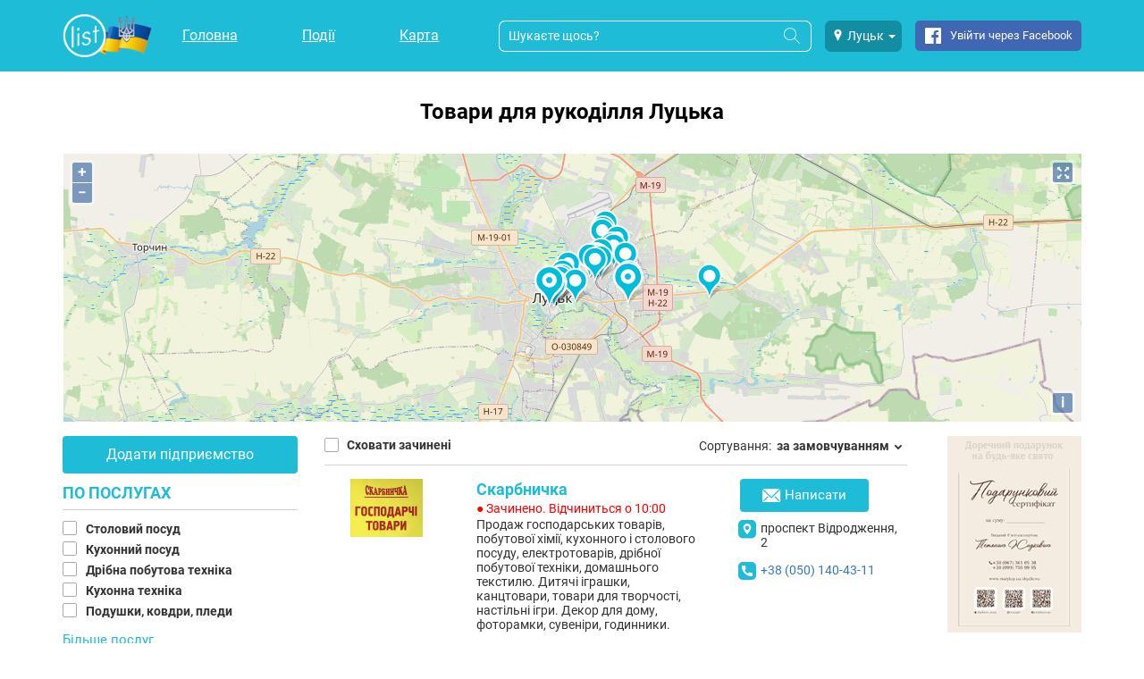

--- FILE ---
content_type: text/html; charset=UTF-8
request_url: https://list.in.ua/%D0%9B%D1%83%D1%86%D1%8C%D0%BA/%D0%A2%D0%BE%D0%B2%D0%B0%D1%80%D0%B8-%D0%B4%D0%BB%D1%8F-%D1%80%D1%83%D0%BA%D0%BE%D0%B4%D1%96%D0%BB%D0%BB%D1%8F
body_size: 30144
content:
<!DOCTYPE html><html xml:lang="uk-UA" xmlns="http://www.w3.org/1999/xhtml" lang="uk-UA"><head><!-- cacheTimestamp: 20260108_3 --><noscript id="deferred-styles"><link rel="stylesheet" type="text/css" href="/sunshine/css/style-ext.min.css?20260108_3"><link rel="stylesheet" type="text/css" href="/sunshine/css/style-ext-share.min.css?20260108_3"><link rel="stylesheet" type="text/css" href="/sunshine/css/style.min.css?20260108_3"><link rel="stylesheet" type="text/css" href="/sunshine/css/style-adsgoogle.min.css?20260108_3"></noscript><!-- AdSense --><script async src="https://pagead2.googlesyndication.com/pagead/js/adsbygoogle.js?client=pub-1309912535420301"
                    crossorigin="anonymous"></script><!-- Google Tag Manager --><script async>(function(w,d,s,l,i){w[l]=w[l]||[];w[l].push({'gtm.start':
                new Date().getTime(),event:'gtm.js'});var f=d.getElementsByTagName(s)[0],
                j=d.createElement(s),dl=l!='dataLayer'?'&l='+l:'';j.async=true;j.src=
                'https://www.googletagmanager.com/gtm.js?id='+i+dl;f.parentNode.insertBefore(j,f);
        })(window,document,'script','dataLayer','GTM-P77VJTJ');</script><!-- End Google Tag Manager --><link rel="preload" href="/sunshine/fonts/Roboto/RobotoBold2.woff2" type="font/woff2" as="font" crossorigin="anonymous"><link rel="preload" href="/sunshine/fonts/Roboto/Roboto2.woff2" type="font/woff2" as="font" crossorigin="anonymous"><link rel="preload" href="/sunshine/fonts/Roboto/Roboto7.woff2" type="font/woff2" as="font" crossorigin="anonymous"><link rel="preload" href="/sunshine/fonts/icomoon/ListIconFont.ttf?20260108_3" type="font/ttf" as="font" crossorigin="anonymous"><link rel="preload" href="/sunshine/fonts/Roboto/RobotoBold1.woff2" type="font/woff2" as="font" crossorigin="anonymous"><style>

            @font-face {
                font-family: 'RobotoBold';
                font-style: normal;
                font-weight: 700;
                font-display: swap;
                src: local('Roboto Bold'), local('Roboto-Bold'), url('/sunshine/fonts/Roboto/RobotoBold1.woff2') format('woff2');
                unicode-range: U+0400-045F, U+0490-0491, U+04B0-04B1, U+2116;
            }

            @font-face {
                font-family: 'RobotoBold';
                font-style: normal;
                font-weight: 700;
                font-display: swap;
                src: local('Roboto Bold'), local('Roboto-Bold'), url('/sunshine/fonts/Roboto/RobotoBold2.woff2') format('woff2');
                unicode-range: U+0000-00FF, U+0131, U+0152-0153, U+02BB-02BC, U+02C6, U+02DA, U+02DC, U+2000-206F, U+2074, U+20AC, U+2122, U+2191, U+2193, U+2212, U+2215, U+FEFF, U+FFFD;
            }

            /* cyrillic */
            @font-face {
                font-family: 'Roboto';
                font-style: normal;
                font-weight: 400;
                font-display: swap;
                src: local('Roboto'), local('Roboto-Regular'), url('/sunshine/fonts/Roboto/Roboto2.woff2') format('woff2');
                unicode-range: U+0400-045F, U+0490-0491, U+04B0-04B1, U+2116;
            }
            /* latin */
            @font-face {
                font-family: 'Roboto';
                font-style: normal;
                font-weight: 400;
                font-display: swap;
                src: local('Roboto'), local('Roboto-Regular'), url('/sunshine/fonts/Roboto/Roboto7.woff2') format('woff2');
                unicode-range: U+0000-00FF, U+0131, U+0152-0153, U+02BB-02BC, U+02C6, U+02DA, U+02DC, U+2000-206F, U+2074, U+20AC, U+2122, U+2191, U+2193, U+2212, U+2215, U+FEFF, U+FFFD;
            }

            @font-face {
                font-family: 'ListIconFont';
                src: url('/sunshine/fonts/icomoon/ListIconFont.ttf?20260108_3') format('truetype'),
                url('/sunshine/fonts/icomoon/ListIconFont.woff?20260108_3') format('woff'),
                url('/sunshine/fonts/icomoon/ListIconFont.svg?20260108_3#ListIconFont') format('svg');
                font-weight: normal;
                font-style: normal;
                font-display: swap;
            }
        </style><link rel="preload" href="/sunshine/css/style-ext.min.css?20260108_3" as="style" onload="this.rel='stylesheet'" onerror="this.rel='stylesheet'" media="all"><link rel="preload" href="/sunshine/css/style-ext-share.min.css?20260108_3" as="style" onload="this.rel='stylesheet'" onerror="this.rel='stylesheet'" media="all"><link rel="preload" href="/sunshine/css/style.min.css?20260108_3" as="style" onload="this.rel='stylesheet'" onerror="this.rel='stylesheet'" media="all"><link rel="preload" href="/sunshine/css/style-adsgoogle.min.css?20260108_3" as="style" onload="this.rel='stylesheet'" onerror="this.rel='stylesheet'" media="all"><script>
        var currentPositionTitle = 'Ваше місце розташування';
    </script><link rel="preload" href="/sunshine/css/ol.css?20260108_3" as="style" onload="this.rel='stylesheet'" onerror="this.rel='stylesheet'"><title>
                    Товари для рукоділля у Луцьку ᐈ знайдено 28: каталог послуг, ціни, контакти | List
            </title><meta content='Вся інформація про Товари для рукоділля у Луцьку: ✅відгуки ✅адреси ✅телефони ⭐ Понад 28 послуг на сайті LIST.in.ua' name='description' /><meta http-equiv="Content-Type" content="text/html; charset=utf-8"><meta content='global' name='distribution' /><meta content="#1ebcd7" name="theme-color" /><meta content='all' name='robots' /><meta property="og:image" content="https://list.in.ua/sunshine/images/Sunshine/logo-svg.svg?2" /><meta property="twitter:image" content="https://list.in.ua/sunshine/images/Sunshine/logo-svg.svg?2" /><meta name="viewport" content="width=device-width, initial-scale=1.0"><meta property="og:url" content="https://list.in.ua/%D0%9B%D1%83%D1%86%D1%8C%D0%BA/%D0%A2%D0%BE%D0%B2%D0%B0%D1%80%D0%B8-%D0%B4%D0%BB%D1%8F-%D1%80%D1%83%D0%BA%D0%BE%D0%B4%D1%96%D0%BB%D0%BB%D1%8F?22"/><meta property="twitter:site" content="https://list.in.ua/%D0%9B%D1%83%D1%86%D1%8C%D0%BA/%D0%A2%D0%BE%D0%B2%D0%B0%D1%80%D0%B8-%D0%B4%D0%BB%D1%8F-%D1%80%D1%83%D0%BA%D0%BE%D0%B4%D1%96%D0%BB%D0%BB%D1%8F?22"/><link rel="canonical" href="https://list.in.ua/%D0%9B%D1%83%D1%86%D1%8C%D0%BA/%D0%A2%D0%BE%D0%B2%D0%B0%D1%80%D0%B8%2D%D0%B4%D0%BB%D1%8F%2D%D1%80%D1%83%D0%BA%D0%BE%D0%B4%D1%96%D0%BB%D0%BB%D1%8F"/><link rel="next" href="https://list.in.ua/%D0%9B%D1%83%D1%86%D1%8C%D0%BA/%D0%A2%D0%BE%D0%B2%D0%B0%D1%80%D0%B8%2D%D0%B4%D0%BB%D1%8F%2D%D1%80%D1%83%D0%BA%D0%BE%D0%B4%D1%96%D0%BB%D0%BB%D1%8F/page/2"/><meta name="theme-color" content="#0068b4"><meta content='document' name='resource-type' /><meta content='true' name='MSSmartTagsPreventParsing' /><meta content='general' name='rating' /><meta content='all' name='audience' /><meta content='7 days' name='revisit-after' /><link href='https://list.in.ua/sunshine/images/favicon.png?ver=271120171' rel='shortcut icon' type='image/x-icon' /><style>
        .body-wait {
            visibility: hidden;
        }
    </style><script>
        var theme = 'Sunshine';
        var lang = 'ua';

        var img_url = (document.querySelector('meta[property="og:image"]')) ? document.querySelector('meta[property="og:image"]').getAttribute('content') : '';
        var googleRCSiteKey = '6LfrDhkUAAAAAISPf_g8bIxEumHywWWN56n_gqm6';
        var googleRCSecret = '6LfrDhkUAAAAAMjpkyCSaVsRY5y6jLVOK8qZl-4B';
        var recaptchaVerifyResponse = false;
        var recaptchaCommentId = '';
        var recaptchaLikeType = '';

        var osmStyleUrl = 'https://maps.list.in.ua/hot/{z}/{x}/{y}.png';

        var recaptcha;

        var storeUserActions = 1;
        var isBlankLinkEnabled = false;
        var isOrderFromBonus = false;
        var disablePageScroll = false;
        var feedsSkip = 0;
        var feedsNumber = 8;
    </script><script>
            var map_provider = 'openstreetmap';
            var lat = '50.7500000000';
            var lng = '25.3358000000';
            var mapScale = 13;
        </script><script async>
        function add_yandex_share(container) {
            if(typeof fnAddShare != 'undefined' && $.isFunction(fnAddShare)){
                fnAddShare(container)
            } else {
                setTimeout(function () {
                    add_yandex_share(container);
                },500);
            }
        };
    </script></head><body class=" body-wait"><!-- Google Tag Manager (noscript) --><noscript><iframe src="https://www.googletagmanager.com/ns.html?id=GTM-P77VJTJ"
                      height="0" width="0" style="display:none;visibility:hidden"></iframe></noscript><!-- End Google Tag Manager (noscript) --><header id="top" class="main-header  js-main-header"><style>
    @media screen and (max-width: 767px) {
        .logo--full {
            width: 60px!important;
            max-width: 60px!important;
            /*width: 35px!important;*/
            /*max-width: 35px!important;*/
        }
    }
</style><div class="container"><div class="row"><div class="col-md-1 col-sm-1"><div class="main-header__logo"><a
                                            href="/%D0%9B%D1%83%D1%86%D1%8C%D0%BA"
                        style="max-width: 100px; width: 100px; background-image: url(/sunshine/images/Sunshine/list_ua_logo_sm.png?2)"
                        class="logo--full"
                    
                    title=""
                ></a></div></div><div class="col-md-4 col-sm-4"><nav class="main-header__nav"><ul class="main-nav main-nav--mobile main-nav--mobile-hidden main-nav--mobile--header"><li class="main-nav__item"><a class="main-nav__link"
                                                          href="https://list.in.ua/%D0%9B%D1%83%D1%86%D1%8C%D0%BA"
                                                   >
                            Головна
                        </a></li><li class="main-nav__item"><a class="main-nav__link"
                                                                  href="https://list.in.ua/%D0%9B%D1%83%D1%86%D1%8C%D0%BA/afisha"
                                                           >
                                Події
                            </a></li><li class="main-nav__item"><a class="main-nav__link"
                                                          href="https://list.in.ua/%D0%9B%D1%83%D1%86%D1%8C%D0%BA/map/index"
                                                   >
                            Карта
                        </a></li><!-- disable blog --></ul></nav><div class="main-header__nav--user"><div class="main-user-nav__item main-user-nav__profile-btn icon icon-person"></div><div class="main-user-nav__item main-user-nav__search-btn icon icon-search js-toggle-header-search"></div><div id="main-menu-btn" class="menu-btn menu-btn--header main-user-nav__item"><div class="bar1"></div><div class="bar2"></div><div class="bar3"></div></div></div></div><div class="mobile-only-show-flex-i geo__cities geo__cities_top js-city-change-dropdown" data-search="Товари-для-рукоділля"><button class="geo__city dropdown-toggle" type="button" data-toggle="dropdown" style="width: max-content;"><span class="icon icon-location"></span><span class="geo__city--name">Луцьк</span><span class="caret"></span></button><div class="dropdown-menu " style="margin-top: 10px;"><ul class="dropdown-menu-container js-header-cities-dropdown" style="padding-left: 0px;"><li><a
                                                                                    href="/%D0%91%D0%B5%D1%80%D0%B5%D0%B3%D0%BE%D0%B2%D0%B5/%D0%A2%D0%BE%D0%B2%D0%B0%D1%80%D0%B8-%D0%B4%D0%BB%D1%8F-%D1%80%D1%83%D0%BA%D0%BE%D0%B4%D1%96%D0%BB%D0%BB%D1%8F"
                                                                                data-id="2410"
                                                                        >
                                    Берегове
                                </a></li><li><a
                                                                                    href="/%D0%91%D0%BE%D1%80%D0%B8%D1%81%D0%BB%D0%B0%D0%B2/%D0%A2%D0%BE%D0%B2%D0%B0%D1%80%D0%B8-%D0%B4%D0%BB%D1%8F-%D1%80%D1%83%D0%BA%D0%BE%D0%B4%D1%96%D0%BB%D0%BB%D1%8F"
                                                                                data-id="2396"
                                                                        >
                                    Борислав
                                </a></li><li><a
                                                                                    href="/%D0%91%D1%83%D0%BA%D0%BE%D0%B2%D0%B5%D0%BB%D1%8C"
                                                                                data-id="22"
                                                                        >
                                    Буковель
                                </a></li><li><a
                                                                                    href="/%D0%92%D0%B0%D1%80%D0%B0%D1%88/%D0%A2%D0%BE%D0%B2%D0%B0%D1%80%D0%B8-%D0%B4%D0%BB%D1%8F-%D1%80%D1%83%D0%BA%D0%BE%D0%B4%D1%96%D0%BB%D0%BB%D1%8F"
                                                                                data-id="2414"
                                                                        >
                                    Вараш
                                </a></li><li><a
                                                                                    href="/%D0%92%D0%BE%D0%BB%D0%BE%D0%B4%D0%B8%D0%BC%D0%B8%D1%80/%D0%A2%D0%BE%D0%B2%D0%B0%D1%80%D0%B8-%D0%B4%D0%BB%D1%8F-%D1%80%D1%83%D0%BA%D0%BE%D0%B4%D1%96%D0%BB%D0%BB%D1%8F"
                                                                                data-id="2400"
                                                                        >
                                    Володимир
                                </a></li><li><a
                                                                                    href="/%D0%92%D0%BE%D1%80%D0%BE%D1%85%D1%82%D0%B0/%D0%A2%D0%BE%D0%B2%D0%B0%D1%80%D0%B8-%D0%B4%D0%BB%D1%8F-%D1%80%D1%83%D0%BA%D0%BE%D0%B4%D1%96%D0%BB%D0%BB%D1%8F"
                                                                                data-id="24"
                                                                        >
                                    Ворохта
                                </a></li><li><a
                                                                                    href="/%D0%92%D1%96%D0%BD%D0%BD%D0%B8%D1%86%D1%8F/%D0%A2%D0%BE%D0%B2%D0%B0%D1%80%D0%B8-%D0%B4%D0%BB%D1%8F-%D1%80%D1%83%D0%BA%D0%BE%D0%B4%D1%96%D0%BB%D0%BB%D1%8F"
                                                                                data-id="27"
                                                                        >
                                    Вінниця
                                </a></li><li><a
                                                                                    href="/%D0%94%D0%B5%D0%BB%D1%8F%D1%82%D0%B8%D0%BD/%D0%A2%D0%BE%D0%B2%D0%B0%D1%80%D0%B8-%D0%B4%D0%BB%D1%8F-%D1%80%D1%83%D0%BA%D0%BE%D0%B4%D1%96%D0%BB%D0%BB%D1%8F"
                                                                                data-id="1828"
                                                                        >
                                    Делятин
                                </a></li><li><a
                                                                                    href="/%D0%94%D0%BD%D1%96%D0%BF%D1%80%D0%BE"
                                                                                data-id="17"
                                                                        >
                                    Дніпро
                                </a></li><li><a
                                                                                    href="/%D0%94%D0%BE%D0%BB%D0%B8%D0%BD%D0%B0/%D0%A2%D0%BE%D0%B2%D0%B0%D1%80%D0%B8-%D0%B4%D0%BB%D1%8F-%D1%80%D1%83%D0%BA%D0%BE%D0%B4%D1%96%D0%BB%D0%BB%D1%8F"
                                                                                data-id="1694"
                                                                        >
                                    Долина
                                </a></li><li><a
                                                                                    href="/%D0%94%D1%80%D0%BE%D0%B3%D0%BE%D0%B1%D0%B8%D1%87/%D0%A2%D0%BE%D0%B2%D0%B0%D1%80%D0%B8-%D0%B4%D0%BB%D1%8F-%D1%80%D1%83%D0%BA%D0%BE%D0%B4%D1%96%D0%BB%D0%BB%D1%8F"
                                                                                data-id="8"
                                                                        >
                                    Дрогобич
                                </a></li><li><a
                                                                                    href="/%D0%94%D1%83%D0%B1%D0%BD%D0%BE/%D0%A2%D0%BE%D0%B2%D0%B0%D1%80%D0%B8-%D0%B4%D0%BB%D1%8F-%D1%80%D1%83%D0%BA%D0%BE%D0%B4%D1%96%D0%BB%D0%BB%D1%8F"
                                                                                data-id="2409"
                                                                        >
                                    Дубно
                                </a></li><li><a
                                                                                    href="/%D0%96%D0%B8%D1%82%D0%BE%D0%BC%D0%B8%D1%80/%D0%A2%D0%BE%D0%B2%D0%B0%D1%80%D0%B8-%D0%B4%D0%BB%D1%8F-%D1%80%D1%83%D0%BA%D0%BE%D0%B4%D1%96%D0%BB%D0%BB%D1%8F"
                                                                                data-id="2418"
                                                                        >
                                    Житомир
                                </a></li><li><a
                                                                                    href="/%D0%97%D0%B2%D1%8F%D0%B3%D0%B5%D0%BB%D1%8C/%D0%A2%D0%BE%D0%B2%D0%B0%D1%80%D0%B8-%D0%B4%D0%BB%D1%8F-%D1%80%D1%83%D0%BA%D0%BE%D0%B4%D1%96%D0%BB%D0%BB%D1%8F"
                                                                                data-id="2401"
                                                                        >
                                    Звягель
                                </a></li><li><a
                                                                                    href="/%D0%97%D0%B4%D0%BE%D0%BB%D0%B1%D1%83%D0%BD%D1%96%D0%B2/%D0%A2%D0%BE%D0%B2%D0%B0%D1%80%D0%B8-%D0%B4%D0%BB%D1%8F-%D1%80%D1%83%D0%BA%D0%BE%D0%B4%D1%96%D0%BB%D0%BB%D1%8F"
                                                                                data-id="2402"
                                                                        >
                                    Здолбунів
                                </a></li><li><a
                                                                                    href="/%D0%86%D0%B2%D0%B0%D0%BD%D0%BE-%D0%A4%D1%80%D0%B0%D0%BD%D0%BA%D1%96%D0%B2%D1%81%D1%8C%D0%BA/%D0%A2%D0%BE%D0%B2%D0%B0%D1%80%D0%B8-%D0%B4%D0%BB%D1%8F-%D1%80%D1%83%D0%BA%D0%BE%D0%B4%D1%96%D0%BB%D0%BB%D1%8F"
                                                                                data-id="1"
                                                                        >
                                    Івано-Франківськ
                                </a></li><li><a
                                                                                    href="/%D0%9A%D0%B0%D0%BB%D1%83%D1%88/%D0%A2%D0%BE%D0%B2%D0%B0%D1%80%D0%B8-%D0%B4%D0%BB%D1%8F-%D1%80%D1%83%D0%BA%D0%BE%D0%B4%D1%96%D0%BB%D0%BB%D1%8F"
                                                                                data-id="6"
                                                                        >
                                    Калуш
                                </a></li><li><a
                                                                                    href="/%D0%9A%D0%B0%D0%BC%27%D1%8F%D0%BD%D0%B5%D1%86%D1%8C-%D0%9F%D0%BE%D0%B4%D1%96%D0%BB%D1%8C%D1%81%D1%8C%D0%BA%D0%B8%D0%B9/%D0%A2%D0%BE%D0%B2%D0%B0%D1%80%D0%B8-%D0%B4%D0%BB%D1%8F-%D1%80%D1%83%D0%BA%D0%BE%D0%B4%D1%96%D0%BB%D0%BB%D1%8F"
                                                                                data-id="14"
                                                                        >
                                    Кам&#039;янець-Подільський
                                </a></li><li><a
                                                                                    href="/%D0%9A%D0%BE%D0%B2%D0%B5%D0%BB%D1%8C/%D0%A2%D0%BE%D0%B2%D0%B0%D1%80%D0%B8-%D0%B4%D0%BB%D1%8F-%D1%80%D1%83%D0%BA%D0%BE%D0%B4%D1%96%D0%BB%D0%BB%D1%8F"
                                                                                data-id="15"
                                                                        >
                                    Ковель
                                </a></li><li><a
                                                                                    href="/%D0%9A%D0%BE%D0%BB%D0%BE%D0%BC%D0%B8%D1%8F/%D0%A2%D0%BE%D0%B2%D0%B0%D1%80%D0%B8-%D0%B4%D0%BB%D1%8F-%D1%80%D1%83%D0%BA%D0%BE%D0%B4%D1%96%D0%BB%D0%BB%D1%8F"
                                                                                data-id="5"
                                                                        >
                                    Коломия
                                </a></li><li><a
                                                                                    href="/%D0%9A%D1%80%D0%B5%D0%BC%D0%B5%D0%BD%D0%B5%D1%86%D1%8C/%D0%A2%D0%BE%D0%B2%D0%B0%D1%80%D0%B8-%D0%B4%D0%BB%D1%8F-%D1%80%D1%83%D0%BA%D0%BE%D0%B4%D1%96%D0%BB%D0%BB%D1%8F"
                                                                                data-id="2408"
                                                                        >
                                    Кременець
                                </a></li><li><a
                                                                                    href="/%D0%9B%D1%8C%D0%B2%D1%96%D0%B2/%D0%A2%D0%BE%D0%B2%D0%B0%D1%80%D0%B8-%D0%B4%D0%BB%D1%8F-%D1%80%D1%83%D0%BA%D0%BE%D0%B4%D1%96%D0%BB%D0%BB%D1%8F"
                                                                                data-id="3"
                                                                        >
                                    Львів
                                </a></li><li><a
                                                                                    href="/%D0%9C%D0%B8%D0%BA%D1%83%D0%BB%D0%B8%D1%87%D0%B8%D0%BD/%D0%A2%D0%BE%D0%B2%D0%B0%D1%80%D0%B8-%D0%B4%D0%BB%D1%8F-%D1%80%D1%83%D0%BA%D0%BE%D0%B4%D1%96%D0%BB%D0%BB%D1%8F"
                                                                                data-id="20"
                                                                        >
                                    Микуличин
                                </a></li><li><a
                                                                                    href="/%D0%9C%D0%BE%D1%80%D1%88%D0%B8%D0%BD"
                                                                                data-id="2406"
                                                                        >
                                    Моршин
                                </a></li><li><a
                                                                                    href="/%D0%9C%D1%83%D0%BA%D0%B0%D1%87%D0%B5%D0%B2%D0%BE/%D0%A2%D0%BE%D0%B2%D0%B0%D1%80%D0%B8-%D0%B4%D0%BB%D1%8F-%D1%80%D1%83%D0%BA%D0%BE%D0%B4%D1%96%D0%BB%D0%BB%D1%8F"
                                                                                data-id="2394"
                                                                        >
                                    Мукачево
                                </a></li><li><a
                                                                                    href="/%D0%9D%D0%B0%D0%B4%D0%B2%D1%96%D1%80%D0%BD%D0%B0/%D0%A2%D0%BE%D0%B2%D0%B0%D1%80%D0%B8-%D0%B4%D0%BB%D1%8F-%D1%80%D1%83%D0%BA%D0%BE%D0%B4%D1%96%D0%BB%D0%BB%D1%8F"
                                                                                data-id="26"
                                                                        >
                                    Надвірна
                                </a></li><li><a
                                                                                    href="/%D0%9D%D0%BE%D0%B2%D0%BE%D0%B2%D0%BE%D0%BB%D0%B8%D0%BD%D1%81%D1%8C%D0%BA/%D0%A2%D0%BE%D0%B2%D0%B0%D1%80%D0%B8-%D0%B4%D0%BB%D1%8F-%D1%80%D1%83%D0%BA%D0%BE%D0%B4%D1%96%D0%BB%D0%BB%D1%8F"
                                                                                data-id="2399"
                                                                        >
                                    Нововолинськ
                                </a></li><li><a
                                                                                    href="/%D0%9E%D0%B4%D0%B5%D1%81%D0%B0"
                                                                                data-id="16"
                                                                        >
                                    Одеса
                                </a></li><li><a
                                                                                    href="/%D0%A0%D1%96%D0%B2%D0%BD%D0%B5/%D0%A2%D0%BE%D0%B2%D0%B0%D1%80%D0%B8-%D0%B4%D0%BB%D1%8F-%D1%80%D1%83%D0%BA%D0%BE%D0%B4%D1%96%D0%BB%D0%BB%D1%8F"
                                                                                data-id="12"
                                                                        >
                                    Рівне
                                </a></li><li><a
                                                                                    href="/%D0%A1%D0%B0%D0%BC%D0%B1%D1%96%D1%80/%D0%A2%D0%BE%D0%B2%D0%B0%D1%80%D0%B8-%D0%B4%D0%BB%D1%8F-%D1%80%D1%83%D0%BA%D0%BE%D0%B4%D1%96%D0%BB%D0%BB%D1%8F"
                                                                                data-id="2398"
                                                                        >
                                    Самбір
                                </a></li><li><a
                                                                                    href="/%D0%A1%D0%B0%D1%80%D0%BD%D0%B8/%D0%A2%D0%BE%D0%B2%D0%B0%D1%80%D0%B8-%D0%B4%D0%BB%D1%8F-%D1%80%D1%83%D0%BA%D0%BE%D0%B4%D1%96%D0%BB%D0%BB%D1%8F"
                                                                                data-id="2413"
                                                                        >
                                    Сарни
                                </a></li><li><a
                                                                                    href="/%D0%A1%D0%B2%D0%B0%D0%BB%D1%8F%D0%B2%D0%B0/%D0%A2%D0%BE%D0%B2%D0%B0%D1%80%D0%B8-%D0%B4%D0%BB%D1%8F-%D1%80%D1%83%D0%BA%D0%BE%D0%B4%D1%96%D0%BB%D0%BB%D1%8F"
                                                                                data-id="2411"
                                                                        >
                                    Свалява
                                </a></li><li><a
                                                                                    href="/%D0%A1%D0%BB%D0%B0%D0%B2%D1%81%D1%8C%D0%BA%D0%B5"
                                                                                data-id="2407"
                                                                        >
                                    Славське
                                </a></li><li><a
                                                                                    href="/%D0%A1%D0%BB%D0%B0%D0%B2%D1%83%D1%82%D0%B0/%D0%A2%D0%BE%D0%B2%D0%B0%D1%80%D0%B8-%D0%B4%D0%BB%D1%8F-%D1%80%D1%83%D0%BA%D0%BE%D0%B4%D1%96%D0%BB%D0%BB%D1%8F"
                                                                                data-id="2417"
                                                                        >
                                    Славута
                                </a></li><li><a
                                                                                    href="/%D0%A1%D0%BD%D1%8F%D1%82%D0%B8%D0%BD/%D0%A2%D0%BE%D0%B2%D0%B0%D1%80%D0%B8-%D0%B4%D0%BB%D1%8F-%D1%80%D1%83%D0%BA%D0%BE%D0%B4%D1%96%D0%BB%D0%BB%D1%8F"
                                                                                data-id="2289"
                                                                        >
                                    Снятин
                                </a></li><li><a
                                                                                    href="/%D0%A1%D1%82%D0%B0%D1%80%D0%BE%D0%BA%D0%BE%D1%81%D1%82%D1%8F%D0%BD%D1%82%D0%B8%D0%BD%D1%96%D0%B2/%D0%A2%D0%BE%D0%B2%D0%B0%D1%80%D0%B8-%D0%B4%D0%BB%D1%8F-%D1%80%D1%83%D0%BA%D0%BE%D0%B4%D1%96%D0%BB%D0%BB%D1%8F"
                                                                                data-id="2404"
                                                                        >
                                    Старокостянтинів
                                </a></li><li><a
                                                                                    href="/%D0%A1%D1%82%D0%B5%D0%B1%D0%BD%D0%B8%D0%BA/%D0%A2%D0%BE%D0%B2%D0%B0%D1%80%D0%B8-%D0%B4%D0%BB%D1%8F-%D1%80%D1%83%D0%BA%D0%BE%D0%B4%D1%96%D0%BB%D0%BB%D1%8F"
                                                                                data-id="2395"
                                                                        >
                                    Стебник
                                </a></li><li><a
                                                                                    href="/%D0%A1%D1%82%D1%80%D0%B8%D0%B9/%D0%A2%D0%BE%D0%B2%D0%B0%D1%80%D0%B8-%D0%B4%D0%BB%D1%8F-%D1%80%D1%83%D0%BA%D0%BE%D0%B4%D1%96%D0%BB%D0%BB%D1%8F"
                                                                                data-id="7"
                                                                        >
                                    Стрий
                                </a></li><li><a
                                                                                    href="/%D0%A1%D1%85%D1%96%D0%B4%D0%BD%D0%B8%D1%86%D1%8F"
                                                                                data-id="2397"
                                                                        >
                                    Східниця
                                </a></li><li><a
                                                                                    href="/%D0%A2%D0%B0%D1%82%D0%B0%D1%80%D1%96%D0%B2"
                                                                                data-id="21"
                                                                        >
                                    Татарів
                                </a></li><li><a
                                                                                    href="/%D0%A2%D0%B5%D1%80%D0%B5%D0%B1%D0%BE%D0%B2%D0%BB%D1%8F/%D0%A2%D0%BE%D0%B2%D0%B0%D1%80%D0%B8-%D0%B4%D0%BB%D1%8F-%D1%80%D1%83%D0%BA%D0%BE%D0%B4%D1%96%D0%BB%D0%BB%D1%8F"
                                                                                data-id="2403"
                                                                        >
                                    Теребовля
                                </a></li><li><a
                                                                                    href="/%D0%A2%D0%B5%D1%80%D0%BD%D0%BE%D0%BF%D1%96%D0%BB%D1%8C/%D0%A2%D0%BE%D0%B2%D0%B0%D1%80%D0%B8-%D0%B4%D0%BB%D1%8F-%D1%80%D1%83%D0%BA%D0%BE%D0%B4%D1%96%D0%BB%D0%BB%D1%8F"
                                                                                data-id="2"
                                                                        >
                                    Тернопіль
                                </a></li><li><a
                                                                                    href="/%D0%A2%D1%80%D1%83%D1%81%D0%BA%D0%B0%D0%B2%D0%B5%D1%86%D1%8C/%D0%A2%D0%BE%D0%B2%D0%B0%D1%80%D0%B8-%D0%B4%D0%BB%D1%8F-%D1%80%D1%83%D0%BA%D0%BE%D0%B4%D1%96%D0%BB%D0%BB%D1%8F"
                                                                                data-id="25"
                                                                        >
                                    Трускавець
                                </a></li><li><a
                                                                                    href="/%D0%A3%D0%B6%D0%B3%D0%BE%D1%80%D0%BE%D0%B4/%D0%A2%D0%BE%D0%B2%D0%B0%D1%80%D0%B8-%D0%B4%D0%BB%D1%8F-%D1%80%D1%83%D0%BA%D0%BE%D0%B4%D1%96%D0%BB%D0%BB%D1%8F"
                                                                                data-id="4"
                                                                        >
                                    Ужгород
                                </a></li><li><a
                                                                                    href="/%D0%A5%D0%BC%D0%B5%D0%BB%D1%8C%D0%BD%D0%B8%D1%86%D1%8C%D0%BA%D0%B8%D0%B9/%D0%A2%D0%BE%D0%B2%D0%B0%D1%80%D0%B8-%D0%B4%D0%BB%D1%8F-%D1%80%D1%83%D0%BA%D0%BE%D0%B4%D1%96%D0%BB%D0%BB%D1%8F"
                                                                                data-id="10"
                                                                        >
                                    Хмельницький
                                </a></li><li><a
                                                                                    href="/%D0%A5%D1%83%D1%81%D1%82"
                                                                                data-id="2419"
                                                                        >
                                    Хуст
                                </a></li><li><a
                                                                                    href="/%D0%A7%D0%B5%D1%80%D0%BD%D1%96%D0%B2%D1%86%D1%96/%D0%A2%D0%BE%D0%B2%D0%B0%D1%80%D0%B8-%D0%B4%D0%BB%D1%8F-%D1%80%D1%83%D0%BA%D0%BE%D0%B4%D1%96%D0%BB%D0%BB%D1%8F"
                                                                                data-id="11"
                                                                        >
                                    Чернівці
                                </a></li><li><a
                                                                                    href="/%D0%A7%D0%BE%D0%BF/%D0%A2%D0%BE%D0%B2%D0%B0%D1%80%D0%B8-%D0%B4%D0%BB%D1%8F-%D1%80%D1%83%D0%BA%D0%BE%D0%B4%D1%96%D0%BB%D0%BB%D1%8F"
                                                                                data-id="2412"
                                                                        >
                                    Чоп
                                </a></li><li><a
                                                                                    href="/%D0%A7%D0%BE%D1%80%D1%82%D0%BA%D1%96%D0%B2/%D0%A2%D0%BE%D0%B2%D0%B0%D1%80%D0%B8-%D0%B4%D0%BB%D1%8F-%D1%80%D1%83%D0%BA%D0%BE%D0%B4%D1%96%D0%BB%D0%BB%D1%8F"
                                                                                data-id="2415"
                                                                        >
                                    Чортків
                                </a></li><li><a
                                                                                    href="/%D0%A8%D0%B5%D0%BF%D0%B5%D1%82%D1%96%D0%B2%D0%BA%D0%B0/%D0%A2%D0%BE%D0%B2%D0%B0%D1%80%D0%B8-%D0%B4%D0%BB%D1%8F-%D1%80%D1%83%D0%BA%D0%BE%D0%B4%D1%96%D0%BB%D0%BB%D1%8F"
                                                                                data-id="2405"
                                                                        >
                                    Шепетівка
                                </a></li><li><a
                                                                                    href="/%D0%A8%D0%B5%D0%BF%D1%82%D0%B8%D1%86%D1%8C%D0%BA%D0%B8%D0%B9/%D0%A2%D0%BE%D0%B2%D0%B0%D1%80%D0%B8-%D0%B4%D0%BB%D1%8F-%D1%80%D1%83%D0%BA%D0%BE%D0%B4%D1%96%D0%BB%D0%BB%D1%8F"
                                                                                data-id="9"
                                                                        >
                                    Шептицький
                                </a></li><li><a
                                                                                    href="/%D0%AF%D0%B1%D0%BB%D1%83%D0%BD%D0%B8%D1%86%D1%8F"
                                                                                data-id="23"
                                                                        >
                                    Яблуниця
                                </a></li><li><a
                                                                                    href="/%D0%AF%D1%80%D0%B5%D0%BC%D1%87%D0%B5/%D0%A2%D0%BE%D0%B2%D0%B0%D1%80%D0%B8-%D0%B4%D0%BB%D1%8F-%D1%80%D1%83%D0%BA%D0%BE%D0%B4%D1%96%D0%BB%D0%BB%D1%8F"
                                                                                data-id="19"
                                                                        >
                                    Яремче
                                </a></li></ul></div></div><div class="col-md-7 col-sm-7 header-menu-new"><div class="header-content-container header-search-menu-new mobile-hide js-header-search-content"><div class="main-header__search mobile-width-95p"><form class="main-search" action="/city_form_search" method="get"><input type="hidden" name="city_name" value="Луцьк"><input class="main-search__input"
                               autocomplete="off"
                               required="required"
                               id="search_input"
                               name="search"
                               type="text"
                               placeholder="Шукаєте щось?"><button id="search_button"
                                class="main-search__btn"
                                type="submit"><i class="icon icon-search search-icon"></i></button></form></div></div><div class="mobile-hide geo__cities geo__cities_top js-city-change-dropdown" data-search="Товари-для-рукоділля"><div class="geo-cities-top-new"><div class="geo-cities-new"><button class="geo__city dropdown-toggle" type="button" data-toggle="dropdown"><span class="icon icon-location"></span><span class="geo__city--name">Луцьк</span><span class="caret"></span></button><div class="dropdown-menu"><ul class="dropdown-menu-container js-header-cities-dropdown" style="padding-left: 0px"><li><a
                                                                                                            href="https://list.in.ua/%D0%91%D0%B5%D1%80%D0%B5%D0%B3%D0%BE%D0%B2%D0%B5/%D0%A2%D0%BE%D0%B2%D0%B0%D1%80%D0%B8-%D0%B4%D0%BB%D1%8F-%D1%80%D1%83%D0%BA%D0%BE%D0%B4%D1%96%D0%BB%D0%BB%D1%8F"
                                                                                                        data-id="2410"
                                                                                                >
                                                Берегове
                                            </a></li><li><a
                                                                                                            href="https://list.in.ua/%D0%91%D0%BE%D1%80%D0%B8%D1%81%D0%BB%D0%B0%D0%B2/%D0%A2%D0%BE%D0%B2%D0%B0%D1%80%D0%B8-%D0%B4%D0%BB%D1%8F-%D1%80%D1%83%D0%BA%D0%BE%D0%B4%D1%96%D0%BB%D0%BB%D1%8F"
                                                                                                        data-id="2396"
                                                                                                >
                                                Борислав
                                            </a></li><li><a
                                                                                                            href="https://list.in.ua/%D0%91%D1%83%D0%BA%D0%BE%D0%B2%D0%B5%D0%BB%D1%8C"
                                                                                                        data-id="22"
                                                                                                >
                                                Буковель
                                            </a></li><li><a
                                                                                                            href="https://list.in.ua/%D0%92%D0%B0%D1%80%D0%B0%D1%88/%D0%A2%D0%BE%D0%B2%D0%B0%D1%80%D0%B8-%D0%B4%D0%BB%D1%8F-%D1%80%D1%83%D0%BA%D0%BE%D0%B4%D1%96%D0%BB%D0%BB%D1%8F"
                                                                                                        data-id="2414"
                                                                                                >
                                                Вараш
                                            </a></li><li><a
                                                                                                            href="https://list.in.ua/%D0%92%D0%BE%D0%BB%D0%BE%D0%B4%D0%B8%D0%BC%D0%B8%D1%80/%D0%A2%D0%BE%D0%B2%D0%B0%D1%80%D0%B8-%D0%B4%D0%BB%D1%8F-%D1%80%D1%83%D0%BA%D0%BE%D0%B4%D1%96%D0%BB%D0%BB%D1%8F"
                                                                                                        data-id="2400"
                                                                                                >
                                                Володимир
                                            </a></li><li><a
                                                                                                            href="https://list.in.ua/%D0%92%D0%BE%D1%80%D0%BE%D1%85%D1%82%D0%B0/%D0%A2%D0%BE%D0%B2%D0%B0%D1%80%D0%B8-%D0%B4%D0%BB%D1%8F-%D1%80%D1%83%D0%BA%D0%BE%D0%B4%D1%96%D0%BB%D0%BB%D1%8F"
                                                                                                        data-id="24"
                                                                                                >
                                                Ворохта
                                            </a></li><li><a
                                                                                                            href="https://list.in.ua/%D0%92%D1%96%D0%BD%D0%BD%D0%B8%D1%86%D1%8F/%D0%A2%D0%BE%D0%B2%D0%B0%D1%80%D0%B8-%D0%B4%D0%BB%D1%8F-%D1%80%D1%83%D0%BA%D0%BE%D0%B4%D1%96%D0%BB%D0%BB%D1%8F"
                                                                                                        data-id="27"
                                                                                                >
                                                Вінниця
                                            </a></li><li><a
                                                                                                            href="https://list.in.ua/%D0%94%D0%B5%D0%BB%D1%8F%D1%82%D0%B8%D0%BD/%D0%A2%D0%BE%D0%B2%D0%B0%D1%80%D0%B8-%D0%B4%D0%BB%D1%8F-%D1%80%D1%83%D0%BA%D0%BE%D0%B4%D1%96%D0%BB%D0%BB%D1%8F"
                                                                                                        data-id="1828"
                                                                                                >
                                                Делятин
                                            </a></li><li><a
                                                                                                            href="https://list.in.ua/%D0%94%D0%BD%D1%96%D0%BF%D1%80%D0%BE"
                                                                                                        data-id="17"
                                                                                                >
                                                Дніпро
                                            </a></li><li><a
                                                                                                            href="https://list.in.ua/%D0%94%D0%BE%D0%BB%D0%B8%D0%BD%D0%B0/%D0%A2%D0%BE%D0%B2%D0%B0%D1%80%D0%B8-%D0%B4%D0%BB%D1%8F-%D1%80%D1%83%D0%BA%D0%BE%D0%B4%D1%96%D0%BB%D0%BB%D1%8F"
                                                                                                        data-id="1694"
                                                                                                >
                                                Долина
                                            </a></li><li><a
                                                                                                            href="https://list.in.ua/%D0%94%D1%80%D0%BE%D0%B3%D0%BE%D0%B1%D0%B8%D1%87/%D0%A2%D0%BE%D0%B2%D0%B0%D1%80%D0%B8-%D0%B4%D0%BB%D1%8F-%D1%80%D1%83%D0%BA%D0%BE%D0%B4%D1%96%D0%BB%D0%BB%D1%8F"
                                                                                                        data-id="8"
                                                                                                >
                                                Дрогобич
                                            </a></li><li><a
                                                                                                            href="https://list.in.ua/%D0%94%D1%83%D0%B1%D0%BD%D0%BE/%D0%A2%D0%BE%D0%B2%D0%B0%D1%80%D0%B8-%D0%B4%D0%BB%D1%8F-%D1%80%D1%83%D0%BA%D0%BE%D0%B4%D1%96%D0%BB%D0%BB%D1%8F"
                                                                                                        data-id="2409"
                                                                                                >
                                                Дубно
                                            </a></li><li><a
                                                                                                            href="https://list.in.ua/%D0%96%D0%B8%D1%82%D0%BE%D0%BC%D0%B8%D1%80/%D0%A2%D0%BE%D0%B2%D0%B0%D1%80%D0%B8-%D0%B4%D0%BB%D1%8F-%D1%80%D1%83%D0%BA%D0%BE%D0%B4%D1%96%D0%BB%D0%BB%D1%8F"
                                                                                                        data-id="2418"
                                                                                                >
                                                Житомир
                                            </a></li><li><a
                                                                                                            href="https://list.in.ua/%D0%97%D0%B2%D1%8F%D0%B3%D0%B5%D0%BB%D1%8C/%D0%A2%D0%BE%D0%B2%D0%B0%D1%80%D0%B8-%D0%B4%D0%BB%D1%8F-%D1%80%D1%83%D0%BA%D0%BE%D0%B4%D1%96%D0%BB%D0%BB%D1%8F"
                                                                                                        data-id="2401"
                                                                                                >
                                                Звягель
                                            </a></li><li><a
                                                                                                            href="https://list.in.ua/%D0%97%D0%B4%D0%BE%D0%BB%D0%B1%D1%83%D0%BD%D1%96%D0%B2/%D0%A2%D0%BE%D0%B2%D0%B0%D1%80%D0%B8-%D0%B4%D0%BB%D1%8F-%D1%80%D1%83%D0%BA%D0%BE%D0%B4%D1%96%D0%BB%D0%BB%D1%8F"
                                                                                                        data-id="2402"
                                                                                                >
                                                Здолбунів
                                            </a></li><li><a
                                                                                                            href="https://list.in.ua/%D0%86%D0%B2%D0%B0%D0%BD%D0%BE-%D0%A4%D1%80%D0%B0%D0%BD%D0%BA%D1%96%D0%B2%D1%81%D1%8C%D0%BA/%D0%A2%D0%BE%D0%B2%D0%B0%D1%80%D0%B8-%D0%B4%D0%BB%D1%8F-%D1%80%D1%83%D0%BA%D0%BE%D0%B4%D1%96%D0%BB%D0%BB%D1%8F"
                                                                                                        data-id="1"
                                                                                                >
                                                Івано-Франківськ
                                            </a></li><li><a
                                                                                                            href="https://list.in.ua/%D0%9A%D0%B0%D0%BB%D1%83%D1%88/%D0%A2%D0%BE%D0%B2%D0%B0%D1%80%D0%B8-%D0%B4%D0%BB%D1%8F-%D1%80%D1%83%D0%BA%D0%BE%D0%B4%D1%96%D0%BB%D0%BB%D1%8F"
                                                                                                        data-id="6"
                                                                                                >
                                                Калуш
                                            </a></li><li><a
                                                                                                            href="https://list.in.ua/%D0%9A%D0%B0%D0%BC%27%D1%8F%D0%BD%D0%B5%D1%86%D1%8C-%D0%9F%D0%BE%D0%B4%D1%96%D0%BB%D1%8C%D1%81%D1%8C%D0%BA%D0%B8%D0%B9/%D0%A2%D0%BE%D0%B2%D0%B0%D1%80%D0%B8-%D0%B4%D0%BB%D1%8F-%D1%80%D1%83%D0%BA%D0%BE%D0%B4%D1%96%D0%BB%D0%BB%D1%8F"
                                                                                                        data-id="14"
                                                                                                >
                                                Кам&#039;янець-Подільський
                                            </a></li><li><a
                                                                                                            href="https://list.in.ua/%D0%9A%D0%BE%D0%B2%D0%B5%D0%BB%D1%8C/%D0%A2%D0%BE%D0%B2%D0%B0%D1%80%D0%B8-%D0%B4%D0%BB%D1%8F-%D1%80%D1%83%D0%BA%D0%BE%D0%B4%D1%96%D0%BB%D0%BB%D1%8F"
                                                                                                        data-id="15"
                                                                                                >
                                                Ковель
                                            </a></li><li><a
                                                                                                            href="https://list.in.ua/%D0%9A%D0%BE%D0%BB%D0%BE%D0%BC%D0%B8%D1%8F/%D0%A2%D0%BE%D0%B2%D0%B0%D1%80%D0%B8-%D0%B4%D0%BB%D1%8F-%D1%80%D1%83%D0%BA%D0%BE%D0%B4%D1%96%D0%BB%D0%BB%D1%8F"
                                                                                                        data-id="5"
                                                                                                >
                                                Коломия
                                            </a></li><li><a
                                                                                                            href="https://list.in.ua/%D0%9A%D1%80%D0%B5%D0%BC%D0%B5%D0%BD%D0%B5%D1%86%D1%8C/%D0%A2%D0%BE%D0%B2%D0%B0%D1%80%D0%B8-%D0%B4%D0%BB%D1%8F-%D1%80%D1%83%D0%BA%D0%BE%D0%B4%D1%96%D0%BB%D0%BB%D1%8F"
                                                                                                        data-id="2408"
                                                                                                >
                                                Кременець
                                            </a></li><li><a
                                                                                                            href="https://list.in.ua/%D0%9B%D1%8C%D0%B2%D1%96%D0%B2/%D0%A2%D0%BE%D0%B2%D0%B0%D1%80%D0%B8-%D0%B4%D0%BB%D1%8F-%D1%80%D1%83%D0%BA%D0%BE%D0%B4%D1%96%D0%BB%D0%BB%D1%8F"
                                                                                                        data-id="3"
                                                                                                >
                                                Львів
                                            </a></li><li><a
                                                                                                            href="https://list.in.ua/%D0%9C%D0%B8%D0%BA%D1%83%D0%BB%D0%B8%D1%87%D0%B8%D0%BD/%D0%A2%D0%BE%D0%B2%D0%B0%D1%80%D0%B8-%D0%B4%D0%BB%D1%8F-%D1%80%D1%83%D0%BA%D0%BE%D0%B4%D1%96%D0%BB%D0%BB%D1%8F"
                                                                                                        data-id="20"
                                                                                                >
                                                Микуличин
                                            </a></li><li><a
                                                                                                            href="https://list.in.ua/%D0%9C%D0%BE%D1%80%D1%88%D0%B8%D0%BD"
                                                                                                        data-id="2406"
                                                                                                >
                                                Моршин
                                            </a></li><li><a
                                                                                                            href="https://list.in.ua/%D0%9C%D1%83%D0%BA%D0%B0%D1%87%D0%B5%D0%B2%D0%BE/%D0%A2%D0%BE%D0%B2%D0%B0%D1%80%D0%B8-%D0%B4%D0%BB%D1%8F-%D1%80%D1%83%D0%BA%D0%BE%D0%B4%D1%96%D0%BB%D0%BB%D1%8F"
                                                                                                        data-id="2394"
                                                                                                >
                                                Мукачево
                                            </a></li><li><a
                                                                                                            href="https://list.in.ua/%D0%9D%D0%B0%D0%B4%D0%B2%D1%96%D1%80%D0%BD%D0%B0/%D0%A2%D0%BE%D0%B2%D0%B0%D1%80%D0%B8-%D0%B4%D0%BB%D1%8F-%D1%80%D1%83%D0%BA%D0%BE%D0%B4%D1%96%D0%BB%D0%BB%D1%8F"
                                                                                                        data-id="26"
                                                                                                >
                                                Надвірна
                                            </a></li><li><a
                                                                                                            href="https://list.in.ua/%D0%9D%D0%BE%D0%B2%D0%BE%D0%B2%D0%BE%D0%BB%D0%B8%D0%BD%D1%81%D1%8C%D0%BA/%D0%A2%D0%BE%D0%B2%D0%B0%D1%80%D0%B8-%D0%B4%D0%BB%D1%8F-%D1%80%D1%83%D0%BA%D0%BE%D0%B4%D1%96%D0%BB%D0%BB%D1%8F"
                                                                                                        data-id="2399"
                                                                                                >
                                                Нововолинськ
                                            </a></li><li><a
                                                                                                            href="https://list.in.ua/%D0%9E%D0%B4%D0%B5%D1%81%D0%B0"
                                                                                                        data-id="16"
                                                                                                >
                                                Одеса
                                            </a></li><li><a
                                                                                                            href="https://list.in.ua/%D0%A0%D1%96%D0%B2%D0%BD%D0%B5/%D0%A2%D0%BE%D0%B2%D0%B0%D1%80%D0%B8-%D0%B4%D0%BB%D1%8F-%D1%80%D1%83%D0%BA%D0%BE%D0%B4%D1%96%D0%BB%D0%BB%D1%8F"
                                                                                                        data-id="12"
                                                                                                >
                                                Рівне
                                            </a></li><li><a
                                                                                                            href="https://list.in.ua/%D0%A1%D0%B0%D0%BC%D0%B1%D1%96%D1%80/%D0%A2%D0%BE%D0%B2%D0%B0%D1%80%D0%B8-%D0%B4%D0%BB%D1%8F-%D1%80%D1%83%D0%BA%D0%BE%D0%B4%D1%96%D0%BB%D0%BB%D1%8F"
                                                                                                        data-id="2398"
                                                                                                >
                                                Самбір
                                            </a></li><li><a
                                                                                                            href="https://list.in.ua/%D0%A1%D0%B0%D1%80%D0%BD%D0%B8/%D0%A2%D0%BE%D0%B2%D0%B0%D1%80%D0%B8-%D0%B4%D0%BB%D1%8F-%D1%80%D1%83%D0%BA%D0%BE%D0%B4%D1%96%D0%BB%D0%BB%D1%8F"
                                                                                                        data-id="2413"
                                                                                                >
                                                Сарни
                                            </a></li><li><a
                                                                                                            href="https://list.in.ua/%D0%A1%D0%B2%D0%B0%D0%BB%D1%8F%D0%B2%D0%B0/%D0%A2%D0%BE%D0%B2%D0%B0%D1%80%D0%B8-%D0%B4%D0%BB%D1%8F-%D1%80%D1%83%D0%BA%D0%BE%D0%B4%D1%96%D0%BB%D0%BB%D1%8F"
                                                                                                        data-id="2411"
                                                                                                >
                                                Свалява
                                            </a></li><li><a
                                                                                                            href="https://list.in.ua/%D0%A1%D0%BB%D0%B0%D0%B2%D1%81%D1%8C%D0%BA%D0%B5"
                                                                                                        data-id="2407"
                                                                                                >
                                                Славське
                                            </a></li><li><a
                                                                                                            href="https://list.in.ua/%D0%A1%D0%BB%D0%B0%D0%B2%D1%83%D1%82%D0%B0/%D0%A2%D0%BE%D0%B2%D0%B0%D1%80%D0%B8-%D0%B4%D0%BB%D1%8F-%D1%80%D1%83%D0%BA%D0%BE%D0%B4%D1%96%D0%BB%D0%BB%D1%8F"
                                                                                                        data-id="2417"
                                                                                                >
                                                Славута
                                            </a></li><li><a
                                                                                                            href="https://list.in.ua/%D0%A1%D0%BD%D1%8F%D1%82%D0%B8%D0%BD/%D0%A2%D0%BE%D0%B2%D0%B0%D1%80%D0%B8-%D0%B4%D0%BB%D1%8F-%D1%80%D1%83%D0%BA%D0%BE%D0%B4%D1%96%D0%BB%D0%BB%D1%8F"
                                                                                                        data-id="2289"
                                                                                                >
                                                Снятин
                                            </a></li><li><a
                                                                                                            href="https://list.in.ua/%D0%A1%D1%82%D0%B0%D1%80%D0%BE%D0%BA%D0%BE%D1%81%D1%82%D1%8F%D0%BD%D1%82%D0%B8%D0%BD%D1%96%D0%B2/%D0%A2%D0%BE%D0%B2%D0%B0%D1%80%D0%B8-%D0%B4%D0%BB%D1%8F-%D1%80%D1%83%D0%BA%D0%BE%D0%B4%D1%96%D0%BB%D0%BB%D1%8F"
                                                                                                        data-id="2404"
                                                                                                >
                                                Старокостянтинів
                                            </a></li><li><a
                                                                                                            href="https://list.in.ua/%D0%A1%D1%82%D0%B5%D0%B1%D0%BD%D0%B8%D0%BA/%D0%A2%D0%BE%D0%B2%D0%B0%D1%80%D0%B8-%D0%B4%D0%BB%D1%8F-%D1%80%D1%83%D0%BA%D0%BE%D0%B4%D1%96%D0%BB%D0%BB%D1%8F"
                                                                                                        data-id="2395"
                                                                                                >
                                                Стебник
                                            </a></li><li><a
                                                                                                            href="https://list.in.ua/%D0%A1%D1%82%D1%80%D0%B8%D0%B9/%D0%A2%D0%BE%D0%B2%D0%B0%D1%80%D0%B8-%D0%B4%D0%BB%D1%8F-%D1%80%D1%83%D0%BA%D0%BE%D0%B4%D1%96%D0%BB%D0%BB%D1%8F"
                                                                                                        data-id="7"
                                                                                                >
                                                Стрий
                                            </a></li><li><a
                                                                                                            href="https://list.in.ua/%D0%A1%D1%85%D1%96%D0%B4%D0%BD%D0%B8%D1%86%D1%8F"
                                                                                                        data-id="2397"
                                                                                                >
                                                Східниця
                                            </a></li><li><a
                                                                                                            href="https://list.in.ua/%D0%A2%D0%B0%D1%82%D0%B0%D1%80%D1%96%D0%B2"
                                                                                                        data-id="21"
                                                                                                >
                                                Татарів
                                            </a></li><li><a
                                                                                                            href="https://list.in.ua/%D0%A2%D0%B5%D1%80%D0%B5%D0%B1%D0%BE%D0%B2%D0%BB%D1%8F/%D0%A2%D0%BE%D0%B2%D0%B0%D1%80%D0%B8-%D0%B4%D0%BB%D1%8F-%D1%80%D1%83%D0%BA%D0%BE%D0%B4%D1%96%D0%BB%D0%BB%D1%8F"
                                                                                                        data-id="2403"
                                                                                                >
                                                Теребовля
                                            </a></li><li><a
                                                                                                            href="https://list.in.ua/%D0%A2%D0%B5%D1%80%D0%BD%D0%BE%D0%BF%D1%96%D0%BB%D1%8C/%D0%A2%D0%BE%D0%B2%D0%B0%D1%80%D0%B8-%D0%B4%D0%BB%D1%8F-%D1%80%D1%83%D0%BA%D0%BE%D0%B4%D1%96%D0%BB%D0%BB%D1%8F"
                                                                                                        data-id="2"
                                                                                                >
                                                Тернопіль
                                            </a></li><li><a
                                                                                                            href="https://list.in.ua/%D0%A2%D1%80%D1%83%D1%81%D0%BA%D0%B0%D0%B2%D0%B5%D1%86%D1%8C/%D0%A2%D0%BE%D0%B2%D0%B0%D1%80%D0%B8-%D0%B4%D0%BB%D1%8F-%D1%80%D1%83%D0%BA%D0%BE%D0%B4%D1%96%D0%BB%D0%BB%D1%8F"
                                                                                                        data-id="25"
                                                                                                >
                                                Трускавець
                                            </a></li><li><a
                                                                                                            href="https://list.in.ua/%D0%A3%D0%B6%D0%B3%D0%BE%D1%80%D0%BE%D0%B4/%D0%A2%D0%BE%D0%B2%D0%B0%D1%80%D0%B8-%D0%B4%D0%BB%D1%8F-%D1%80%D1%83%D0%BA%D0%BE%D0%B4%D1%96%D0%BB%D0%BB%D1%8F"
                                                                                                        data-id="4"
                                                                                                >
                                                Ужгород
                                            </a></li><li><a
                                                                                                            href="https://list.in.ua/%D0%A5%D0%BC%D0%B5%D0%BB%D1%8C%D0%BD%D0%B8%D1%86%D1%8C%D0%BA%D0%B8%D0%B9/%D0%A2%D0%BE%D0%B2%D0%B0%D1%80%D0%B8-%D0%B4%D0%BB%D1%8F-%D1%80%D1%83%D0%BA%D0%BE%D0%B4%D1%96%D0%BB%D0%BB%D1%8F"
                                                                                                        data-id="10"
                                                                                                >
                                                Хмельницький
                                            </a></li><li><a
                                                                                                            href="https://list.in.ua/%D0%A5%D1%83%D1%81%D1%82"
                                                                                                        data-id="2419"
                                                                                                >
                                                Хуст
                                            </a></li><li><a
                                                                                                            href="https://list.in.ua/%D0%A7%D0%B5%D1%80%D0%BD%D1%96%D0%B2%D1%86%D1%96/%D0%A2%D0%BE%D0%B2%D0%B0%D1%80%D0%B8-%D0%B4%D0%BB%D1%8F-%D1%80%D1%83%D0%BA%D0%BE%D0%B4%D1%96%D0%BB%D0%BB%D1%8F"
                                                                                                        data-id="11"
                                                                                                >
                                                Чернівці
                                            </a></li><li><a
                                                                                                            href="https://list.in.ua/%D0%A7%D0%BE%D0%BF/%D0%A2%D0%BE%D0%B2%D0%B0%D1%80%D0%B8-%D0%B4%D0%BB%D1%8F-%D1%80%D1%83%D0%BA%D0%BE%D0%B4%D1%96%D0%BB%D0%BB%D1%8F"
                                                                                                        data-id="2412"
                                                                                                >
                                                Чоп
                                            </a></li><li><a
                                                                                                            href="https://list.in.ua/%D0%A7%D0%BE%D1%80%D1%82%D0%BA%D1%96%D0%B2/%D0%A2%D0%BE%D0%B2%D0%B0%D1%80%D0%B8-%D0%B4%D0%BB%D1%8F-%D1%80%D1%83%D0%BA%D0%BE%D0%B4%D1%96%D0%BB%D0%BB%D1%8F"
                                                                                                        data-id="2415"
                                                                                                >
                                                Чортків
                                            </a></li><li><a
                                                                                                            href="https://list.in.ua/%D0%A8%D0%B5%D0%BF%D0%B5%D1%82%D1%96%D0%B2%D0%BA%D0%B0/%D0%A2%D0%BE%D0%B2%D0%B0%D1%80%D0%B8-%D0%B4%D0%BB%D1%8F-%D1%80%D1%83%D0%BA%D0%BE%D0%B4%D1%96%D0%BB%D0%BB%D1%8F"
                                                                                                        data-id="2405"
                                                                                                >
                                                Шепетівка
                                            </a></li><li><a
                                                                                                            href="https://list.in.ua/%D0%A8%D0%B5%D0%BF%D1%82%D0%B8%D1%86%D1%8C%D0%BA%D0%B8%D0%B9/%D0%A2%D0%BE%D0%B2%D0%B0%D1%80%D0%B8-%D0%B4%D0%BB%D1%8F-%D1%80%D1%83%D0%BA%D0%BE%D0%B4%D1%96%D0%BB%D0%BB%D1%8F"
                                                                                                        data-id="9"
                                                                                                >
                                                Шептицький
                                            </a></li><li><a
                                                                                                            href="https://list.in.ua/%D0%AF%D0%B1%D0%BB%D1%83%D0%BD%D0%B8%D1%86%D1%8F"
                                                                                                        data-id="23"
                                                                                                >
                                                Яблуниця
                                            </a></li><li><a
                                                                                                            href="https://list.in.ua/%D0%AF%D1%80%D0%B5%D0%BC%D1%87%D0%B5/%D0%A2%D0%BE%D0%B2%D0%B0%D1%80%D0%B8-%D0%B4%D0%BB%D1%8F-%D1%80%D1%83%D0%BA%D0%BE%D0%B4%D1%96%D0%BB%D0%BB%D1%8F"
                                                                                                        data-id="19"
                                                                                                >
                                                Яремче
                                            </a></li></ul></div></div></div></div><div class="header-content-container mobile-hide js-header-profile-content header-profile-menu"><div class="main-header__login-menu"><div class="login-menu"><div class="login-menu__social login-menu__social--general"><a href="/social/login/facebook"
                                       rel="nofollow"
                                       class="login-facebook-button icon icon-facebook-logo icon-facebook-logo-header">Увійти через Facebook</a></div></div></div></div></div></div></div></header><script src="https://www.google.com/recaptcha/api.js?onload=onloadCallback&render=explicit" async defer></script><main class="page-content" id="wrapper"><script>
    var points = '[]';
    var myMap;
</script><section id="result-search"><h1 class="cat-title  text-center text-black">
                            Товари для рукоділля Луцька
                    </h1><div class="container"><div class="row"><div class="col-xs-12"><div id="map-search" class="cat-map"><div class="map-loader-wraper"><div class="loading-pulse"></div></div><div class="map-serchview map-display-container"><div class="js-search-map-top-container search-map-top-container"></div><span class="map-expand-icon-container"><span class="icon icon-expand-arrows js-expand-map" data-type="search"></span></span><div id="search_map_canvas" class="search-map js-search-map"><div id="map-popover" class="map-popover"></div></div></div></div></div><div class="col-md-3 col-sm-3 column-thin col-xs-12"><a
                                                    href="/%D0%9B%D1%83%D1%86%D1%8C%D0%BA/order"
                                                class="search-add-business mobile-hide"
                        rel="nofollow"
                    >
                        Додати підприємство
                    </a><div class="mob-filter hidden-xs"><ul class="filter-tags"><li class="filter-tags__service filter-tags__service_hidden js-tag-service"><a class="icon icon-close2-after" data-item="193">
                                      Столовий посуд
                                  </a></li><li class="filter-tags__service filter-tags__service_hidden js-tag-service"><a class="icon icon-close2-after" data-item="195">
                                      Кухонний посуд
                                  </a></li><li class="filter-tags__service filter-tags__service_hidden js-tag-service"><a class="icon icon-close2-after" data-item="245">
                                      Дрібна побутова техніка
                                  </a></li><li class="filter-tags__service filter-tags__service_hidden js-tag-service"><a class="icon icon-close2-after" data-item="244">
                                      Кухонна техніка
                                  </a></li><li class="filter-tags__service filter-tags__service_hidden js-tag-service"><a class="icon icon-close2-after" data-item="668">
                                      Подушки, ковдри, пледи
                                  </a></li><li class="filter-tags__service filter-tags__service_hidden js-tag-service"><a class="icon icon-close2-after" data-item="665">
                                      Рушники
                                  </a></li><li class="filter-tags__service filter-tags__service_hidden js-tag-service"><a class="icon icon-close2-after" data-item="1280">
                                      Свічки
                                  </a></li><li class="filter-tags__service filter-tags__service_hidden js-tag-service"><a class="icon icon-close2-after" data-item="236">
                                      Вишитий одяг
                                  </a></li><li class="filter-tags__service filter-tags__service_hidden js-tag-service"><a class="icon icon-close2-after" data-item="237">
                                      Товари для вишивання
                                  </a></li><li class="filter-tags__service filter-tags__service_hidden js-tag-service"><a class="icon icon-close2-after" data-item="1298">
                                      Вишиті рушники, скатертини
                                  </a></li><li class="filter-tags__service filter-tags__service_hidden js-tag-service"><a class="icon icon-close2-after" data-item="1152">
                                      Фотозони
                                  </a></li><li class="filter-tags__service filter-tags__service_hidden js-tag-service"><a class="icon icon-close2-after" data-item="682">
                                      Витратні матеріали
                                  </a></li><li class="filter-tags__service filter-tags__service_hidden js-tag-service"><a class="icon icon-close2-after" data-item="140">
                                      Доставка канцтоварів
                                  </a></li><li class="filter-tags__service filter-tags__service_hidden js-tag-service"><a class="icon icon-close2-after" data-item="155">
                                      Корпусні меблі
                                  </a></li><li class="filter-tags__service filter-tags__service_hidden js-tag-service"><a class="icon icon-close2-after" data-item="767">
                                      Виготовлення меблів
                                  </a></li><li class="filter-tags__service filter-tags__service_hidden js-tag-service"><a class="icon icon-close2-after" data-item="769">
                                      Шафи-купе
                                  </a></li><li class="filter-tags__service filter-tags__service_hidden js-tag-service"><a class="icon icon-close2-after" data-item="1158">
                                      Офісні меблі
                                  </a></li><li class="filter-tags__service filter-tags__service_hidden js-tag-service"><a class="icon icon-close2-after" data-item="863">
                                      Ігрові приставки та консолі
                                  </a></li><li class="filter-tags__service filter-tags__service_hidden js-tag-service"><a class="icon icon-close2-after" data-item="679">
                                      Продаж комп&#039;ютерної периферії
                                  </a></li><li class="filter-tags__service filter-tags__service_hidden js-tag-service"><a class="icon icon-close2-after" data-item="1236">
                                      Доглядова косметика
                                  </a></li><li class="filter-tags__service filter-tags__service_hidden js-tag-service"><a class="icon icon-close2-after" data-item="671">
                                      Скатертини
                                  </a></li><li class="filter-tags__service filter-tags__service_hidden js-tag-service"><a class="icon icon-close2-after" data-item="664">
                                      Постільна білизна
                                  </a></li><li class="filter-tags__service filter-tags__service_hidden js-tag-service"><a class="icon icon-close2-after" data-item="242">
                                      Телевізори
                                  </a></li><li class="filter-tags__service filter-tags__service_hidden js-tag-service"><a class="icon icon-close2-after" data-item="710">
                                      Аксесуари для волосся
                                  </a></li><li class="filter-tags__service filter-tags__service_hidden js-tag-service"><a class="icon icon-close2-after" data-item="154">
                                      М&#039;які меблі
                                  </a></li><li class="filter-tags__service filter-tags__service_hidden js-tag-service"><a class="icon icon-close2-after" data-item="766">
                                      Продаж меблів
                                  </a></li><li class="filter-tags__service filter-tags__service_hidden js-tag-service"><a class="icon icon-close2-after" data-item="1349">
                                      Дерев&#039;яні меблі
                                  </a></li><li class="filter-tags__service filter-tags__service_hidden js-tag-service"><a class="icon icon-close2-after" data-item="1278">
                                      Картини по номерам
                                  </a></li><li class="filter-tags__service filter-tags__service_hidden js-tag-service"><a class="icon icon-close2-after" data-item="206">
                                      Дизайн одягу
                                  </a></li><li class="filter-tags__service filter-tags__service_hidden js-tag-service"><a class="icon icon-close2-after" data-item="1153">
                                      Аеродизайн
                                  </a></li><li class="filter-tags__service filter-tags__service_hidden js-tag-service"><a class="icon icon-close2-after" data-item="893">
                                      Кімнатні рослини
                                  </a></li><li class="filter-tags__service filter-tags__service_hidden js-tag-service"><a class="icon icon-close2-after" data-item="891">
                                      Розсада
                                  </a></li><li class="filter-tags__service filter-tags__service_hidden js-tag-service"><a class="icon icon-close2-after" data-item="1237">
                                      Декоративна косметика
                                  </a></li><li class="filter-tags__service filter-tags__service_hidden js-tag-service"><a class="icon icon-close2-after" data-item="202">
                                      Обладнання для спортивних ігор
                                  </a></li></ul><div class="cat-filter"><h4 class="cat-filter__title">
                                        По послугах
                                    </h4><ul id="services-filter" class="cat-filter__list"><li class="cat-filter__item  "><input type="checkbox" id="checkbox-r-1" value="193" class="js-services-filter cat-filter__hidden-checkbox"><label for="checkbox-r-1" class="cat-filter__custom-checkbox js-map-services-label" data-item="193"></label><a class="cat-filter__link js-service-filter" data-item="193"   rel="nofollow" href="#">
                                                Столовий посуд&nbsp;                                            </a></li><li class="cat-filter__item  "><input type="checkbox" id="checkbox-r-2" value="195" class="js-services-filter cat-filter__hidden-checkbox"><label for="checkbox-r-2" class="cat-filter__custom-checkbox js-map-services-label" data-item="195"></label><a class="cat-filter__link js-service-filter" data-item="195"   rel="nofollow" href="#">
                                                Кухонний посуд&nbsp;                                            </a></li><li class="cat-filter__item  "><input type="checkbox" id="checkbox-r-3" value="245" class="js-services-filter cat-filter__hidden-checkbox"><label for="checkbox-r-3" class="cat-filter__custom-checkbox js-map-services-label" data-item="245"></label><a class="cat-filter__link js-service-filter" data-item="245"   rel="nofollow" href="#">
                                                Дрібна побутова техніка&nbsp;                                            </a></li><li class="cat-filter__item  "><input type="checkbox" id="checkbox-r-4" value="244" class="js-services-filter cat-filter__hidden-checkbox"><label for="checkbox-r-4" class="cat-filter__custom-checkbox js-map-services-label" data-item="244"></label><a class="cat-filter__link js-service-filter" data-item="244"   rel="nofollow" href="#">
                                                Кухонна техніка&nbsp;                                            </a></li><li class="cat-filter__item  "><input type="checkbox" id="checkbox-r-5" value="668" class="js-services-filter cat-filter__hidden-checkbox"><label for="checkbox-r-5" class="cat-filter__custom-checkbox js-map-services-label" data-item="668"></label><a class="cat-filter__link js-service-filter" data-item="668"   rel="nofollow" href="#">
                                                Подушки, ковдри, пледи&nbsp;                                            </a></li><li class="cat-filter__item   none "><input type="checkbox" id="checkbox-r-6" value="665" class="js-services-filter cat-filter__hidden-checkbox"><label for="checkbox-r-6" class="cat-filter__custom-checkbox js-map-services-label" data-item="665"></label><a class="cat-filter__link js-service-filter" data-item="665"   rel="nofollow" href="#">
                                                Рушники&nbsp;                                            </a></li><li class="cat-filter__item   none "><input type="checkbox" id="checkbox-r-7" value="1280" class="js-services-filter cat-filter__hidden-checkbox"><label for="checkbox-r-7" class="cat-filter__custom-checkbox js-map-services-label" data-item="1280"></label><a class="cat-filter__link js-service-filter" data-item="1280"   rel="nofollow" href="#">
                                                Свічки&nbsp;                                            </a></li><li class="cat-filter__item   none "><input type="checkbox" id="checkbox-r-8" value="236" class="js-services-filter cat-filter__hidden-checkbox"><label for="checkbox-r-8" class="cat-filter__custom-checkbox js-map-services-label" data-item="236"></label><a class="cat-filter__link js-service-filter" data-item="236"   rel="nofollow" href="#">
                                                Вишитий одяг&nbsp;                                            </a></li><li class="cat-filter__item   none "><input type="checkbox" id="checkbox-r-9" value="237" class="js-services-filter cat-filter__hidden-checkbox"><label for="checkbox-r-9" class="cat-filter__custom-checkbox js-map-services-label" data-item="237"></label><a class="cat-filter__link js-service-filter" data-item="237"   rel="nofollow" href="#">
                                                Товари для вишивання&nbsp;                                            </a></li><li class="cat-filter__item   none "><input type="checkbox" id="checkbox-r-10" value="1298" class="js-services-filter cat-filter__hidden-checkbox"><label for="checkbox-r-10" class="cat-filter__custom-checkbox js-map-services-label" data-item="1298"></label><a class="cat-filter__link js-service-filter" data-item="1298"   rel="nofollow" href="#">
                                                Вишиті рушники, скатертини&nbsp;                                            </a></li><li class="cat-filter__item   none "><input type="checkbox" id="checkbox-r-11" value="1152" class="js-services-filter cat-filter__hidden-checkbox"><label for="checkbox-r-11" class="cat-filter__custom-checkbox js-map-services-label" data-item="1152"></label><a class="cat-filter__link js-service-filter" data-item="1152"   rel="nofollow" href="#">
                                                Фотозони&nbsp;                                            </a></li><li class="cat-filter__item   none "><input type="checkbox" id="checkbox-r-12" value="682" class="js-services-filter cat-filter__hidden-checkbox"><label for="checkbox-r-12" class="cat-filter__custom-checkbox js-map-services-label" data-item="682"></label><a class="cat-filter__link js-service-filter" data-item="682"   rel="nofollow" href="#">
                                                Витратні матеріали&nbsp;                                            </a></li><li class="cat-filter__item   none "><input type="checkbox" id="checkbox-r-13" value="140" class="js-services-filter cat-filter__hidden-checkbox"><label for="checkbox-r-13" class="cat-filter__custom-checkbox js-map-services-label" data-item="140"></label><a class="cat-filter__link js-service-filter" data-item="140"   rel="nofollow" href="#">
                                                Доставка канцтоварів&nbsp;                                            </a></li><li class="cat-filter__item   none "><input type="checkbox" id="checkbox-r-14" value="155" class="js-services-filter cat-filter__hidden-checkbox"><label for="checkbox-r-14" class="cat-filter__custom-checkbox js-map-services-label" data-item="155"></label><a class="cat-filter__link js-service-filter" data-item="155"   rel="nofollow" href="#">
                                                Корпусні меблі&nbsp;                                            </a></li><li class="cat-filter__item   none "><input type="checkbox" id="checkbox-r-15" value="767" class="js-services-filter cat-filter__hidden-checkbox"><label for="checkbox-r-15" class="cat-filter__custom-checkbox js-map-services-label" data-item="767"></label><a class="cat-filter__link js-service-filter" data-item="767"   rel="nofollow" href="#">
                                                Виготовлення меблів&nbsp;                                            </a></li><li class="cat-filter__item   none "><input type="checkbox" id="checkbox-r-16" value="769" class="js-services-filter cat-filter__hidden-checkbox"><label for="checkbox-r-16" class="cat-filter__custom-checkbox js-map-services-label" data-item="769"></label><a class="cat-filter__link js-service-filter" data-item="769"   rel="nofollow" href="#">
                                                Шафи-купе&nbsp;                                            </a></li><li class="cat-filter__item   none "><input type="checkbox" id="checkbox-r-17" value="1158" class="js-services-filter cat-filter__hidden-checkbox"><label for="checkbox-r-17" class="cat-filter__custom-checkbox js-map-services-label" data-item="1158"></label><a class="cat-filter__link js-service-filter" data-item="1158"   rel="nofollow" href="#">
                                                Офісні меблі&nbsp;                                            </a></li><li class="cat-filter__item   none "><input type="checkbox" id="checkbox-r-18" value="863" class="js-services-filter cat-filter__hidden-checkbox"><label for="checkbox-r-18" class="cat-filter__custom-checkbox js-map-services-label" data-item="863"></label><a class="cat-filter__link js-service-filter" data-item="863"   rel="nofollow" href="#">
                                                Ігрові приставки та консолі&nbsp;                                            </a></li><li class="cat-filter__item   none "><input type="checkbox" id="checkbox-r-19" value="679" class="js-services-filter cat-filter__hidden-checkbox"><label for="checkbox-r-19" class="cat-filter__custom-checkbox js-map-services-label" data-item="679"></label><a class="cat-filter__link js-service-filter" data-item="679"   rel="nofollow" href="#">
                                                Продаж комп&#039;ютерної периферії&nbsp;                                            </a></li><li class="cat-filter__item   none "><input type="checkbox" id="checkbox-r-20" value="1236" class="js-services-filter cat-filter__hidden-checkbox"><label for="checkbox-r-20" class="cat-filter__custom-checkbox js-map-services-label" data-item="1236"></label><a class="cat-filter__link js-service-filter" data-item="1236"   rel="nofollow" href="#">
                                                Доглядова косметика&nbsp;                                            </a></li><li class="cat-filter__item   none "><input type="checkbox" id="checkbox-r-21" value="671" class="js-services-filter cat-filter__hidden-checkbox"><label for="checkbox-r-21" class="cat-filter__custom-checkbox js-map-services-label" data-item="671"></label><a class="cat-filter__link js-service-filter" data-item="671"   rel="nofollow" href="#">
                                                Скатертини&nbsp;                                            </a></li><li class="cat-filter__item   none "><input type="checkbox" id="checkbox-r-22" value="664" class="js-services-filter cat-filter__hidden-checkbox"><label for="checkbox-r-22" class="cat-filter__custom-checkbox js-map-services-label" data-item="664"></label><a class="cat-filter__link js-service-filter" data-item="664"   rel="nofollow" href="#">
                                                Постільна білизна&nbsp;                                            </a></li><li class="cat-filter__item   none "><input type="checkbox" id="checkbox-r-23" value="242" class="js-services-filter cat-filter__hidden-checkbox"><label for="checkbox-r-23" class="cat-filter__custom-checkbox js-map-services-label" data-item="242"></label><a class="cat-filter__link js-service-filter" data-item="242"   rel="nofollow" href="#">
                                                Телевізори&nbsp;                                            </a></li><li class="cat-filter__item   none "><input type="checkbox" id="checkbox-r-24" value="710" class="js-services-filter cat-filter__hidden-checkbox"><label for="checkbox-r-24" class="cat-filter__custom-checkbox js-map-services-label" data-item="710"></label><a class="cat-filter__link js-service-filter" data-item="710"   rel="nofollow" href="#">
                                                Аксесуари для волосся&nbsp;                                            </a></li><li class="cat-filter__item   none "><input type="checkbox" id="checkbox-r-25" value="154" class="js-services-filter cat-filter__hidden-checkbox"><label for="checkbox-r-25" class="cat-filter__custom-checkbox js-map-services-label" data-item="154"></label><a class="cat-filter__link js-service-filter" data-item="154"   rel="nofollow" href="#">
                                                М&#039;які меблі&nbsp;                                            </a></li><li class="cat-filter__item   none "><input type="checkbox" id="checkbox-r-26" value="766" class="js-services-filter cat-filter__hidden-checkbox"><label for="checkbox-r-26" class="cat-filter__custom-checkbox js-map-services-label" data-item="766"></label><a class="cat-filter__link js-service-filter" data-item="766"   rel="nofollow" href="#">
                                                Продаж меблів&nbsp;                                            </a></li><li class="cat-filter__item   none "><input type="checkbox" id="checkbox-r-27" value="1349" class="js-services-filter cat-filter__hidden-checkbox"><label for="checkbox-r-27" class="cat-filter__custom-checkbox js-map-services-label" data-item="1349"></label><a class="cat-filter__link js-service-filter" data-item="1349"   rel="nofollow" href="#">
                                                Дерев&#039;яні меблі&nbsp;                                            </a></li><li class="cat-filter__item   none "><input type="checkbox" id="checkbox-r-28" value="1278" class="js-services-filter cat-filter__hidden-checkbox"><label for="checkbox-r-28" class="cat-filter__custom-checkbox js-map-services-label" data-item="1278"></label><a class="cat-filter__link js-service-filter" data-item="1278"   rel="nofollow" href="#">
                                                Картини по номерам&nbsp;                                            </a></li><li class="cat-filter__item   none "><input type="checkbox" id="checkbox-r-29" value="206" class="js-services-filter cat-filter__hidden-checkbox"><label for="checkbox-r-29" class="cat-filter__custom-checkbox js-map-services-label" data-item="206"></label><a class="cat-filter__link js-service-filter" data-item="206"   rel="nofollow" href="#">
                                                Дизайн одягу&nbsp;                                            </a></li><li class="cat-filter__item   none "><input type="checkbox" id="checkbox-r-30" value="1153" class="js-services-filter cat-filter__hidden-checkbox"><label for="checkbox-r-30" class="cat-filter__custom-checkbox js-map-services-label" data-item="1153"></label><a class="cat-filter__link js-service-filter" data-item="1153"   rel="nofollow" href="#">
                                                Аеродизайн&nbsp;                                            </a></li><li class="cat-filter__item   none "><input type="checkbox" id="checkbox-r-31" value="893" class="js-services-filter cat-filter__hidden-checkbox"><label for="checkbox-r-31" class="cat-filter__custom-checkbox js-map-services-label" data-item="893"></label><a class="cat-filter__link js-service-filter" data-item="893"   rel="nofollow" href="#">
                                                Кімнатні рослини&nbsp;                                            </a></li><li class="cat-filter__item   none "><input type="checkbox" id="checkbox-r-32" value="891" class="js-services-filter cat-filter__hidden-checkbox"><label for="checkbox-r-32" class="cat-filter__custom-checkbox js-map-services-label" data-item="891"></label><a class="cat-filter__link js-service-filter" data-item="891"   rel="nofollow" href="#">
                                                Розсада&nbsp;                                            </a></li><li class="cat-filter__item   none "><input type="checkbox" id="checkbox-r-33" value="1237" class="js-services-filter cat-filter__hidden-checkbox"><label for="checkbox-r-33" class="cat-filter__custom-checkbox js-map-services-label" data-item="1237"></label><a class="cat-filter__link js-service-filter" data-item="1237"   rel="nofollow" href="#">
                                                Декоративна косметика&nbsp;                                            </a></li><li class="cat-filter__item   none "><input type="checkbox" id="checkbox-r-34" value="202" class="js-services-filter cat-filter__hidden-checkbox"><label for="checkbox-r-34" class="cat-filter__custom-checkbox js-map-services-label" data-item="202"></label><a class="cat-filter__link js-service-filter" data-item="202"   rel="nofollow" href="#">
                                                Обладнання для спортивних ігор&nbsp;                                            </a></li></ul><button class="btn btn--cat-new show-more" data-target="#services-filter" data-text="Менше послуг">
                                        Більше послуг
                                    </button></div><div class="cat-filter"><h4 class="cat-filter__title">
                                        По розділу
                                    </h4><ul id="category-filter" class="cat-filter__list"><li class="cat-filter__item cat-filter__item--arrow "><a
                                               class="cat-filter__link"
                                                rel="nofollow"                                                                                                  href="/%D0%9B%D1%83%D1%86%D1%8C%D0%BA/%D0%A2%D0%BE%D0%B2%D0%B0%D1%80%D0%B8%2D%D0%B4%D0%BB%D1%8F%2D%D1%80%D1%83%D0%BA%D0%BE%D0%B4%D1%96%D0%BB%D0%BB%D1%8F?category=507"
                                                                                           >
                                                Товари для рукоділля&nbsp;<span class="cat-filter__count">(28)</span></a></li><li class="cat-filter__item cat-filter__item--arrow "><a
                                               class="cat-filter__link"
                                                rel="nofollow"                                                                                                  href="/%D0%9B%D1%83%D1%86%D1%8C%D0%BA/%D0%A2%D0%BE%D0%B2%D0%B0%D1%80%D0%B8%2D%D0%B4%D0%BB%D1%8F%2D%D1%80%D1%83%D0%BA%D0%BE%D0%B4%D1%96%D0%BB%D0%BB%D1%8F?category=270"
                                                                                           >
                                                Сувеніри, подарунки&nbsp;<span class="cat-filter__count">(12)</span></a></li><li class="cat-filter__item cat-filter__item--arrow "><a
                                               class="cat-filter__link"
                                                rel="nofollow"                                                                                                  href="/%D0%9B%D1%83%D1%86%D1%8C%D0%BA/%D0%A2%D0%BE%D0%B2%D0%B0%D1%80%D0%B8%2D%D0%B4%D0%BB%D1%8F%2D%D1%80%D1%83%D0%BA%D0%BE%D0%B4%D1%96%D0%BB%D0%BB%D1%8F?category=58"
                                                                                           >
                                                Вишивка&nbsp;<span class="cat-filter__count">(10)</span></a></li><li class="cat-filter__item cat-filter__item--arrow "><a
                                               class="cat-filter__link"
                                                rel="nofollow"                                                                                                  href="/%D0%9B%D1%83%D1%86%D1%8C%D0%BA/%D0%A2%D0%BE%D0%B2%D0%B0%D1%80%D0%B8%2D%D0%B4%D0%BB%D1%8F%2D%D1%80%D1%83%D0%BA%D0%BE%D0%B4%D1%96%D0%BB%D0%BB%D1%8F?category=237"
                                                                                           >
                                                Рамки, багети&nbsp;<span class="cat-filter__count">(9)</span></a></li><li class="cat-filter__item cat-filter__item--arrow "><a
                                               class="cat-filter__link"
                                                rel="nofollow"                                                                                                  href="/%D0%9B%D1%83%D1%86%D1%8C%D0%BA/%D0%A2%D0%BE%D0%B2%D0%B0%D1%80%D0%B8%2D%D0%B4%D0%BB%D1%8F%2D%D1%80%D1%83%D0%BA%D0%BE%D0%B4%D1%96%D0%BB%D0%BB%D1%8F?category=103"
                                                                                           >
                                                Іграшки&nbsp;<span class="cat-filter__count">(8)</span></a></li><li class="cat-filter__item cat-filter__item--arrow  none "><a
                                               class="cat-filter__link"
                                                rel="nofollow"                                                                                                  href="/%D0%9B%D1%83%D1%86%D1%8C%D0%BA/%D0%A2%D0%BE%D0%B2%D0%B0%D1%80%D0%B8%2D%D0%B4%D0%BB%D1%8F%2D%D1%80%D1%83%D0%BA%D0%BE%D0%B4%D1%96%D0%BB%D0%BB%D1%8F?category=113"
                                                                                           >
                                                Канцтовари&nbsp;<span class="cat-filter__count">(7)</span></a></li><li class="cat-filter__item cat-filter__item--arrow  none "><a
                                               class="cat-filter__link"
                                                rel="nofollow"                                                                                                  href="/%D0%9B%D1%83%D1%86%D1%8C%D0%BA/%D0%A2%D0%BE%D0%B2%D0%B0%D1%80%D0%B8%2D%D0%B4%D0%BB%D1%8F%2D%D1%80%D1%83%D0%BA%D0%BE%D0%B4%D1%96%D0%BB%D0%BB%D1%8F?category=220"
                                                                                           >
                                                Домашній текстиль&nbsp;<span class="cat-filter__count">(7)</span></a></li><li class="cat-filter__item cat-filter__item--arrow  none "><a
                                               class="cat-filter__link"
                                                rel="nofollow"                                                                                                  href="/%D0%9B%D1%83%D1%86%D1%8C%D0%BA/%D0%A2%D0%BE%D0%B2%D0%B0%D1%80%D0%B8%2D%D0%B4%D0%BB%D1%8F%2D%D1%80%D1%83%D0%BA%D0%BE%D0%B4%D1%96%D0%BB%D0%BB%D1%8F?category=194"
                                                                                           >
                                                Упаковка, тара&nbsp;<span class="cat-filter__count">(6)</span></a></li><li class="cat-filter__item cat-filter__item--arrow  none "><a
                                               class="cat-filter__link"
                                                rel="nofollow"                                                                                                  href="/%D0%9B%D1%83%D1%86%D1%8C%D0%BA/%D0%A2%D0%BE%D0%B2%D0%B0%D1%80%D0%B8%2D%D0%B4%D0%BB%D1%8F%2D%D1%80%D1%83%D0%BA%D0%BE%D0%B4%D1%96%D0%BB%D0%BB%D1%8F?category=3370"
                                                                                           >
                                                Декор для дому&nbsp;<span class="cat-filter__count">(5)</span></a></li><li class="cat-filter__item cat-filter__item--arrow  none "><a
                                               class="cat-filter__link"
                                                rel="nofollow"                                                                                                  href="/%D0%9B%D1%83%D1%86%D1%8C%D0%BA/%D0%A2%D0%BE%D0%B2%D0%B0%D1%80%D0%B8%2D%D0%B4%D0%BB%D1%8F%2D%D1%80%D1%83%D0%BA%D0%BE%D0%B4%D1%96%D0%BB%D0%BB%D1%8F?category=3318"
                                                                                           >
                                                Кульки&nbsp;<span class="cat-filter__count">(4)</span></a></li><li class="cat-filter__item cat-filter__item--arrow  none "><a
                                               class="cat-filter__link"
                                                rel="nofollow"                                                                                                  href="/%D0%9B%D1%83%D1%86%D1%8C%D0%BA/%D0%A2%D0%BE%D0%B2%D0%B0%D1%80%D0%B8%2D%D0%B4%D0%BB%D1%8F%2D%D1%80%D1%83%D0%BA%D0%BE%D0%B4%D1%96%D0%BB%D0%BB%D1%8F?category=543"
                                                                                           >
                                                Одноразовий посуд та упаковка&nbsp;<span class="cat-filter__count">(4)</span></a></li><li class="cat-filter__item cat-filter__item--arrow  none "><a
                                               class="cat-filter__link"
                                                rel="nofollow"                                                                                                  href="/%D0%9B%D1%83%D1%86%D1%8C%D0%BA/%D0%A2%D0%BE%D0%B2%D0%B0%D1%80%D0%B8%2D%D0%B4%D0%BB%D1%8F%2D%D1%80%D1%83%D0%BA%D0%BE%D0%B4%D1%96%D0%BB%D0%BB%D1%8F?category=352"
                                                                                           >
                                                Біжутерія&nbsp;<span class="cat-filter__count">(4)</span></a></li><li class="cat-filter__item cat-filter__item--arrow  none "><a
                                               class="cat-filter__link"
                                                rel="nofollow"                                                                                                  href="/%D0%9B%D1%83%D1%86%D1%8C%D0%BA/%D0%A2%D0%BE%D0%B2%D0%B0%D1%80%D0%B8%2D%D0%B4%D0%BB%D1%8F%2D%D1%80%D1%83%D0%BA%D0%BE%D0%B4%D1%96%D0%BB%D0%BB%D1%8F?category=212"
                                                                                           >
                                                Побутова хімія&nbsp;<span class="cat-filter__count">(4)</span></a></li><li class="cat-filter__item cat-filter__item--arrow  none "><a
                                               class="cat-filter__link"
                                                rel="nofollow"                                                                                                  href="/%D0%9B%D1%83%D1%86%D1%8C%D0%BA/%D0%A2%D0%BE%D0%B2%D0%B0%D1%80%D0%B8%2D%D0%B4%D0%BB%D1%8F%2D%D1%80%D1%83%D0%BA%D0%BE%D0%B4%D1%96%D0%BB%D0%BB%D1%8F?category=221"
                                                                                           >
                                                Посуд&nbsp;<span class="cat-filter__count">(4)</span></a></li></ul><button class="btn btn--cat-new show-more" data-target="#category-filter" data-text="Менше розділів">
                                        Більше розділів
                                    </button></div><div class="cat-filter"><h4 class="cat-filter__title">
                                    За районами
                                </h4><ul id="districts-filter" class="cat-filter__list"><li class=" cat-filter__item cat-filter__item--location icon icon-location"><a
                                                        class="cat-filter__link"
                                                                                                                    href="/%D0%9B%D1%83%D1%86%D1%8C%D0%BA/%D0%A2%D0%BE%D0%B2%D0%B0%D1%80%D0%B8%2D%D0%B4%D0%BB%D1%8F%2D%D1%80%D1%83%D0%BA%D0%BE%D0%B4%D1%96%D0%BB%D0%BB%D1%8F/district/106%2D%D0%97%D0%B0%D0%B2%D0%BE%D0%BA%D0%B7%D0%B0%D0%BB%D1%8C%D0%BD%D0%B8%D0%B9"
                                                                                                                                                                >
                                                    Завокзальний&nbsp;<span class="cat-filter__count">(14)</span></a></li><li class=" cat-filter__item cat-filter__item--location icon icon-location"><a
                                                        class="cat-filter__link"
                                                                                                                    href="/%D0%9B%D1%83%D1%86%D1%8C%D0%BA/%D0%A2%D0%BE%D0%B2%D0%B0%D1%80%D0%B8%2D%D0%B4%D0%BB%D1%8F%2D%D1%80%D1%83%D0%BA%D0%BE%D0%B4%D1%96%D0%BB%D0%BB%D1%8F/district/103%2D%D0%A6%D0%B5%D0%BD%D1%82%D1%80"
                                                                                                                                                                >
                                                    Центр&nbsp;<span class="cat-filter__count">(8)</span></a></li><li class=" cat-filter__item cat-filter__item--location icon icon-location"><a
                                                        class="cat-filter__link"
                                                                                                                    href="/%D0%9B%D1%83%D1%86%D1%8C%D0%BA/%D0%A2%D0%BE%D0%B2%D0%B0%D1%80%D0%B8%2D%D0%B4%D0%BB%D1%8F%2D%D1%80%D1%83%D0%BA%D0%BE%D0%B4%D1%96%D0%BB%D0%BB%D1%8F/district/104%2D%D0%A2%D0%B5%D1%80%D0%B5%D0%BC%D0%BD%D0%BE"
                                                                                                                                                                >
                                                    Теремно&nbsp;<span class="cat-filter__count">(4)</span></a></li><li class=" cat-filter__item cat-filter__item--location icon icon-location"><a
                                                        class="cat-filter__link"
                                                                                                                    href="/%D0%9B%D1%83%D1%86%D1%8C%D0%BA/%D0%A2%D0%BE%D0%B2%D0%B0%D1%80%D0%B8%2D%D0%B4%D0%BB%D1%8F%2D%D1%80%D1%83%D0%BA%D0%BE%D0%B4%D1%96%D0%BB%D0%BB%D1%8F/district/111%2D%D0%93%D1%83%D1%89%D0%B0"
                                                                                                                                                                >
                                                    Гуща&nbsp;<span class="cat-filter__count">(1)</span></a></li></ul></div><div class="cat-filter"><h4 class="cat-filter__title">
                                        За місцезнаходженням
                                    </h4><ul id="address-filter" class="cat-filter__list"><li class=" cat-filter__item cat-filter__item--location icon icon-location"><a
                                                    class="cat-filter__link"
                                                     rel="nofollow"                                                                                                            href="/%D0%9B%D1%83%D1%86%D1%8C%D0%BA/%D0%A2%D0%BE%D0%B2%D0%B0%D1%80%D0%B8%2D%D0%B4%D0%BB%D1%8F%2D%D1%80%D1%83%D0%BA%D0%BE%D0%B4%D1%96%D0%BB%D0%BB%D1%8F?street=11990"
                                                                                                    >
                                                        вулиця Карпенка-Карого&nbsp;<span class="cat-filter__count">(6)</span></a></li><li class=" cat-filter__item cat-filter__item--location icon icon-location"><a
                                                    class="cat-filter__link"
                                                     rel="nofollow"                                                                                                            href="/%D0%9B%D1%83%D1%86%D1%8C%D0%BA/%D0%A2%D0%BE%D0%B2%D0%B0%D1%80%D0%B8%2D%D0%B4%D0%BB%D1%8F%2D%D1%80%D1%83%D0%BA%D0%BE%D0%B4%D1%96%D0%BB%D0%BB%D1%8F?street=11891"
                                                                                                    >
                                                        проспект Волі&nbsp;<span class="cat-filter__count">(3)</span></a></li><li class=" cat-filter__item cat-filter__item--location icon icon-location"><a
                                                    class="cat-filter__link"
                                                     rel="nofollow"                                                                                                            href="/%D0%9B%D1%83%D1%86%D1%8C%D0%BA/%D0%A2%D0%BE%D0%B2%D0%B0%D1%80%D0%B8%2D%D0%B4%D0%BB%D1%8F%2D%D1%80%D1%83%D0%BA%D0%BE%D0%B4%D1%96%D0%BB%D0%BB%D1%8F?street=12015"
                                                                                                    >
                                                        вулиця Конякіна&nbsp;<span class="cat-filter__count">(3)</span></a></li><li class=" cat-filter__item cat-filter__item--location icon icon-location"><a
                                                    class="cat-filter__link"
                                                     rel="nofollow"                                                                                                            href="/%D0%9B%D1%83%D1%86%D1%8C%D0%BA/%D0%A2%D0%BE%D0%B2%D0%B0%D1%80%D0%B8%2D%D0%B4%D0%BB%D1%8F%2D%D1%80%D1%83%D0%BA%D0%BE%D0%B4%D1%96%D0%BB%D0%BB%D1%8F?street=12209"
                                                                                                    >
                                                        проспект Соборності&nbsp;<span class="cat-filter__count">(3)</span></a></li><li class=" cat-filter__item cat-filter__item--location icon icon-location"><a
                                                    class="cat-filter__link"
                                                     rel="nofollow"                                                                                                            href="/%D0%9B%D1%83%D1%86%D1%8C%D0%BA/%D0%A2%D0%BE%D0%B2%D0%B0%D1%80%D0%B8%2D%D0%B4%D0%BB%D1%8F%2D%D1%80%D1%83%D0%BA%D0%BE%D0%B4%D1%96%D0%BB%D0%BB%D1%8F?street=11885"
                                                                                                    >
                                                        проспект Відродження&nbsp;<span class="cat-filter__count">(2)</span></a></li><li class=" none  cat-filter__item cat-filter__item--location icon icon-location"><a
                                                    class="cat-filter__link"
                                                     rel="nofollow"                                                                                                            href="/%D0%9B%D1%83%D1%86%D1%8C%D0%BA/%D0%A2%D0%BE%D0%B2%D0%B0%D1%80%D0%B8%2D%D0%B4%D0%BB%D1%8F%2D%D1%80%D1%83%D0%BA%D0%BE%D0%B4%D1%96%D0%BB%D0%BB%D1%8F?street=12182"
                                                                                                    >
                                                        вулиця Рівненська&nbsp;<span class="cat-filter__count">(2)</span></a></li><li class=" none  cat-filter__item cat-filter__item--location icon icon-location"><a
                                                    class="cat-filter__link"
                                                     rel="nofollow"                                                                                                            href="/%D0%9B%D1%83%D1%86%D1%8C%D0%BA/%D0%A2%D0%BE%D0%B2%D0%B0%D1%80%D0%B8%2D%D0%B4%D0%BB%D1%8F%2D%D1%80%D1%83%D0%BA%D0%BE%D0%B4%D1%96%D0%BB%D0%BB%D1%8F?street=11879"
                                                                                                    >
                                                        вулиця Винниченка&nbsp;<span class="cat-filter__count">(2)</span></a></li><li class=" none  cat-filter__item cat-filter__item--location icon icon-location"><a
                                                    class="cat-filter__link"
                                                     rel="nofollow"                                                                                                            href="/%D0%9B%D1%83%D1%86%D1%8C%D0%BA/%D0%A2%D0%BE%D0%B2%D0%B0%D1%80%D0%B8%2D%D0%B4%D0%BB%D1%8F%2D%D1%80%D1%83%D0%BA%D0%BE%D0%B4%D1%96%D0%BB%D0%BB%D1%8F?street=12031"
                                                                                                    >
                                                        вулиця Кравчука&nbsp;<span class="cat-filter__count">(1)</span></a></li><li class=" none  cat-filter__item cat-filter__item--location icon icon-location"><a
                                                    class="cat-filter__link"
                                                     rel="nofollow"                                                                                                            href="/%D0%9B%D1%83%D1%86%D1%8C%D0%BA/%D0%A2%D0%BE%D0%B2%D0%B0%D1%80%D0%B8%2D%D0%B4%D0%BB%D1%8F%2D%D1%80%D1%83%D0%BA%D0%BE%D0%B4%D1%96%D0%BB%D0%BB%D1%8F?street=12035"
                                                                                                    >
                                                        вулиця Кривий Вал&nbsp;<span class="cat-filter__count">(1)</span></a></li><li class=" none  cat-filter__item cat-filter__item--location icon icon-location"><a
                                                    class="cat-filter__link"
                                                     rel="nofollow"                                                                                                            href="/%D0%9B%D1%83%D1%86%D1%8C%D0%BA/%D0%A2%D0%BE%D0%B2%D0%B0%D1%80%D0%B8%2D%D0%B4%D0%BB%D1%8F%2D%D1%80%D1%83%D0%BA%D0%BE%D0%B4%D1%96%D0%BB%D0%BB%D1%8F?street=11888"
                                                                                                    >
                                                        вулиця Воїнів-афганців (Воїнів-Інтернаціоналістів)&nbsp;<span class="cat-filter__count">(1)</span></a></li><li class=" none  cat-filter__item cat-filter__item--location icon icon-location"><a
                                                    class="cat-filter__link"
                                                     rel="nofollow"                                                                                                            href="/%D0%9B%D1%83%D1%86%D1%8C%D0%BA/%D0%A2%D0%BE%D0%B2%D0%B0%D1%80%D0%B8%2D%D0%B4%D0%BB%D1%8F%2D%D1%80%D1%83%D0%BA%D0%BE%D0%B4%D1%96%D0%BB%D0%BB%D1%8F?street=11877"
                                                                                                    >
                                                        вулиця Ветеранів&nbsp;<span class="cat-filter__count">(1)</span></a></li><li class=" none  cat-filter__item cat-filter__item--location icon icon-location"><a
                                                    class="cat-filter__link"
                                                     rel="nofollow"                                                                                                            href="/%D0%9B%D1%83%D1%86%D1%8C%D0%BA/%D0%A2%D0%BE%D0%B2%D0%B0%D1%80%D0%B8%2D%D0%B4%D0%BB%D1%8F%2D%D1%80%D1%83%D0%BA%D0%BE%D0%B4%D1%96%D0%BB%D0%BB%D1%8F?street=12052"
                                                                                                    >
                                                        вулиця Лесі Українки&nbsp;<span class="cat-filter__count">(1)</span></a></li><li class=" none  cat-filter__item cat-filter__item--location icon icon-location"><a
                                                    class="cat-filter__link"
                                                     rel="nofollow"                                                                                                            href="/%D0%9B%D1%83%D1%86%D1%8C%D0%BA/%D0%A2%D0%BE%D0%B2%D0%B0%D1%80%D0%B8%2D%D0%B4%D0%BB%D1%8F%2D%D1%80%D1%83%D0%BA%D0%BE%D0%B4%D1%96%D0%BB%D0%BB%D1%8F?street=11936"
                                                                                                    >
                                                        проспект Президента Грушевського&nbsp;<span class="cat-filter__count">(1)</span></a></li><li class=" none  cat-filter__item cat-filter__item--location icon icon-location"><a
                                                    class="cat-filter__link"
                                                     rel="nofollow"                                                                                                            href="/%D0%9B%D1%83%D1%86%D1%8C%D0%BA/%D0%A2%D0%BE%D0%B2%D0%B0%D1%80%D0%B8%2D%D0%B4%D0%BB%D1%8F%2D%D1%80%D1%83%D0%BA%D0%BE%D0%B4%D1%96%D0%BB%D0%BB%D1%8F?street=12093"
                                                                                                    >
                                                        проспект Молоді&nbsp;<span class="cat-filter__count">(1)</span></a></li><li class=" none  cat-filter__item cat-filter__item--location icon icon-location"><a
                                                    class="cat-filter__link"
                                                     rel="nofollow"                                                                                                            href="/%D0%9B%D1%83%D1%86%D1%8C%D0%BA/%D0%A2%D0%BE%D0%B2%D0%B0%D1%80%D0%B8%2D%D0%B4%D0%BB%D1%8F%2D%D1%80%D1%83%D0%BA%D0%BE%D0%B4%D1%96%D0%BB%D0%BB%D1%8F?street=11920"
                                                                                                    >
                                                        вулиця Захисників України (Гордіюк)&nbsp;<span class="cat-filter__count">(1)</span></a></li><li class=" none  cat-filter__item cat-filter__item--location icon icon-location"><a
                                                    class="cat-filter__link"
                                                     rel="nofollow"                                                                                                            href="/%D0%9B%D1%83%D1%86%D1%8C%D0%BA/%D0%A2%D0%BE%D0%B2%D0%B0%D1%80%D0%B8%2D%D0%B4%D0%BB%D1%8F%2D%D1%80%D1%83%D0%BA%D0%BE%D0%B4%D1%96%D0%BB%D0%BB%D1%8F?street=12172"
                                                                                                    >
                                                        вулиця П&#039;ятницька гірка&nbsp;<span class="cat-filter__count">(1)</span></a></li></ul><button class="btn btn--cat-new show-more " data-target="#address-filter" data-text="Менше адрес">
                                        Більше адрес
                                    </button></div></div></div><div class="col-md-7 col-sm-7 col-xs-12" id="itemsList"><div class="col-md-12 hide-closed-businesses-container js-hide-closed-container"><div class="row"><div class="col-md-6 col-xs-5 hide-closed-businesses"><input type="checkbox" class="cat-filter__hidden-checkbox" id="hide_closed_checkbox" value="0" ><label for="hide_closed_checkbox" class="cat-filter__custom-checkbox js-hide-closed-businesses"></label><label for="hide_closed_checkbox" class="js-hide-closed-businesses"><b>Сховати зачинені</b></label></div><div class="col-md-6 col-xs-7 search-sort-container"><div class="dropdown text-right search-sort"><span class="mobile-hide-i">Сортування:</span><button class="dropdown-toggle search-sort__button" type="button" data-toggle="dropdown"><span class="search-sort__sort-by-title">
                                            за замовчуванням
                                        </span>&nbsp;<span class="icon icon-arrow-down"></span></button><ul class="dropdown-menu search-sort__dropdown"><li><a
                                                href="https://list.in.ua/%D0%9B%D1%83%D1%86%D1%8C%D0%BA/%D0%A2%D0%BE%D0%B2%D0%B0%D1%80%D0%B8-%D0%B4%D0%BB%D1%8F-%D1%80%D1%83%D0%BA%D0%BE%D0%B4%D1%96%D0%BB%D0%BB%D1%8F"
                                                class="js-show-loader"
                                                rel="nofollow"
                                            >
                                                за замовчуванням
                                            </a></li><li><a
                                                                                                    href="https://list.in.ua/%D0%9B%D1%83%D1%86%D1%8C%D0%BA/%D0%A2%D0%BE%D0%B2%D0%B0%D1%80%D0%B8-%D0%B4%D0%BB%D1%8F-%D1%80%D1%83%D0%BA%D0%BE%D0%B4%D1%96%D0%BB%D0%BB%D1%8F?sort=response"
                                                                                                class="js-show-loader"
                                                rel="nofollow"
                                            >
                                                за рекомендаціями
                                            </a></li><li><a
                                                                                                    href="https://list.in.ua/%D0%9B%D1%83%D1%86%D1%8C%D0%BA/%D0%A2%D0%BE%D0%B2%D0%B0%D1%80%D0%B8-%D0%B4%D0%BB%D1%8F-%D1%80%D1%83%D0%BA%D0%BE%D0%B4%D1%96%D0%BB%D0%BB%D1%8F?sort=comments"
                                                                                                class="js-show-loader"
                                                rel="nofollow"
                                            >
                                                за кількістю відгуків
                                            </a></li></ul></div></div></div></div><div class="item-search row js-load-business-container" data-item="176095"><div class="col-md-3 col-sm-12 col-xs-12 text-center"><div class="item-search__company-info-container"><div class="item-search__img"><img class="img-responsive center-block lazy-image"
                                     data-src="https://eu-central-1.linodeobjects.com/list/production/176095/logo/thumb/691afebd1bfba.png"
                                /></div><h2 class="item-search__title mobile-only-show" ><a
                href="/176095/%D0%A1%D0%BA%D0%B0%D1%80%D0%B1%D0%BD%D0%B8%D1%87%D0%BA%D0%B0%2DЛуцьк"
                        >
            Скарбничка                    </a></h2><div class="item-search__recommendations-container"></div></div></div><div class="col-md-5 col-sm-12 col-xs-12"><h2 class="item-search__title mobile-hide" ><a
                href="/176095/%D0%A1%D0%BA%D0%B0%D1%80%D0%B1%D0%BD%D0%B8%D1%87%D0%BA%D0%B0%2DЛуцьк"
                        >
            Скарбничка                    </a></h2><div class="js-business-schedule business-schedule" data-item="176095"></div><div class="item-search__description">
                Продаж господарських товарів, побутової хімії, кухонного і столового посуду, електротоварів, дрібної побутової техніки, домашнього текстилю. Дитячі іграшки, канцтовари, товари для творчості, настільні ігри. Декор для дому, фоторамки, сувеніри, годинники.
            </div><div class="js-business-photos item-search__photos-exists" data-item="176095"></div><div class="item-search__metas"><a class="js-service-filter" href="/%d0%9b%d1%83%d1%86%d1%8c%d0%ba/%d0%a1%d1%82%d0%be%d0%bb%d0%be%d0%b2%d0%b8%d0%b9%2d%d0%bf%d0%be%d1%81%d1%83%d0%b4"
                               title="Столовий посуд" data-item="193">Столовий посуд</a>&nbsp;
                                                                                                <a class="js-service-filter" href="/%d0%9b%d1%83%d1%86%d1%8c%d0%ba/%d0%9a%d1%83%d1%85%d0%be%d0%bd%d0%bd%d0%b8%d0%b9%2d%d0%bf%d0%be%d1%81%d1%83%d0%b4"
                               title="Кухонний посуд" data-item="195">Кухонний посуд</a>&nbsp;
                                                                                                <a class="js-service-filter" href="/%d0%9b%d1%83%d1%86%d1%8c%d0%ba/%d0%94%d1%80%d1%96%d0%b1%d0%bd%d0%b0%2d%d0%bf%d0%be%d0%b1%d1%83%d1%82%d0%be%d0%b2%d0%b0%2d%d1%82%d0%b5%d1%85%d0%bd%d1%96%d0%ba%d0%b0"
                               title="Дрібна побутова техніка" data-item="245">Дрібна побутова техніка</a>&nbsp;
                                                                                                <a class="js-service-filter" href="/%d0%9b%d1%83%d1%86%d1%8c%d0%ba/%d0%9a%d1%83%d1%85%d0%be%d0%bd%d0%bd%d0%b0%2d%d1%82%d0%b5%d1%85%d0%bd%d1%96%d0%ba%d0%b0"
                               title="Кухонна техніка" data-item="244">Кухонна техніка</a>&nbsp;
                                                                                                <a class="js-service-filter" href="/%d0%9b%d1%83%d1%86%d1%8c%d0%ba/%d0%9f%d0%be%d0%b4%d1%83%d1%88%d0%ba%d0%b8%2c%2d%d0%ba%d0%be%d0%b2%d0%b4%d1%80%d0%b8%2c%2d%d0%bf%d0%bb%d0%b5%d0%b4%d0%b8"
                               title="Подушки, ковдри, пледи" data-item="668">Подушки, ковдри, пледи</a>&nbsp;
                                                                                                <a class="js-service-filter" href="/%d0%9b%d1%83%d1%86%d1%8c%d0%ba/%d0%a0%d1%83%d1%88%d0%bd%d0%b8%d0%ba%d0%b8"
                               title="Рушники" data-item="665">Рушники</a>&nbsp;
                                                                                                <a class="js-service-filter" href="/%d0%9b%d1%83%d1%86%d1%8c%d0%ba/%d0%a1%d0%b2%d1%96%d1%87%d0%ba%d0%b8"
                               title="Свічки" data-item="1280">Свічки</a>&nbsp;
                                                                        </div></div><div class="col-md-4 col-sm-12 col-xs-12 item-search__company-info-wrap"><div class="item-search__company-info mobile-padding-left-0"><div class="item-search__line-wrap mobile-hide"><a href="#" class="js-message-owner-chat search-page-button icon icon-message-new js-store-user-action-statistic" data-action="user_click_contact_btn" data-adc1="176095" data-owner="176095" data-owner-name="Скарбничка"><span>Написати</span></a></div><div class="item-search__text company-address icon icon-map-new"><span class="mobile-hide">
                                                                            проспект Відродження,
                                        2                                                                                                                </span><a href="https://www.google.com/maps?daddr=проспект+Відродження+2+Луцьк+Волинська+область" target="_blank" class="color-black mobile-only-show-i">
                                            проспект Відродження,
                                            2                                                                                    </a></div><div class="mobile-hide item-search__line-wrap"><div class="item-search__text company-phone icon icon-phone-new margin-top-10"><a href="tel:+380501404311"
                       class="js-store-user-action-statistic"
                       data-action="search_page_phone_number_clicked"
                                                  data-adc1="176095"
                                              data-adtext="+38 (050) 140-43-11"
                       rel="nofollow"
                    >
                        +38 (050) 140-43-11
                    </a></div></div></div><div class="row company__group mobile-only-show"><div class="mobile-only-show-i company-btn-phones company__group__mob2 company__group__one-in-line company__group__one-in-line__left" ><a href="tel:+380501404311"
                                       class="js-store-user-action-statistic search-page-button icon icon-call-new" data-owner="176095" data-owner-name="Скарбничка"
                                       data-action="search_page_phone_number_clicked" data-adc1="176095"
                                       data-adtext="+38 (050) 140-43-11"
                                       rel="nofollow"
                                    ><span>Подзвонити</span></a></div><div class="company-btn-message company__group__mob2 company-btns-step2 company__group__one-in-line company__group__one-in-line__left" ><a href="#"class="js-message-owner-chat search-page-button icon icon-message-new" data-owner="176095" data-owner-name="Скарбничка"><span>Написати</span></a></div></div></div><div class="item-search__rome-number"><span class="icon icon-level-1"></span></div><hr class="item-search__border"/></div><div class="item-search row js-load-business-container" data-item="500641"><div class="col-md-3 col-sm-12 col-xs-12 text-center"><div class="item-search__company-info-container"><div class="item-search__img"><img class="img-responsive center-block lazy-image"
                                     data-src="https://eu-central-1.linodeobjects.com/list/production/500641/logo/thumb/69428331e0161.png"
                                /></div><h2 class="item-search__title mobile-only-show" ><a
                href="/500641/%D0%92%D0%B8%D1%88%D0%B8%D0%B2%D0%B0%D0%BD%D0%BA%D0%B0%2DЛуцьк"
                        >
            Вишиванка                    </a></h2><div class="item-search__recommendations-container"><div class="likes-company"><div class="likes-company__label mobile-hide">Рекомендують:</div><div class="likes-company__line-container page-search"><div class="start-rating icon icon-rating-new"><div class="start-rating-filled icon icon-rating-filled-new businessRating" style="width: 100%"></div></div></div><div class="likes-company__rating-container page-search">5/5</div><a class="item-search__how-responds page-search mobile-only-show"
                                                                                    href="/500641/%D0%92%D0%B8%D1%88%D0%B8%D0%B2%D0%B0%D0%BD%D0%BA%D0%B0%2DЛуцьк#comments"
                                                                        >
                                    3 Відгуків
                                </a><div class="rating-message hide">Дякуємо за Вашу оцінку!</div></div></div></div></div><div class="col-md-5 col-sm-12 col-xs-12"><h2 class="item-search__title mobile-hide" ><a
                href="/500641/%D0%92%D0%B8%D1%88%D0%B8%D0%B2%D0%B0%D0%BD%D0%BA%D0%B0%2DЛуцьк"
                        >
            Вишиванка                    </a></h2><div class="js-business-schedule business-schedule" data-item="500641"></div><div class="item-search__description">
                Продаж вишитого одягу, рушників, товарів для вишивання та рукоділля. Рамки.
            </div><div class="js-business-photos item-search__photos-exists" data-item="500641"></div><div class="item-search__metas"><a class="js-service-filter" href="/%d0%9b%d1%83%d1%86%d1%8c%d0%ba/%d0%92%d0%b8%d1%88%d0%b8%d1%82%d0%b8%d0%b9%2d%d0%be%d0%b4%d1%8f%d0%b3"
                               title="Вишитий одяг" data-item="236">Вишитий одяг</a>&nbsp;
                                                                                                <a class="js-service-filter" href="/%d0%9b%d1%83%d1%86%d1%8c%d0%ba/%d0%a2%d0%be%d0%b2%d0%b0%d1%80%d0%b8%2d%d0%b4%d0%bb%d1%8f%2d%d0%b2%d0%b8%d1%88%d0%b8%d0%b2%d0%b0%d0%bd%d0%bd%d1%8f"
                               title="Товари для вишивання" data-item="237">Товари для вишивання</a>&nbsp;
                                                                                                <a class="js-service-filter" href="/%d0%9b%d1%83%d1%86%d1%8c%d0%ba/%d0%92%d0%b8%d1%88%d0%b8%d1%82%d1%96%2d%d1%80%d1%83%d1%88%d0%bd%d0%b8%d0%ba%d0%b8%2c%2d%d1%81%d0%ba%d0%b0%d1%82%d0%b5%d1%80%d1%82%d0%b8%d0%bd%d0%b8"
                               title="Вишиті рушники, скатертини" data-item="1298">Вишиті рушники, скатертини</a>&nbsp;
                                                                        </div></div><div class="col-md-4 col-sm-12 col-xs-12 item-search__company-info-wrap"><div class="item-search__company-info mobile-padding-left-0"><div class="item-search__line-wrap mobile-hide"><a href="#" class="js-message-owner-chat search-page-button icon icon-message-new js-store-user-action-statistic" data-action="user_click_contact_btn" data-adc1="500641" data-owner="500641" data-owner-name="Вишиванка"><span>Написати</span></a></div><div class="item-search__text company-address icon icon-map-new"><span class="mobile-hide">
                                                                            вулиця П&#039;ятницька гірка,
                                        7                                                                                                                </span><a href="https://www.google.com/maps?daddr=вулиця+П&#039;ятницька+гірка+7+Луцьк+Волинська+область" target="_blank" class="color-black mobile-only-show-i">
                                            вулиця П&#039;ятницька гірка,
                                            7                                                                                    </a></div><div class="mobile-hide item-search__line-wrap"><div class="item-search__text company-phone icon icon-phone-new margin-top-10"><a href="tel:+380505465101"
                       class="js-store-user-action-statistic"
                       data-action="search_page_phone_number_clicked"
                                                  data-adc1="500641"
                                              data-adtext="+38 (050) 546-51-01"
                       rel="nofollow"
                    >
                        +38 (050) 546-51-01
                    </a></div></div><div class="item-search__line-wrap"><div
                                        class="item-search__text company-phone icon
                                                                                    icon-social--new-facebook
                                                                                margin-top-10"
                                    ><a class="color-black item-search__company-link js-store-user-action-statistic" href="https://www.facebook.com/biserni.visivanki"
                                           data-action="search_page_external_link_clicked"
                                           data-adc1="500641"
                                           data-adtext="https://www.facebook.com/biserni.visivanki"
                                           rel="sponsored" target="_blank">facebook.com</a></div><div
                                        class="item-search__text company-phone icon
                                                                                    icon-social--new-instagram
                                                                                margin-top-10"
                                    ><a class="color-black item-search__company-link js-store-user-action-statistic" href="https://www.instagram.com/bisernivishivanki"
                                           data-action="search_page_external_link_clicked"
                                           data-adc1="500641"
                                           data-adtext="https://www.instagram.com/bisernivishivanki"
                                           rel="sponsored" target="_blank">instagram.com</a></div><div
                                        class="item-search__text company-phone icon
                                                                                    icon-social--new-tiktok
                                                                                margin-top-10"
                                    ><a class="color-black item-search__company-link js-store-user-action-statistic" href="https://www.tiktok.com/@bisernivishivanki"
                                           data-action="search_page_external_link_clicked"
                                           data-adc1="500641"
                                           data-adtext="https://www.tiktok.com/@bisernivishivanki"
                                           rel="sponsored" target="_blank">tiktok.com</a></div></div></div><div class="row company__group mobile-only-show"><div class="mobile-only-show-i company-btn-phones company__group__mob2 company__group__one-in-line company__group__one-in-line__left" ><a href="tel:+380505465101"
                                       class="js-store-user-action-statistic search-page-button icon icon-call-new" data-owner="500641" data-owner-name="Вишиванка"
                                       data-action="search_page_phone_number_clicked" data-adc1="500641"
                                       data-adtext="+38 (050) 546-51-01"
                                       rel="nofollow"
                                    ><span>Подзвонити</span></a></div><div class="company-btn-message company__group__mob2 company-btns-step2 company__group__one-in-line company__group__one-in-line__left" ><a href="#"class="js-message-owner-chat search-page-button icon icon-message-new" data-owner="500641" data-owner-name="Вишиванка"><span>Написати</span></a></div></div></div><div class="item-search__rome-number"><span class="icon icon-level-1"></span></div><hr class="item-search__border"/></div><div class="item-search row js-load-business-container" data-item="100114"><div class="col-md-3 col-sm-12 col-xs-12 text-center"><div class="item-search__company-info-container"><h2 class="item-search__title mobile-only-show" ><a
                href="/%D0%9C%D0%B0%D0%B3%D0%B0%D0%B7%D0%B8%D0%BD%D0%B8/100114/%D0%94%D0%B2%D0%B0%2D%D0%BA%D0%BE%D0%BB%D1%8C%D0%BE%D1%80%D0%B8%2DЛуцьк"
                        >
            Магазин "Два кольори"                    </a></h2><div class="item-search__recommendations-container"><div class="likes-company"><div class="likes-company__label mobile-hide">Рекомендують:</div><div class="likes-company__line-container page-search"><div class="start-rating icon icon-rating-new"><div class="start-rating-filled icon icon-rating-filled-new businessRating" style="width: 100%"></div></div></div><div class="likes-company__rating-container page-search">5/5</div><a class="item-search__how-responds page-search mobile-only-show"
                                                                                    href="/%D0%9C%D0%B0%D0%B3%D0%B0%D0%B7%D0%B8%D0%BD%D0%B8/100114/%D0%94%D0%B2%D0%B0%2D%D0%BA%D0%BE%D0%BB%D1%8C%D0%BE%D1%80%D0%B8%2DЛуцьк#comments"
                                                                        >
                                    2 Відгуків
                                </a><div class="rating-message hide">Дякуємо за Вашу оцінку!</div></div></div></div></div><div class="col-md-5 col-sm-12 col-xs-12"><h2 class="item-search__title mobile-hide" ><a
                href="/%D0%9C%D0%B0%D0%B3%D0%B0%D0%B7%D0%B8%D0%BD%D0%B8/100114/%D0%94%D0%B2%D0%B0%2D%D0%BA%D0%BE%D0%BB%D1%8C%D0%BE%D1%80%D0%B8%2DЛуцьк"
                        >
            Магазин "Два кольори"                    </a></h2><div class="js-business-schedule business-schedule" data-item="100114"></div><div class="item-search__description">
                Продаж рамок, багет, тканин, вишитого одягу і товарів для рукоділля.
            </div><div class="js-business-photos " data-item="100114"></div><div class="item-search__metas"><a class="js-service-filter" href="/%d0%9b%d1%83%d1%86%d1%8c%d0%ba/%d0%92%d0%b8%d1%88%d0%b8%d1%82%d0%b8%d0%b9%2d%d0%be%d0%b4%d1%8f%d0%b3"
                               title="Вишитий одяг" data-item="236">Вишитий одяг</a>&nbsp;
                                                                                                <a class="js-service-filter" href="/%d0%9b%d1%83%d1%86%d1%8c%d0%ba/%d0%a2%d0%be%d0%b2%d0%b0%d1%80%d0%b8%2d%d0%b4%d0%bb%d1%8f%2d%d0%b2%d0%b8%d1%88%d0%b8%d0%b2%d0%b0%d0%bd%d0%bd%d1%8f"
                               title="Товари для вишивання" data-item="237">Товари для вишивання</a>&nbsp;
                                                                        </div></div><div class="col-md-4 col-sm-12 col-xs-12 item-search__company-info-wrap"><div class="item-search__company-info mobile-padding-left-0"><div class="item-search__text company-address icon icon-map-new"><span class="mobile-hide">
                                                                            вулиця Винниченка,
                                        47                                                                                                                </span><a href="https://www.google.com/maps?daddr=вулиця+Винниченка+47+Луцьк+Волинська+область" target="_blank" class="color-black mobile-only-show-i">
                                            вулиця Винниченка,
                                            47                                                                                    </a></div><div class="mobile-hide item-search__line-wrap"><div class="item-search__text company-phone icon icon-phone-new margin-top-10"><a href="tel:+380679264044"
                       class="js-store-user-action-statistic"
                       data-action="search_page_phone_number_clicked"
                                                  data-adc1="100114"
                                              data-adtext="+38 (067) 926-40-44"
                       rel="nofollow"
                    >
                        +38 (067) 926-40-44
                    </a></div></div></div><div class="row company__group mobile-only-show"><div class="mobile-only-show-i company-btn-phones company__group__mob2 company__group__one-in-line company__group__one-in-line__left" ><a href="tel:+380679264044"
                                       class="js-store-user-action-statistic search-page-button icon icon-call-new" data-owner="100114" data-owner-name="Два кольори"
                                       data-action="search_page_phone_number_clicked" data-adc1="100114"
                                       data-adtext="+38 (067) 926-40-44"
                                       rel="nofollow"
                                    ><span>Подзвонити</span></a></div></div></div><div class="item-search__rome-number"></div><hr class="item-search__border"/></div><div class="js-banners-list-mobile-container banners-list-mobile-container mobile-only-show-i item-search row"></div><div class="item-search row js-load-business-container" data-item="94200"><div class="col-md-3 col-sm-12 col-xs-12 text-center"><div class="item-search__company-info-container"><h2 class="item-search__title mobile-only-show" ><a
                href="/%D0%9C%D0%B0%D0%B3%D0%B0%D0%B7%D0%B8%D0%BD%D0%B8/94200/%D0%A5%D0%BE%D0%B1%D1%96%2D%D0%A5%D0%B0%D1%82%D0%B0%2DЛуцьк"
                        >
            Магазин "Хобі Хата"                    </a></h2><div class="item-search__recommendations-container"><div class="likes-company"><div class="likes-company__label mobile-hide">Рекомендують:</div><div class="likes-company__line-container page-search"><div class="start-rating icon icon-rating-new"><div class="start-rating-filled icon icon-rating-filled-new businessRating" style="width: 50%"></div></div></div><div class="likes-company__rating-container page-search">2.5/5</div><a class="item-search__how-responds page-search mobile-only-show"
                                                                                    href="/%D0%9C%D0%B0%D0%B3%D0%B0%D0%B7%D0%B8%D0%BD%D0%B8/94200/%D0%A5%D0%BE%D0%B1%D1%96%2D%D0%A5%D0%B0%D1%82%D0%B0%2DЛуцьк#comments"
                                                                        >
                                    1 Відгуків
                                </a><div class="rating-message hide">Дякуємо за Вашу оцінку!</div></div></div></div></div><div class="col-md-5 col-sm-12 col-xs-12"><h2 class="item-search__title mobile-hide" ><a
                href="/%D0%9C%D0%B0%D0%B3%D0%B0%D0%B7%D0%B8%D0%BD%D0%B8/94200/%D0%A5%D0%BE%D0%B1%D1%96%2D%D0%A5%D0%B0%D1%82%D0%B0%2DЛуцьк"
                        >
            Магазин "Хобі Хата"                    </a></h2><div class="js-business-schedule business-schedule" data-item="94200"></div><div class="item-search__description">
                Продаж великого асортименту ниток, бісеру, схем та заготовок для вишивання. Виготовлення рамок і багет. Розробка схем вишиванок. Вишитий одяг.
            </div><div class="js-business-photos " data-item="94200"></div><div class="item-search__metas"><a class="js-service-filter" href="/%d0%9b%d1%83%d1%86%d1%8c%d0%ba/%d0%a2%d0%be%d0%b2%d0%b0%d1%80%d0%b8%2d%d0%b4%d0%bb%d1%8f%2d%d0%b2%d0%b8%d1%88%d0%b8%d0%b2%d0%b0%d0%bd%d0%bd%d1%8f"
                               title="Товари для вишивання" data-item="237">Товари для вишивання</a>&nbsp;
                                                                                                <a class="js-service-filter" href="/%d0%9b%d1%83%d1%86%d1%8c%d0%ba/%d0%92%d0%b8%d1%88%d0%b8%d1%82%d0%b8%d0%b9%2d%d0%be%d0%b4%d1%8f%d0%b3"
                               title="Вишитий одяг" data-item="236">Вишитий одяг</a>&nbsp;
                                                                        </div></div><div class="col-md-4 col-sm-12 col-xs-12 item-search__company-info-wrap"><div class="item-search__company-info mobile-padding-left-0"><div class="item-search__text company-address icon icon-map-new"><span class="mobile-hide">
                                                                            вулиця Кравчука,
                                        32Б                                                                                    <br><small><em>(Варшавський ринок)</em></small></span><a href="https://www.google.com/maps?daddr=вулиця+Кравчука+32Б+Луцьк+Волинська+область" target="_blank" class="color-black mobile-only-show-i">
                                            вулиця Кравчука,
                                            32Б                                                                                            <br><small><em>(Варшавський ринок)</em></small></a></div><div class="mobile-hide item-search__line-wrap"><div class="item-search__text company-phone icon icon-phone-new margin-top-10"><a href="tel:+380505850313"
                       class="js-store-user-action-statistic"
                       data-action="search_page_phone_number_clicked"
                                                  data-adc1="94200"
                                              data-adtext="+38 (050) 585-03-13"
                       rel="nofollow"
                    >
                        +38 (050) 585-03-13
                    </a></div></div></div><div class="row company__group mobile-only-show"><div class="mobile-only-show-i company-btn-phones company__group__mob2 company__group__one-in-line company__group__one-in-line__left" ><a href="#"class="js-company-btn-phones-many-search search-page-button icon icon-call-new" data-owner="94200" data-owner-name="Хобі Хата"><span>Подзвонити</span></a></div></div></div><div class="item-search__rome-number"></div><hr class="item-search__border"/></div><div class="item-search row js-load-business-container" data-item="335562"><div class="col-md-3 col-sm-12 col-xs-12 text-center"><div class="item-search__company-info-container"><h2 class="item-search__title mobile-only-show" ><a
                href="/335562/Wondecor%2DЛуцьк"
                        >
            Wondecor                    </a></h2><div class="item-search__recommendations-container"></div></div></div><div class="col-md-5 col-sm-12 col-xs-12"><h2 class="item-search__title mobile-hide" ><a
                href="/335562/Wondecor%2DЛуцьк"
                        >
            Wondecor                    </a></h2><div class="js-business-schedule business-schedule" data-item="335562"></div><div class="item-search__description">
                Продаж товарів для рукоділля, творчості та декору. Великий вибір унікальних подарунків ручної роботи, кульок, пакетів, паперу для подарунків, фотозон. Різноманітний декор для дому. Виконання індивідуальних замовлень до різних подій.
            </div><div class="js-business-photos " data-item="335562"></div><div class="item-search__metas"><a class="js-service-filter" href="/%d0%9b%d1%83%d1%86%d1%8c%d0%ba/%d0%a4%d0%be%d1%82%d0%be%d0%b7%d0%be%d0%bd%d0%b8"
                               title="Фотозони" data-item="1152">Фотозони</a>&nbsp;
                                                                        </div></div><div class="col-md-4 col-sm-12 col-xs-12 item-search__company-info-wrap"><div class="item-search__company-info mobile-padding-left-0"><div class="item-search__text company-address icon icon-map-new"><span class="mobile-hide">
                                                                            вулиця Конякіна,
                                        9Б                                                                                                                </span><a href="https://www.google.com/maps?daddr=вулиця+Конякіна+9Б+Луцьк+Волинська+область" target="_blank" class="color-black mobile-only-show-i">
                                            вулиця Конякіна,
                                            9Б                                                                                    </a></div><div class="mobile-hide item-search__line-wrap"><div class="item-search__text company-phone icon icon-phone-new margin-top-10"><a href="tel:+380997328847"
                       class="js-store-user-action-statistic"
                       data-action="search_page_phone_number_clicked"
                                                  data-adc1="335562"
                                              data-adtext="+38 (099) 732-88-47"
                       rel="nofollow"
                    >
                        +38 (099) 732-88-47
                    </a></div></div></div><div class="row company__group mobile-only-show"><div class="mobile-only-show-i company-btn-phones company__group__mob1 company__group__one-in-line company__group__one-in-line__left" ><a href="tel:+380997328847"
                                       class="js-store-user-action-statistic search-page-button icon icon-call-new" data-owner="335562" data-owner-name="Wondecor"
                                       data-action="search_page_phone_number_clicked" data-adc1="335562"
                                       data-adtext="+38 (099) 732-88-47"
                                       rel="nofollow"
                                    ><span>Подзвонити</span></a></div></div></div><div class="item-search__rome-number"></div><hr class="item-search__border"/></div><div class="item-search row js-load-business-container" data-item="500647"><div class="col-md-3 col-sm-12 col-xs-12 text-center"><div class="item-search__company-info-container"><h2 class="item-search__title mobile-only-show" ><a
                href="/500647/%D0%9C%D1%80%D1%96%D1%97%2D%D0%9C%D0%B0%D0%B9%D1%81%D1%82%D1%80%D0%B8%D0%BD%D1%96%2DЛуцьк"
                        >
            Мрії Майстрині                    </a></h2><div class="item-search__recommendations-container"></div></div></div><div class="col-md-5 col-sm-12 col-xs-12"><h2 class="item-search__title mobile-hide" ><a
                href="/500647/%D0%9C%D1%80%D1%96%D1%97%2D%D0%9C%D0%B0%D0%B9%D1%81%D1%82%D1%80%D0%B8%D0%BD%D1%96%2DЛуцьк"
                        >
            Мрії Майстрині                    </a></h2><div class="js-business-schedule business-schedule" data-item="500647"></div><div class="item-search__description">
                Продаж широкого асортименту товарів для рукоділля та вишивання.
            </div><div class="js-business-photos " data-item="500647"></div><div class="item-search__metas"><a class="js-service-filter" href="/%d0%9b%d1%83%d1%86%d1%8c%d0%ba/%d0%a2%d0%be%d0%b2%d0%b0%d1%80%d0%b8%2d%d0%b4%d0%bb%d1%8f%2d%d0%b2%d0%b8%d1%88%d0%b8%d0%b2%d0%b0%d0%bd%d0%bd%d1%8f"
                               title="Товари для вишивання" data-item="237">Товари для вишивання</a>&nbsp;
                                                                        </div></div><div class="col-md-4 col-sm-12 col-xs-12 item-search__company-info-wrap"><div class="item-search__company-info mobile-padding-left-0"><div class="item-search__text company-address icon icon-map-new"><span class="mobile-hide">
                                                                            вулиця Карпенка-Карого,
                                        1а                                                                                    <br><small><em>(Торговий центр &quot;Караван&quot;)</em></small></span><a href="https://www.google.com/maps?daddr=вулиця+Карпенка-Карого+1а+Луцьк+Волинська+область" target="_blank" class="color-black mobile-only-show-i">
                                            вулиця Карпенка-Карого,
                                            1а                                                                                            <br><small><em>(Торговий центр &quot;Караван&quot;)</em></small></a></div><div class="mobile-hide item-search__line-wrap"><div class="item-search__text company-phone icon icon-phone-new margin-top-10"><a href="tel:+380684701265"
                       class="js-store-user-action-statistic"
                       data-action="search_page_phone_number_clicked"
                                                  data-adc1="500647"
                                              data-adtext="+38 (068) 470-12-65"
                       rel="nofollow"
                    >
                        +38 (068) 470-12-65
                    </a></div></div></div><div class="row company__group mobile-only-show"><div class="mobile-only-show-i company-btn-phones company__group__mob1 company__group__one-in-line company__group__one-in-line__left" ><a href="tel:+380684701265"
                                       class="js-store-user-action-statistic search-page-button icon icon-call-new" data-owner="500647" data-owner-name="Мрії Майстрині"
                                       data-action="search_page_phone_number_clicked" data-adc1="500647"
                                       data-adtext="+38 (068) 470-12-65"
                                       rel="nofollow"
                                    ><span>Подзвонити</span></a></div></div></div><div class="item-search__rome-number"></div><hr class="item-search__border"/></div><div class="item-search row js-load-business-container" data-item="500122"><div class="col-md-3 col-sm-12 col-xs-12 text-center"><div class="item-search__company-info-container"><h2 class="item-search__title mobile-only-show" ><a
                href="/500122/magiccraft%2Ecom%2Eua%2DЛуцьк"
                        >
            magiccraft.com.ua                    </a></h2><div class="item-search__recommendations-container"></div></div></div><div class="col-md-5 col-sm-12 col-xs-12"><h2 class="item-search__title mobile-hide" ><a
                href="/500122/magiccraft%2Ecom%2Eua%2DЛуцьк"
                        >
            magiccraft.com.ua                    </a></h2><div class="js-business-schedule business-schedule" data-item="500122"></div><div class="item-search__description">
                Продаж кільцевих механізмів та фурнітури. Канцтовари. Товари для рукоділля.
            </div><div class="js-business-photos " data-item="500122"></div><div class="item-search__metas"></div></div><div class="col-md-4 col-sm-12 col-xs-12 item-search__company-info-wrap"><div class="item-search__company-info mobile-padding-left-0"><div class="mobile-hide item-search__line-wrap"><div class="item-search__text company-phone icon icon-phone-new margin-top-10"><a href="tel:+380508056002"
                       class="js-store-user-action-statistic"
                       data-action="search_page_phone_number_clicked"
                                                  data-adc1="500122"
                                              data-adtext="+38 (050) 805-60-02"
                       rel="nofollow"
                    >
                        +38 (050) 805-60-02
                    </a></div></div></div><div class="row company__group mobile-only-show"><div class="mobile-only-show-i company-btn-phones company__group__mob1 company__group__one-in-line company__group__one-in-line__left" ><a href="tel:+380508056002"
                                       class="js-store-user-action-statistic search-page-button icon icon-call-new" data-owner="500122" data-owner-name="magiccraft.com.ua"
                                       data-action="search_page_phone_number_clicked" data-adc1="500122"
                                       data-adtext="+38 (050) 805-60-02"
                                       rel="nofollow"
                                    ><span>Подзвонити</span></a></div></div></div><div class="item-search__rome-number"></div><hr class="item-search__border"/></div><div class="item-search row js-load-business-container" data-item="508283"><div class="col-md-3 col-sm-12 col-xs-12 text-center"><div class="item-search__company-info-container"><h2 class="item-search__title mobile-only-show" ><a
                href="/508283/kotik%5Fmyrkotik%5Fknit%2DЛуцьк"
                        >
            kotik_myrkotik_knit                    </a></h2><div class="item-search__recommendations-container"></div></div></div><div class="col-md-5 col-sm-12 col-xs-12"><h2 class="item-search__title mobile-hide" ><a
                href="/508283/kotik%5Fmyrkotik%5Fknit%2DЛуцьк"
                        >
            kotik_myrkotik_knit                    </a></h2><div class="js-business-schedule business-schedule" data-item="508283"></div><div class="item-search__description">
                Виготовлення на замовлення в&#039;язаних іграшок та пледів. Проведення майстер-класів. Продаж наборів для в‘язання.
            </div><div class="js-business-photos " data-item="508283"></div><div class="item-search__metas"><a class="js-service-filter" href="/%d0%9b%d1%83%d1%86%d1%8c%d0%ba/%d0%9f%d0%be%d0%b4%d1%83%d1%88%d0%ba%d0%b8%2c%2d%d0%ba%d0%be%d0%b2%d0%b4%d1%80%d0%b8%2c%2d%d0%bf%d0%bb%d0%b5%d0%b4%d0%b8"
                               title="Подушки, ковдри, пледи" data-item="668">Подушки, ковдри, пледи</a>&nbsp;
                                                                        </div></div><div class="col-md-4 col-sm-12 col-xs-12 item-search__company-info-wrap"><div class="item-search__company-info mobile-padding-left-0"><div class="mobile-hide item-search__line-wrap"><div class="item-search__text company-phone icon icon-phone-new margin-top-10"><a href="tel:+380661881506"
                       class="js-store-user-action-statistic"
                       data-action="search_page_phone_number_clicked"
                                                  data-adc1="508283"
                                              data-adtext="+38 (066) 188-15-06"
                       rel="nofollow"
                    >
                        +38 (066) 188-15-06
                    </a></div></div></div><div class="row company__group mobile-only-show"><div class="mobile-only-show-i company-btn-phones company__group__mob1 company__group__one-in-line company__group__one-in-line__left" ><a href="tel:+380661881506"
                                       class="js-store-user-action-statistic search-page-button icon icon-call-new" data-owner="508283" data-owner-name="kotik_myrkotik_knit"
                                       data-action="search_page_phone_number_clicked" data-adc1="508283"
                                       data-adtext="+38 (066) 188-15-06"
                                       rel="nofollow"
                                    ><span>Подзвонити</span></a></div></div></div><div class="item-search__rome-number"></div><hr class="item-search__border"/></div><div class="item-search row js-load-business-container" data-item="94408"><div class="col-md-3 col-sm-12 col-xs-12 text-center"><div class="item-search__company-info-container"><h2 class="item-search__title mobile-only-show" ><a
                href="/%D0%9C%D0%B0%D0%B3%D0%B0%D0%B7%D0%B8%D0%BD%D0%B8%2D%D0%BA%D0%B0%D0%BD%D1%86%D1%82%D0%BE%D0%B2%D0%B0%D1%80%D1%96%D0%B2/94408/%D0%9E%D1%84%D1%96%D1%81%2D%D0%A6%D0%B5%D0%BD%D1%82%D1%80%2DЛуцьк"
                        >
            Магазин канцтоварів "Офіс Центр"                    </a></h2><div class="item-search__recommendations-container"><div class="likes-company"><div class="likes-company__label mobile-hide">Рекомендують:</div><div class="likes-company__line-container page-search"><div class="start-rating icon icon-rating-new"><div class="start-rating-filled icon icon-rating-filled-new businessRating" style="width: 100%"></div></div></div><div class="likes-company__rating-container page-search">5/5</div><a class="item-search__how-responds page-search mobile-only-show"
                                                                                    href="/%D0%9C%D0%B0%D0%B3%D0%B0%D0%B7%D0%B8%D0%BD%D0%B8%2D%D0%BA%D0%B0%D0%BD%D1%86%D1%82%D0%BE%D0%B2%D0%B0%D1%80%D1%96%D0%B2/94408/%D0%9E%D1%84%D1%96%D1%81%2D%D0%A6%D0%B5%D0%BD%D1%82%D1%80%2DЛуцьк#comments"
                                                                        >
                                    2 Відгуків
                                </a><div class="rating-message hide">Дякуємо за Вашу оцінку!</div></div></div></div></div><div class="col-md-5 col-sm-12 col-xs-12"><h2 class="item-search__title mobile-hide" ><a
                href="/%D0%9C%D0%B0%D0%B3%D0%B0%D0%B7%D0%B8%D0%BD%D0%B8%2D%D0%BA%D0%B0%D0%BD%D1%86%D1%82%D0%BE%D0%B2%D0%B0%D1%80%D1%96%D0%B2/94408/%D0%9E%D1%84%D1%96%D1%81%2D%D0%A6%D0%B5%D0%BD%D1%82%D1%80%2DЛуцьк"
                        >
            Магазин канцтоварів "Офіс Центр"                    </a></h2><div class="js-business-schedule business-schedule" data-item="94408"></div><div class="item-search__description">
                Продаж оргтехніки, канцтоварів, паперу, книг, іграшок, галантереї, панчішних виробів, годинників, сувенірів, посуду, домашнього текстилю, пластикових виробів, одноразового посуду, побутової хімії, господарських товарів, меблів, біжутерії, техніки.
            </div><div class="js-business-photos " data-item="94408"></div><div class="item-search__metas"><a class="js-service-filter" href="/%d0%9b%d1%83%d1%86%d1%8c%d0%ba/%d0%92%d0%b8%d1%82%d1%80%d0%b0%d1%82%d0%bd%d1%96%2d%d0%bc%d0%b0%d1%82%d0%b5%d1%80%d1%96%d0%b0%d0%bb%d0%b8"
                               title="Витратні матеріали" data-item="682">Витратні матеріали</a>&nbsp;
                                                                                                <a class="js-service-filter" href="/%d0%9b%d1%83%d1%86%d1%8c%d0%ba/%d0%94%d0%be%d1%81%d1%82%d0%b0%d0%b2%d0%ba%d0%b0%2d%d0%ba%d0%b0%d0%bd%d1%86%d1%82%d0%be%d0%b2%d0%b0%d1%80%d1%96%d0%b2"
                               title="Доставка канцтоварів" data-item="140">Доставка канцтоварів</a>&nbsp;
                                                                                                <a class="js-service-filter" href="/%d0%9b%d1%83%d1%86%d1%8c%d0%ba/%d0%9a%d0%be%d1%80%d0%bf%d1%83%d1%81%d0%bd%d1%96%2d%d0%bc%d0%b5%d0%b1%d0%bb%d1%96"
                               title="Корпусні меблі" data-item="155">Корпусні меблі</a>&nbsp;
                                                                                                <a class="js-service-filter" href="/%d0%9b%d1%83%d1%86%d1%8c%d0%ba/%d0%92%d0%b8%d0%b3%d0%be%d1%82%d0%be%d0%b2%d0%bb%d0%b5%d0%bd%d0%bd%d1%8f%2d%d0%bc%d0%b5%d0%b1%d0%bb%d1%96%d0%b2"
                               title="Виготовлення меблів" data-item="767">Виготовлення меблів</a>&nbsp;
                                                                                                <a class="js-service-filter" href="/%d0%9b%d1%83%d1%86%d1%8c%d0%ba/%d0%a8%d0%b0%d1%84%d0%b8%2d%d0%ba%d1%83%d0%bf%d0%b5"
                               title="Шафи-купе" data-item="769">Шафи-купе</a>&nbsp;
                                                                                                <a class="js-service-filter" href="/%d0%9b%d1%83%d1%86%d1%8c%d0%ba/%d0%9e%d1%84%d1%96%d1%81%d0%bd%d1%96%2d%d0%bc%d0%b5%d0%b1%d0%bb%d1%96"
                               title="Офісні меблі" data-item="1158">Офісні меблі</a>&nbsp;
                                                                                                <a class="js-service-filter" href="/%d0%9b%d1%83%d1%86%d1%8c%d0%ba/%d0%9a%d1%83%d1%85%d0%be%d0%bd%d0%bd%d0%b8%d0%b9%2d%d0%bf%d0%be%d1%81%d1%83%d0%b4"
                               title="Кухонний посуд" data-item="195">Кухонний посуд</a>&nbsp;
                                                                                                <a class="js-service-filter" href="/%d0%9b%d1%83%d1%86%d1%8c%d0%ba/%d0%a1%d1%82%d0%be%d0%bb%d0%be%d0%b2%d0%b8%d0%b9%2d%d0%bf%d0%be%d1%81%d1%83%d0%b4"
                               title="Столовий посуд" data-item="193">Столовий посуд</a>&nbsp;
                                                                                                <a class="js-service-filter" href="/%d0%9b%d1%83%d1%86%d1%8c%d0%ba/%d0%86%d0%b3%d1%80%d0%be%d0%b2%d1%96%2d%d0%bf%d1%80%d0%b8%d1%81%d1%82%d0%b0%d0%b2%d0%ba%d0%b8%2d%d1%82%d0%b0%2d%d0%ba%d0%be%d0%bd%d1%81%d0%be%d0%bb%d1%96"
                               title="Ігрові приставки та консолі" data-item="863">Ігрові приставки та консолі</a>&nbsp;
                                                                                                <a class="js-service-filter" href="/%d0%9b%d1%83%d1%86%d1%8c%d0%ba/%d0%9f%d1%80%d0%be%d0%b4%d0%b0%d0%b6%2d%d0%ba%d0%be%d0%bc%d0%bf%27%d1%8e%d1%82%d0%b5%d1%80%d0%bd%d0%be%d1%97%2d%d0%bf%d0%b5%d1%80%d0%b8%d1%84%d0%b5%d1%80%d1%96%d1%97"
                               title="Продаж комп&#039;ютерної периферії" data-item="679">Продаж комп&#039;ютерної периферії</a>&nbsp;
                                                                                                <a class="js-service-filter" href="/%d0%9b%d1%83%d1%86%d1%8c%d0%ba/%d0%94%d0%be%d0%b3%d0%bb%d1%8f%d0%b4%d0%be%d0%b2%d0%b0%2d%d0%ba%d0%be%d1%81%d0%bc%d0%b5%d1%82%d0%b8%d0%ba%d0%b0"
                               title="Доглядова косметика" data-item="1236">Доглядова косметика</a>&nbsp;
                                                                                                <a class="js-service-filter" href="/%d0%9b%d1%83%d1%86%d1%8c%d0%ba/%d0%a1%d0%ba%d0%b0%d1%82%d0%b5%d1%80%d1%82%d0%b8%d0%bd%d0%b8"
                               title="Скатертини" data-item="671">Скатертини</a>&nbsp;
                                                                                                <a class="js-service-filter" href="/%d0%9b%d1%83%d1%86%d1%8c%d0%ba/%d0%9f%d0%be%d0%b4%d1%83%d1%88%d0%ba%d0%b8%2c%2d%d0%ba%d0%be%d0%b2%d0%b4%d1%80%d0%b8%2c%2d%d0%bf%d0%bb%d0%b5%d0%b4%d0%b8"
                               title="Подушки, ковдри, пледи" data-item="668">Подушки, ковдри, пледи</a>&nbsp;
                                                                                                <a class="js-service-filter" href="/%d0%9b%d1%83%d1%86%d1%8c%d0%ba/%d0%9f%d0%be%d1%81%d1%82%d1%96%d0%bb%d1%8c%d0%bd%d0%b0%2d%d0%b1%d1%96%d0%bb%d0%b8%d0%b7%d0%bd%d0%b0"
                               title="Постільна білизна" data-item="664">Постільна білизна</a>&nbsp;
                                                                                                <a class="js-service-filter" href="/%d0%9b%d1%83%d1%86%d1%8c%d0%ba/%d0%a0%d1%83%d1%88%d0%bd%d0%b8%d0%ba%d0%b8"
                               title="Рушники" data-item="665">Рушники</a>&nbsp;
                                                                                                <a class="js-service-filter" href="/%d0%9b%d1%83%d1%86%d1%8c%d0%ba/%d0%a2%d0%b5%d0%bb%d0%b5%d0%b2%d1%96%d0%b7%d0%be%d1%80%d0%b8"
                               title="Телевізори" data-item="242">Телевізори</a>&nbsp;
                                                                                                <a class="js-service-filter" href="/%d0%9b%d1%83%d1%86%d1%8c%d0%ba/%d0%90%d0%ba%d1%81%d0%b5%d1%81%d1%83%d0%b0%d1%80%d0%b8%2d%d0%b4%d0%bb%d1%8f%2d%d0%b2%d0%be%d0%bb%d0%be%d1%81%d1%81%d1%8f"
                               title="Аксесуари для волосся" data-item="710">Аксесуари для волосся</a>&nbsp;
                                                                                                <a class="js-service-filter" href="/%d0%9b%d1%83%d1%86%d1%8c%d0%ba/%d0%9c%27%d1%8f%d0%ba%d1%96%2d%d0%bc%d0%b5%d0%b1%d0%bb%d1%96"
                               title="М&#039;які меблі" data-item="154">М&#039;які меблі</a>&nbsp;
                                                                                                <a class="js-service-filter" href="/%d0%9b%d1%83%d1%86%d1%8c%d0%ba/%d0%9f%d1%80%d0%be%d0%b4%d0%b0%d0%b6%2d%d0%bc%d0%b5%d0%b1%d0%bb%d1%96%d0%b2"
                               title="Продаж меблів" data-item="766">Продаж меблів</a>&nbsp;
                                                                                                <a class="js-service-filter" href="/%d0%9b%d1%83%d1%86%d1%8c%d0%ba/%d0%94%d0%b5%d1%80%d0%b5%d0%b2%27%d1%8f%d0%bd%d1%96%2d%d0%bc%d0%b5%d0%b1%d0%bb%d1%96"
                               title="Дерев&#039;яні меблі" data-item="1349">Дерев&#039;яні меблі</a>&nbsp;
                                                                                                <a class="js-service-filter" href="/%d0%9b%d1%83%d1%86%d1%8c%d0%ba/%d0%9a%d0%b0%d1%80%d1%82%d0%b8%d0%bd%d0%b8%2d%d0%bf%d0%be%2d%d0%bd%d0%be%d0%bc%d0%b5%d1%80%d0%b0%d0%bc"
                               title="Картини по номерам" data-item="1278">Картини по номерам</a>&nbsp;
                                                                        </div></div><div class="col-md-4 col-sm-12 col-xs-12 item-search__company-info-wrap"><div class="item-search__company-info mobile-padding-left-0"><div class="item-search__text company-address icon icon-map-new"><span class="mobile-hide">
                                                                            проспект Соборності,
                                        22Б                                                                                    <br><small><em>(ЖК &quot;Egoist&quot;)</em></small></span><a href="https://www.google.com/maps?daddr=проспект+Соборності+22Б+Луцьк+Волинська+область" target="_blank" class="color-black mobile-only-show-i">
                                            проспект Соборності,
                                            22Б                                                                                            <br><small><em>(ЖК &quot;Egoist&quot;)</em></small></a></div><div class="mobile-hide item-search__line-wrap"><div class="item-search__text company-phone icon icon-phone-new margin-top-10"><a href="tel:0800210500"
                       class="js-store-user-action-statistic"
                       data-action="search_page_phone_number_clicked"
                                                  data-adc1="94408"
                                              data-adtext="0 800 210 500"
                       rel="nofollow"
                    >
                        0 800 210 500
                    </a></div></div></div><div class="row company__group mobile-only-show"><div class="mobile-only-show-i company-btn-phones company__group__mob2 company__group__one-in-line company__group__one-in-line__left" ><a href="#"class="js-company-btn-phones-many-search search-page-button icon icon-call-new" data-owner="94408" data-owner-name="Офіс Центр"><span>Подзвонити</span></a></div></div></div><div class="item-search__rome-number"></div><hr class="item-search__border"/></div><div class="item-search row js-load-business-container" data-item="289940"><div class="col-md-3 col-sm-12 col-xs-12 text-center"><div class="item-search__company-info-container"><h2 class="item-search__title mobile-only-show" ><a
                href="/289940/Decorland%2DЛуцьк"
                        >
            Decorland                    </a></h2><div class="item-search__recommendations-container"></div></div></div><div class="col-md-5 col-sm-12 col-xs-12"><h2 class="item-search__title mobile-hide" ><a
                href="/289940/Decorland%2DЛуцьк"
                        >
            Decorland                    </a></h2><div class="js-business-schedule business-schedule" data-item="289940"></div><div class="item-search__description">
                Гуртово-роздрібний продаж штучних квітів, що імітують натуральні. Великий вибір декору для оформлення фотозон, виставкових майданчиків, інтер&#039;єрів приміщень тощо. Вази, кашпо. Реалізація новорічного декору та гірлянд.
            </div><div class="js-business-photos " data-item="289940"></div><div class="item-search__metas"></div></div><div class="col-md-4 col-sm-12 col-xs-12 item-search__company-info-wrap"><div class="item-search__company-info mobile-padding-left-0"><div class="mobile-hide item-search__line-wrap"><div class="item-search__text company-phone icon icon-phone-new margin-top-10"><a href="tel:+380990011400"
                       class="js-store-user-action-statistic"
                       data-action="search_page_phone_number_clicked"
                                                  data-adc1="289940"
                                              data-adtext="+38 (099) 001-14-00"
                       rel="nofollow"
                    >
                        +38 (099) 001-14-00
                    </a></div></div></div><div class="row company__group mobile-only-show"><div class="mobile-only-show-i company-btn-phones company__group__mob2 company__group__one-in-line company__group__one-in-line__left" ><a href="tel:+380990011400"
                                       class="js-store-user-action-statistic search-page-button icon icon-call-new" data-owner="289940" data-owner-name="Decorland"
                                       data-action="search_page_phone_number_clicked" data-adc1="289940"
                                       data-adtext="+38 (099) 001-14-00"
                                       rel="nofollow"
                                    ><span>Подзвонити</span></a></div></div></div><div class="item-search__rome-number"></div><hr class="item-search__border"/></div><div class="item-search row js-load-business-container" data-item="296315"><div class="col-md-3 col-sm-12 col-xs-12 text-center"><div class="item-search__company-info-container"><h2 class="item-search__title mobile-only-show" ><a
                href="/296315/%D0%9C%D0%B0%D0%B9%D1%81%D1%82%D0%B5%D1%80%D0%BD%D1%8F%2D%D0%A2%D0%B2%D0%BE%D1%80%D1%87%D0%BE%D1%81%D1%82%D1%96%2DЛуцьк"
                        >
            Майстерня Творчості                    </a></h2><div class="item-search__recommendations-container"></div></div></div><div class="col-md-5 col-sm-12 col-xs-12"><h2 class="item-search__title mobile-hide" ><a
                href="/296315/%D0%9C%D0%B0%D0%B9%D1%81%D1%82%D0%B5%D1%80%D0%BD%D1%8F%2D%D0%A2%D0%B2%D0%BE%D1%80%D1%87%D0%BE%D1%81%D1%82%D1%96%2DЛуцьк"
                        >
            Майстерня Творчості                    </a></h2><div class="js-business-schedule business-schedule" data-item="296315"></div><div class="item-search__description">
                Продаж рамок, товарів для рукоділля та схем для вишивки. Галантерея. Пошиття та дизайн одягу. Вишитий одяг, ікони та рушники.
            </div><div class="js-business-photos item-search__photos-exists" data-item="296315"></div><div class="item-search__metas"><a class="js-service-filter" href="/%d0%9b%d1%83%d1%86%d1%8c%d0%ba/%d0%a2%d0%be%d0%b2%d0%b0%d1%80%d0%b8%2d%d0%b4%d0%bb%d1%8f%2d%d0%b2%d0%b8%d1%88%d0%b8%d0%b2%d0%b0%d0%bd%d0%bd%d1%8f"
                               title="Товари для вишивання" data-item="237">Товари для вишивання</a>&nbsp;
                                                                                                <a class="js-service-filter" href="/%d0%9b%d1%83%d1%86%d1%8c%d0%ba/%d0%92%d0%b8%d1%88%d0%b8%d1%82%d0%b8%d0%b9%2d%d0%be%d0%b4%d1%8f%d0%b3"
                               title="Вишитий одяг" data-item="236">Вишитий одяг</a>&nbsp;
                                                                                                <a class="js-service-filter" href="/%d0%9b%d1%83%d1%86%d1%8c%d0%ba/%d0%92%d0%b8%d1%88%d0%b8%d1%82%d1%96%2d%d1%80%d1%83%d1%88%d0%bd%d0%b8%d0%ba%d0%b8%2c%2d%d1%81%d0%ba%d0%b0%d1%82%d0%b5%d1%80%d1%82%d0%b8%d0%bd%d0%b8"
                               title="Вишиті рушники, скатертини" data-item="1298">Вишиті рушники, скатертини</a>&nbsp;
                                                                                                <a class="js-service-filter" href="/%d0%9b%d1%83%d1%86%d1%8c%d0%ba/%d0%94%d0%b8%d0%b7%d0%b0%d0%b9%d0%bd%2d%d0%be%d0%b4%d1%8f%d0%b3%d1%83"
                               title="Дизайн одягу" data-item="206">Дизайн одягу</a>&nbsp;
                                                                        </div></div><div class="col-md-4 col-sm-12 col-xs-12 item-search__company-info-wrap"><div class="item-search__company-info mobile-padding-left-0"><div class="item-search__line-wrap mobile-hide"><a href="#" class="js-message-owner-chat search-page-button icon icon-message-new js-store-user-action-statistic" data-action="user_click_contact_btn" data-adc1="296315" data-owner="296315" data-owner-name="Майстерня Творчості"><span>Написати</span></a></div><div class="item-search__text company-address icon icon-map-new"><span class="mobile-hide">
                                                                            вулиця Карпенка-Карого,
                                        1                                                                                    <br><small><em>(Варшавський ринок, контейнер №741, поруч з весільним рядом)</em></small></span><a href="https://www.google.com/maps?daddr=вулиця+Карпенка-Карого+1+Луцьк+Волинська+область" target="_blank" class="color-black mobile-only-show-i">
                                            вулиця Карпенка-Карого,
                                            1                                                                                            <br><small><em>(Варшавський ринок, контейнер №741, поруч з весільним рядом)</em></small></a></div><div class="mobile-hide item-search__line-wrap"><div class="item-search__text company-phone icon icon-phone-new margin-top-10"><a href="tel:+380507026798"
                       class="js-store-user-action-statistic"
                       data-action="search_page_phone_number_clicked"
                                                  data-adc1="296315"
                                              data-adtext="+38 (050) 702-67-98"
                       rel="nofollow"
                    >
                        +38 (050) 702-67-98
                    </a></div></div></div><div class="row company__group mobile-only-show"><div class="mobile-only-show-i company-btn-phones company__group__mob2 company__group__one-in-line company__group__one-in-line__left" ><a href="tel:+380507026798"
                                       class="js-store-user-action-statistic search-page-button icon icon-call-new" data-owner="296315" data-owner-name="Майстерня Творчості"
                                       data-action="search_page_phone_number_clicked" data-adc1="296315"
                                       data-adtext="+38 (050) 702-67-98"
                                       rel="nofollow"
                                    ><span>Подзвонити</span></a></div><div class="company-btn-message company__group__mob2 company-btns-step2 company__group__one-in-line company__group__one-in-line__left" ><a href="#"class="js-message-owner-chat search-page-button icon icon-message-new" data-owner="296315" data-owner-name="Майстерня Творчості"><span>Написати</span></a></div></div></div><div class="item-search__rome-number"></div><hr class="item-search__border"/></div><div class="item-search row js-load-business-container" data-item="92988"><div class="col-md-3 col-sm-12 col-xs-12 text-center"><div class="item-search__company-info-container"><h2 class="item-search__title mobile-only-show" ><a
                href="/%D0%9C%D0%B0%D0%B3%D0%B0%D0%B7%D0%B8%D0%BD%D0%B8/92988/%D0%9B%D0%B8%D1%81%D1%82%D1%96%D0%B2%D0%BA%D0%B0%2DЛуцьк"
                        >
            Магазин "Листівка"                    </a></h2><div class="item-search__recommendations-container"></div></div></div><div class="col-md-5 col-sm-12 col-xs-12"><h2 class="item-search__title mobile-hide" ><a
                href="/%D0%9C%D0%B0%D0%B3%D0%B0%D0%B7%D0%B8%D0%BD%D0%B8/92988/%D0%9B%D0%B8%D1%81%D1%82%D1%96%D0%B2%D0%BA%D0%B0%2DЛуцьк"
                        >
            Магазин "Листівка"                    </a></h2><div class="js-business-schedule business-schedule" data-item="92988"></div><div class="item-search__description">
                Гуртовий та роздрібний продаж листівок. Товари для рукоділля. Упаковка подарунків. Реалізація гелієвих кульок,  іграшок, весільних запрошень, одноразового посуду на свято. Оформлення фотозон. Аеродизайн.
            </div><div class="js-business-photos item-search__photos-exists" data-item="92988"></div><div class="item-search__metas"><a class="js-service-filter" href="/%d0%9b%d1%83%d1%86%d1%8c%d0%ba/%d0%a4%d0%be%d1%82%d0%be%d0%b7%d0%be%d0%bd%d0%b8"
                               title="Фотозони" data-item="1152">Фотозони</a>&nbsp;
                                                                                                <a class="js-service-filter" href="/%d0%9b%d1%83%d1%86%d1%8c%d0%ba/%d0%90%d0%b5%d1%80%d0%be%d0%b4%d0%b8%d0%b7%d0%b0%d0%b9%d0%bd"
                               title="Аеродизайн" data-item="1153">Аеродизайн</a>&nbsp;
                                                                                                <a class="js-service-filter" href="/%d0%9b%d1%83%d1%86%d1%8c%d0%ba/%d0%a1%d0%b2%d1%96%d1%87%d0%ba%d0%b8"
                               title="Свічки" data-item="1280">Свічки</a>&nbsp;
                                                                        </div></div><div class="col-md-4 col-sm-12 col-xs-12 item-search__company-info-wrap"><div class="item-search__company-info mobile-padding-left-0"><div class="item-search__line-wrap mobile-hide"><a href="#" class="js-message-owner-chat search-page-button icon icon-message-new js-store-user-action-statistic" data-action="user_click_contact_btn" data-adc1="92988" data-owner="92988" data-owner-name="Листівка"><span>Написати</span></a></div><div class="item-search__text company-address icon icon-map-new"><span class="mobile-hide">
                                                                            проспект Волі,
                                        1                                                                                    <br><small><em>(Центральний універмаг, 1 поверх)</em></small></span><a href="https://www.google.com/maps?daddr=проспект+Волі+1+Луцьк+Волинська+область" target="_blank" class="color-black mobile-only-show-i">
                                            проспект Волі,
                                            1                                                                                            <br><small><em>(Центральний універмаг, 1 поверх)</em></small></a></div><div class="mobile-hide item-search__line-wrap"><div class="item-search__text company-phone icon icon-phone-new margin-top-10"><a href="tel:+380677951355"
                       class="js-store-user-action-statistic"
                       data-action="search_page_phone_number_clicked"
                                                  data-adc1="92988"
                                              data-adtext="+38 (067) 795-13-55"
                       rel="nofollow"
                    >
                        +38 (067) 795-13-55
                    </a></div></div></div><div class="row company__group mobile-only-show"><div class="mobile-only-show-i company-btn-phones company__group__mob2 company__group__one-in-line company__group__one-in-line__left" ><a href="tel:+380677951355"
                                       class="js-store-user-action-statistic search-page-button icon icon-call-new" data-owner="92988" data-owner-name="Листівка"
                                       data-action="search_page_phone_number_clicked" data-adc1="92988"
                                       data-adtext="+38 (067) 795-13-55"
                                       rel="nofollow"
                                    ><span>Подзвонити</span></a></div><div class="company-btn-message company__group__mob2 company-btns-step2 company__group__one-in-line company__group__one-in-line__left" ><a href="#"class="js-message-owner-chat search-page-button icon icon-message-new" data-owner="92988" data-owner-name="Листівка"><span>Написати</span></a></div></div></div><div class="item-search__rome-number"></div><hr class="item-search__border"/></div><div class="item-search row js-load-business-container" data-item="442236"><div class="col-md-3 col-sm-12 col-xs-12 text-center"><div class="item-search__company-info-container"><h2 class="item-search__title mobile-only-show" ><a
                href="/442236/%D0%90%D0%BC%D0%B0%D1%80%D0%B5%D0%BD%D0%B0%2DЛуцьк"
                        >
            Амарена                    </a></h2><div class="item-search__recommendations-container"></div></div></div><div class="col-md-5 col-sm-12 col-xs-12"><h2 class="item-search__title mobile-hide" ><a
                href="/442236/%D0%90%D0%BC%D0%B0%D1%80%D0%B5%D0%BD%D0%B0%2DЛуцьк"
                        >
            Амарена                    </a></h2><div class="js-business-schedule business-schedule" data-item="442236"></div><div class="item-search__description">
                Продаж товарів для рукоділля та вишивання (фурнітура, інструменти, нитки, бісер, намистини тощо).
            </div><div class="js-business-photos item-search__photos-exists" data-item="442236"></div><div class="item-search__metas"><a class="js-service-filter" href="/%d0%9b%d1%83%d1%86%d1%8c%d0%ba/%d0%a2%d0%be%d0%b2%d0%b0%d1%80%d0%b8%2d%d0%b4%d0%bb%d1%8f%2d%d0%b2%d0%b8%d1%88%d0%b8%d0%b2%d0%b0%d0%bd%d0%bd%d1%8f"
                               title="Товари для вишивання" data-item="237">Товари для вишивання</a>&nbsp;
                                                                        </div></div><div class="col-md-4 col-sm-12 col-xs-12 item-search__company-info-wrap"><div class="item-search__company-info mobile-padding-left-0"><div class="item-search__line-wrap mobile-hide"><a href="#" class="js-message-owner-chat search-page-button icon icon-message-new js-store-user-action-statistic" data-action="user_click_contact_btn" data-adc1="442236" data-owner="442236" data-owner-name="Амарена"><span>Написати</span></a></div><div class="item-search__text company-address icon icon-map-new"><span class="mobile-hide">
                                                                            вулиця Винниченка,
                                        4                                                                                                                </span><a href="https://www.google.com/maps?daddr=вулиця+Винниченка+4+Луцьк+Волинська+область" target="_blank" class="color-black mobile-only-show-i">
                                            вулиця Винниченка,
                                            4                                                                                    </a></div><div class="mobile-hide item-search__line-wrap"><div class="item-search__text company-phone icon icon-phone-new margin-top-10"><a href="tel:+380502232379"
                       class="js-store-user-action-statistic"
                       data-action="search_page_phone_number_clicked"
                                                  data-adc1="442236"
                                              data-adtext="+38 (050) 223-23-79"
                       rel="nofollow"
                    >
                        +38 (050) 223-23-79
                    </a></div></div></div><div class="row company__group mobile-only-show"><div class="mobile-only-show-i company-btn-phones company__group__mob2 company__group__one-in-line company__group__one-in-line__left" ><a href="tel:+380502232379"
                                       class="js-store-user-action-statistic search-page-button icon icon-call-new" data-owner="442236" data-owner-name="Амарена"
                                       data-action="search_page_phone_number_clicked" data-adc1="442236"
                                       data-adtext="+38 (050) 223-23-79"
                                       rel="nofollow"
                                    ><span>Подзвонити</span></a></div><div class="company-btn-message company__group__mob2 company-btns-step2 company__group__one-in-line company__group__one-in-line__left" ><a href="#"class="js-message-owner-chat search-page-button icon icon-message-new" data-owner="442236" data-owner-name="Амарена"><span>Написати</span></a></div></div></div><div class="item-search__rome-number"></div><hr class="item-search__border"/></div><div class="item-search row js-load-business-container" data-item="455557"><div class="col-md-3 col-sm-12 col-xs-12 text-center"><div class="item-search__company-info-container"><h2 class="item-search__title mobile-only-show" ><a
                href="/455557/eco%2Ecandart%2DЛуцьк"
                        >
            eco.candart                    </a></h2><div class="item-search__recommendations-container"></div></div></div><div class="col-md-5 col-sm-12 col-xs-12"><h2 class="item-search__title mobile-hide" ><a
                href="/455557/eco%2Ecandart%2DЛуцьк"
                        >
            eco.candart                    </a></h2><div class="js-business-schedule business-schedule" data-item="455557"></div><div class="item-search__description">
                Виготовлення та продаж свічок. Проведення майстер-класів з виготовлення свічок. Реалізація подарункових наборів для творчості.
            </div><div class="js-business-photos " data-item="455557"></div><div class="item-search__metas"><a class="js-service-filter" href="/%d0%9b%d1%83%d1%86%d1%8c%d0%ba/%d0%a1%d0%b2%d1%96%d1%87%d0%ba%d0%b8"
                               title="Свічки" data-item="1280">Свічки</a>&nbsp;
                                                                        </div></div><div class="col-md-4 col-sm-12 col-xs-12 item-search__company-info-wrap"><div class="item-search__company-info mobile-padding-left-0"><div class="mobile-hide item-search__line-wrap"><div class="item-search__text company-phone icon icon-phone-new margin-top-10"><a href="tel:+380505474715"
                       class="js-store-user-action-statistic"
                       data-action="search_page_phone_number_clicked"
                                                  data-adc1="455557"
                                              data-adtext="+38 (050) 547-47-15"
                       rel="nofollow"
                    >
                        +38 (050) 547-47-15
                    </a></div></div></div><div class="row company__group mobile-only-show"><div class="mobile-only-show-i company-btn-phones company__group__mob1 company__group__one-in-line company__group__one-in-line__left" ><a href="tel:+380505474715"
                                       class="js-store-user-action-statistic search-page-button icon icon-call-new" data-owner="455557" data-owner-name="eco.candart"
                                       data-action="search_page_phone_number_clicked" data-adc1="455557"
                                       data-adtext="+38 (050) 547-47-15"
                                       rel="nofollow"
                                    ><span>Подзвонити</span></a></div></div></div><div class="item-search__rome-number"></div><hr class="item-search__border"/></div><div class="item-search row js-load-business-container" data-item="189512"><div class="col-md-3 col-sm-12 col-xs-12 text-center"><div class="item-search__company-info-container"><h2 class="item-search__title mobile-only-show" ><a
                href="/189512/%D0%A1%D0%BA%D1%80%D0%B8%D0%BD%D1%8F%2DЛуцьк"
                        >
            Скриня                    </a></h2><div class="item-search__recommendations-container"></div></div></div><div class="col-md-5 col-sm-12 col-xs-12"><h2 class="item-search__title mobile-hide" ><a
                href="/189512/%D0%A1%D0%BA%D1%80%D0%B8%D0%BD%D1%8F%2DЛуцьк"
                        >
            Скриня                    </a></h2><div class="js-business-schedule business-schedule" data-item="189512"></div><div class="item-search__description">
                Реалізація товарів для вишивання та рукоділля.
            </div><div class="js-business-photos item-search__photos-exists" data-item="189512"></div><div class="item-search__metas"><a class="js-service-filter" href="/%d0%9b%d1%83%d1%86%d1%8c%d0%ba/%d0%a2%d0%be%d0%b2%d0%b0%d1%80%d0%b8%2d%d0%b4%d0%bb%d1%8f%2d%d0%b2%d0%b8%d1%88%d0%b8%d0%b2%d0%b0%d0%bd%d0%bd%d1%8f"
                               title="Товари для вишивання" data-item="237">Товари для вишивання</a>&nbsp;
                                                                        </div></div><div class="col-md-4 col-sm-12 col-xs-12 item-search__company-info-wrap"><div class="item-search__company-info mobile-padding-left-0"><div class="item-search__line-wrap mobile-hide"><a href="#" class="js-message-owner-chat search-page-button icon icon-message-new js-store-user-action-statistic" data-action="user_click_contact_btn" data-adc1="189512" data-owner="189512" data-owner-name="Скриня"><span>Написати</span></a></div><div class="item-search__text company-address icon icon-map-new"><span class="mobile-hide">
                                                                            вулиця Карпенка-Карого,
                                        1                                                                                    <br><small><em>(ТЦ &quot;Караван&quot;, 1 поверх, павільйон №8)</em></small></span><a href="https://www.google.com/maps?daddr=вулиця+Карпенка-Карого+1+Луцьк+Волинська+область" target="_blank" class="color-black mobile-only-show-i">
                                            вулиця Карпенка-Карого,
                                            1                                                                                            <br><small><em>(ТЦ &quot;Караван&quot;, 1 поверх, павільйон №8)</em></small></a></div><div class="mobile-hide item-search__line-wrap"><div class="item-search__text company-phone icon icon-phone-new margin-top-10"><a href="tel:+380994937670"
                       class="js-store-user-action-statistic"
                       data-action="search_page_phone_number_clicked"
                                                  data-adc1="189512"
                                              data-adtext="+38 (099) 493-76-70"
                       rel="nofollow"
                    >
                        +38 (099) 493-76-70
                    </a></div></div></div><div class="row company__group mobile-only-show"><div class="mobile-only-show-i company-btn-phones company__group__mob2 company__group__one-in-line company__group__one-in-line__left" ><a href="tel:+380994937670"
                                       class="js-store-user-action-statistic search-page-button icon icon-call-new" data-owner="189512" data-owner-name="Скриня"
                                       data-action="search_page_phone_number_clicked" data-adc1="189512"
                                       data-adtext="+38 (099) 493-76-70"
                                       rel="nofollow"
                                    ><span>Подзвонити</span></a></div><div class="company-btn-message company__group__mob2 company-btns-step2 company__group__one-in-line company__group__one-in-line__left" ><a href="#"class="js-message-owner-chat search-page-button icon icon-message-new" data-owner="189512" data-owner-name="Скриня"><span>Написати</span></a></div></div></div><div class="item-search__rome-number"></div><hr class="item-search__border"/></div><div class="item-search row js-load-business-container" data-item="163774"><div class="col-md-3 col-sm-12 col-xs-12 text-center"><div class="item-search__company-info-container"><h2 class="item-search__title mobile-only-show" ><a
                href="/%D0%A1%D0%BA%D0%BB%D0%B0%D0%B4%D0%B8%2D%D0%BC%D0%B0%D0%B3%D0%B0%D0%B7%D0%B8%D0%BD%D0%B8/163774/%D0%A1%D0%BC%D0%B0%D0%B9%D0%BB%D0%B8%D0%BA%2DЛуцьк"
                        >
            Склад-магазин "Смайлик"                    </a></h2><div class="item-search__recommendations-container"><div class="likes-company"><div class="likes-company__label mobile-hide">Рекомендують:</div><div class="likes-company__line-container page-search"><div class="start-rating icon icon-rating-new"><div class="start-rating-filled icon icon-rating-filled-new businessRating" style="width: 0%"></div></div></div><div class="likes-company__rating-container page-search">0/5</div><a class="item-search__how-responds page-search mobile-only-show"
                                                                                    href="/%D0%A1%D0%BA%D0%BB%D0%B0%D0%B4%D0%B8%2D%D0%BC%D0%B0%D0%B3%D0%B0%D0%B7%D0%B8%D0%BD%D0%B8/163774/%D0%A1%D0%BC%D0%B0%D0%B9%D0%BB%D0%B8%D0%BA%2DЛуцьк#comments"
                                                                        >
                                    1 Відгуків
                                </a><div class="rating-message hide">Дякуємо за Вашу оцінку!</div></div></div></div></div><div class="col-md-5 col-sm-12 col-xs-12"><h2 class="item-search__title mobile-hide" ><a
                href="/%D0%A1%D0%BA%D0%BB%D0%B0%D0%B4%D0%B8%2D%D0%BC%D0%B0%D0%B3%D0%B0%D0%B7%D0%B8%D0%BD%D0%B8/163774/%D0%A1%D0%BC%D0%B0%D0%B9%D0%BB%D0%B8%D0%BA%2DЛуцьк"
                        >
            Склад-магазин "Смайлик"                    </a></h2><div class="js-business-schedule business-schedule" data-item="163774"></div><div class="item-search__description">
                Гуртово-роздрібний продаж канцтоварів, паперу,  дитячих книг, іграшок, сувенірів, шкільної галантереї, товарів для рукоділля, рослин, насіння, розсади. Ксерокопіювання. Друк документів та фотографій. Виготовлення рамок.
            </div><div class="js-business-photos " data-item="163774"></div><div class="item-search__metas"><a class="js-service-filter" href="/%d0%9b%d1%83%d1%86%d1%8c%d0%ba/%d0%9a%d1%96%d0%bc%d0%bd%d0%b0%d1%82%d0%bd%d1%96%2d%d1%80%d0%be%d1%81%d0%bb%d0%b8%d0%bd%d0%b8"
                               title="Кімнатні рослини" data-item="893">Кімнатні рослини</a>&nbsp;
                                                                                                <a class="js-service-filter" href="/%d0%9b%d1%83%d1%86%d1%8c%d0%ba/%d0%a0%d0%be%d0%b7%d1%81%d0%b0%d0%b4%d0%b0"
                               title="Розсада" data-item="891">Розсада</a>&nbsp;
                                                                        </div></div><div class="col-md-4 col-sm-12 col-xs-12 item-search__company-info-wrap"><div class="item-search__company-info mobile-padding-left-0"><div class="item-search__line-wrap mobile-hide"><a href="#" class="js-message-owner-chat search-page-button icon icon-message-new js-store-user-action-statistic" data-action="user_click_contact_btn" data-adc1="163774" data-owner="163774" data-owner-name="Смайлик"><span>Написати</span></a></div><div class="item-search__text company-address icon icon-map-new"><span class="mobile-hide">
                                                                            вулиця Ветеранів,
                                        1а                                                                                                                </span><a href="https://www.google.com/maps?daddr=вулиця+Ветеранів+1а+Луцьк+Волинська+область" target="_blank" class="color-black mobile-only-show-i">
                                            вулиця Ветеранів,
                                            1а                                                                                    </a></div><div class="mobile-hide item-search__line-wrap"><div class="item-search__text company-phone icon icon-phone-new margin-top-10"><a href="tel:+380992565564"
                       class="js-store-user-action-statistic"
                       data-action="search_page_phone_number_clicked"
                                                  data-adc1="163774"
                                              data-adtext="+38 (099) 256-55-64"
                       rel="nofollow"
                    >
                        +38 (099) 256-55-64
                    </a></div></div></div><div class="row company__group mobile-only-show"><div class="mobile-only-show-i company-btn-phones company__group__mob2 company__group__one-in-line company__group__one-in-line__left" ><a href="#"class="js-company-btn-phones-many-search search-page-button icon icon-call-new" data-owner="163774" data-owner-name="Смайлик"><span>Подзвонити</span></a></div><div class="company-btn-message company__group__mob2 company-btns-step2 company__group__one-in-line company__group__one-in-line__left" ><a href="#"class="js-message-owner-chat search-page-button icon icon-message-new" data-owner="163774" data-owner-name="Смайлик"><span>Написати</span></a></div></div></div><div class="item-search__rome-number"></div><hr class="item-search__border"/></div><div class="item-search row js-load-business-container" data-item="164458"><div class="col-md-3 col-sm-12 col-xs-12 text-center"><div class="item-search__company-info-container"><h2 class="item-search__title mobile-only-show" ><a
                href="/%D0%9C%D0%B0%D0%B3%D0%B0%D0%B7%D0%B8%D0%BD%D0%B8/164458/%D0%9A%D0%BE%D0%BF%D1%96%D0%B9%D0%BE%D1%87%D0%BA%D0%B0%2DЛуцьк"
                        >
            Магазин "Копійочка"                    </a></h2><div class="item-search__recommendations-container"><div class="likes-company"><div class="likes-company__label mobile-hide">Рекомендують:</div><div class="likes-company__line-container page-search"><div class="start-rating icon icon-rating-new"><div class="start-rating-filled icon icon-rating-filled-new businessRating" style="width: 100%"></div></div></div><div class="likes-company__rating-container page-search">5/5</div><a class="item-search__how-responds page-search mobile-only-show"
                                                                                    href="/%D0%9C%D0%B0%D0%B3%D0%B0%D0%B7%D0%B8%D0%BD%D0%B8/164458/%D0%9A%D0%BE%D0%BF%D1%96%D0%B9%D0%BE%D1%87%D0%BA%D0%B0%2DЛуцьк#comments"
                                                                        >
                                    1 Відгуків
                                </a><div class="rating-message hide">Дякуємо за Вашу оцінку!</div></div></div></div></div><div class="col-md-5 col-sm-12 col-xs-12"><h2 class="item-search__title mobile-hide" ><a
                href="/%D0%9C%D0%B0%D0%B3%D0%B0%D0%B7%D0%B8%D0%BD%D0%B8/164458/%D0%9A%D0%BE%D0%BF%D1%96%D0%B9%D0%BE%D1%87%D0%BA%D0%B0%2DЛуцьк"
                        >
            Магазин "Копійочка"                    </a></h2><div class="js-business-schedule business-schedule" data-item="164458"></div><div class="item-search__description">
                Продаж широкого асортименту господарських товарів, побутової хімії, кухонного та столового посуду. Реалізація косметики, парфумерії, домашнього текстилю, дитячих товарів, іграшок, канцтоварів, нижньої білизни, панчішних і галантерейних виробів, біжутерії.
            </div><div class="js-business-photos " data-item="164458"></div><div class="item-search__metas"><a class="js-service-filter" href="/%d0%9b%d1%83%d1%86%d1%8c%d0%ba/%d0%9a%d1%83%d1%85%d0%be%d0%bd%d0%bd%d0%b8%d0%b9%2d%d0%bf%d0%be%d1%81%d1%83%d0%b4"
                               title="Кухонний посуд" data-item="195">Кухонний посуд</a>&nbsp;
                                                                                                <a class="js-service-filter" href="/%d0%9b%d1%83%d1%86%d1%8c%d0%ba/%d0%90%d0%ba%d1%81%d0%b5%d1%81%d1%83%d0%b0%d1%80%d0%b8%2d%d0%b4%d0%bb%d1%8f%2d%d0%b2%d0%be%d0%bb%d0%be%d1%81%d1%81%d1%8f"
                               title="Аксесуари для волосся" data-item="710">Аксесуари для волосся</a>&nbsp;
                                                                                                <a class="js-service-filter" href="/%d0%9b%d1%83%d1%86%d1%8c%d0%ba/%d0%a1%d1%82%d0%be%d0%bb%d0%be%d0%b2%d0%b8%d0%b9%2d%d0%bf%d0%be%d1%81%d1%83%d0%b4"
                               title="Столовий посуд" data-item="193">Столовий посуд</a>&nbsp;
                                                                                                <a class="js-service-filter" href="/%d0%9b%d1%83%d1%86%d1%8c%d0%ba/%d0%94%d0%b5%d0%ba%d0%be%d1%80%d0%b0%d1%82%d0%b8%d0%b2%d0%bd%d0%b0%2d%d0%ba%d0%be%d1%81%d0%bc%d0%b5%d1%82%d0%b8%d0%ba%d0%b0"
                               title="Декоративна косметика" data-item="1237">Декоративна косметика</a>&nbsp;
                                                                                                <a class="js-service-filter" href="/%d0%9b%d1%83%d1%86%d1%8c%d0%ba/%d0%9f%d0%be%d1%81%d1%82%d1%96%d0%bb%d1%8c%d0%bd%d0%b0%2d%d0%b1%d1%96%d0%bb%d0%b8%d0%b7%d0%bd%d0%b0"
                               title="Постільна білизна" data-item="664">Постільна білизна</a>&nbsp;
                                                                                                <a class="js-service-filter" href="/%d0%9b%d1%83%d1%86%d1%8c%d0%ba/%d0%9f%d0%be%d0%b4%d1%83%d1%88%d0%ba%d0%b8%2c%2d%d0%ba%d0%be%d0%b2%d0%b4%d1%80%d0%b8%2c%2d%d0%bf%d0%bb%d0%b5%d0%b4%d0%b8"
                               title="Подушки, ковдри, пледи" data-item="668">Подушки, ковдри, пледи</a>&nbsp;
                                                                                                <a class="js-service-filter" href="/%d0%9b%d1%83%d1%86%d1%8c%d0%ba/%d0%a1%d0%ba%d0%b0%d1%82%d0%b5%d1%80%d1%82%d0%b8%d0%bd%d0%b8"
                               title="Скатертини" data-item="671">Скатертини</a>&nbsp;
                                                                                                <a class="js-service-filter" href="/%d0%9b%d1%83%d1%86%d1%8c%d0%ba/%d0%a0%d1%83%d1%88%d0%bd%d0%b8%d0%ba%d0%b8"
                               title="Рушники" data-item="665">Рушники</a>&nbsp;
                                                                                                <a class="js-service-filter" href="/%d0%9b%d1%83%d1%86%d1%8c%d0%ba/%d0%a1%d0%b2%d1%96%d1%87%d0%ba%d0%b8"
                               title="Свічки" data-item="1280">Свічки</a>&nbsp;
                                                                                                <a class="js-service-filter" href="/%d0%9b%d1%83%d1%86%d1%8c%d0%ba/%d0%94%d0%be%d0%b3%d0%bb%d1%8f%d0%b4%d0%be%d0%b2%d0%b0%2d%d0%ba%d0%be%d1%81%d0%bc%d0%b5%d1%82%d0%b8%d0%ba%d0%b0"
                               title="Доглядова косметика" data-item="1236">Доглядова косметика</a>&nbsp;
                                                                        </div></div><div class="col-md-4 col-sm-12 col-xs-12 item-search__company-info-wrap"><div class="item-search__company-info mobile-padding-left-0"><div class="item-search__text company-address icon icon-map-new"><span class="mobile-hide">
                                                                            вулиця Конякіна,
                                        14                                                                                    <br><small><em>(Біля супермаркету &quot;Салют&quot;)</em></small></span><a href="https://www.google.com/maps?daddr=вулиця+Конякіна+14+Луцьк+Волинська+область" target="_blank" class="color-black mobile-only-show-i">
                                            вулиця Конякіна,
                                            14                                                                                            <br><small><em>(Біля супермаркету &quot;Салют&quot;)</em></small></a></div><div class="mobile-hide item-search__line-wrap"><div class="item-search__text company-phone icon icon-phone-new margin-top-10"><a href="tel:0800502990"
                       class="js-store-user-action-statistic"
                       data-action="search_page_phone_number_clicked"
                                                  data-adc1="164458"
                                              data-adtext="0 800 502 990"
                       rel="nofollow"
                    >
                        0 800 502 990
                    </a></div></div></div><div class="row company__group mobile-only-show"><div class="mobile-only-show-i company-btn-phones company__group__mob1 company__group__one-in-line company__group__one-in-line__left" ><a href="#"class="js-company-btn-phones-many-search search-page-button icon icon-call-new" data-owner="164458" data-owner-name="Копійочка"><span>Подзвонити</span></a></div></div></div><div class="item-search__rome-number"></div><hr class="item-search__border"/></div><div class="item-search row js-load-business-container" data-item="397254"><div class="col-md-3 col-sm-12 col-xs-12 text-center"><div class="item-search__company-info-container"><h2 class="item-search__title mobile-only-show" ><a
                href="/%D0%9C%D0%B0%D0%B3%D0%B0%D0%B7%D0%B8%D0%BD%D0%B8%2D%D0%BF%D1%80%D1%8F%D0%B6%D1%96/397254/%D0%9F%D0%BE%D0%B2%27%D1%8F%D0%B6%D0%B5%D0%BC%D0%BE%2DЛуцьк"
                        >
            Магазин пряжі "Пов&#039;яжемо"                    </a></h2><div class="item-search__recommendations-container"></div></div></div><div class="col-md-5 col-sm-12 col-xs-12"><h2 class="item-search__title mobile-hide" ><a
                href="/%D0%9C%D0%B0%D0%B3%D0%B0%D0%B7%D0%B8%D0%BD%D0%B8%2D%D0%BF%D1%80%D1%8F%D0%B6%D1%96/397254/%D0%9F%D0%BE%D0%B2%27%D1%8F%D0%B6%D0%B5%D0%BC%D0%BE%2DЛуцьк"
                        >
            Магазин пряжі "Пов&#039;яжемо"                    </a></h2><div class="js-business-schedule business-schedule" data-item="397254"></div><div class="item-search__description">
                Продаж товарів для в&#039;язання. Пряжа, гачки, голки, маркери, наповнювачі для іграшок, фурнітура та набори для в&#039;язання.
            </div><div class="js-business-photos item-search__photos-exists" data-item="397254"></div><div class="item-search__metas"></div></div><div class="col-md-4 col-sm-12 col-xs-12 item-search__company-info-wrap"><div class="item-search__company-info mobile-padding-left-0"><div class="item-search__line-wrap mobile-hide"><a href="#" class="js-message-owner-chat search-page-button icon icon-message-new js-store-user-action-statistic" data-action="user_click_contact_btn" data-adc1="397254" data-owner="397254" data-owner-name="Пов&#039;яжемо"><span>Написати</span></a></div><div class="mobile-hide item-search__line-wrap"><div class="item-search__text company-phone icon icon-phone-new margin-top-10"><a href="tel:+380951346684"
                       class="js-store-user-action-statistic"
                       data-action="search_page_phone_number_clicked"
                                                  data-adc1="397254"
                                              data-adtext="+38 (095) 134-66-84"
                       rel="nofollow"
                    >
                        +38 (095) 134-66-84
                    </a></div></div></div><div class="row company__group mobile-only-show"><div class="mobile-only-show-i company-btn-phones company__group__mob2 company__group__one-in-line company__group__one-in-line__left" ><a href="tel:+380951346684"
                                       class="js-store-user-action-statistic search-page-button icon icon-call-new" data-owner="397254" data-owner-name="Пов&#039;яжемо"
                                       data-action="search_page_phone_number_clicked" data-adc1="397254"
                                       data-adtext="+38 (095) 134-66-84"
                                       rel="nofollow"
                                    ><span>Подзвонити</span></a></div><div class="company-btn-message company__group__mob2 company-btns-step2 company__group__one-in-line company__group__one-in-line__left" ><a href="#"class="js-message-owner-chat search-page-button icon icon-message-new" data-owner="397254" data-owner-name="Пов&#039;яжемо"><span>Написати</span></a></div></div></div><div class="item-search__rome-number"></div><hr class="item-search__border"/></div><div class="item-search row js-load-business-container" data-item="133040"><div class="col-md-3 col-sm-12 col-xs-12 text-center"><div class="item-search__company-info-container"><h2 class="item-search__title mobile-only-show" ><a
                href="/%D0%9C%D0%B0%D0%B3%D0%B0%D0%B7%D0%B8%D0%BD%D0%B8/133040/Garna%2Drich%2DЛуцьк"
                        >
            Магазин "Garna rich"                    </a></h2><div class="item-search__recommendations-container"></div></div></div><div class="col-md-5 col-sm-12 col-xs-12"><h2 class="item-search__title mobile-hide" ><a
                href="/%D0%9C%D0%B0%D0%B3%D0%B0%D0%B7%D0%B8%D0%BD%D0%B8/133040/Garna%2Drich%2DЛуцьк"
                        >
            Магазин "Garna rich"                    </a></h2><div class="js-business-schedule business-schedule" data-item="133040"></div><div class="item-search__description">
                Продаж біжутерії та матеріалів для її виготовлення. Великий вибір товарів для рукоділля та вишивання. Реалізація фурнітури для виготовлення, фотозон та handmade виробів.
            </div><div class="js-business-photos item-search__photos-exists" data-item="133040"></div><div class="item-search__metas"><a class="js-service-filter" href="/%d0%9b%d1%83%d1%86%d1%8c%d0%ba/%d0%a2%d0%be%d0%b2%d0%b0%d1%80%d0%b8%2d%d0%b4%d0%bb%d1%8f%2d%d0%b2%d0%b8%d1%88%d0%b8%d0%b2%d0%b0%d0%bd%d0%bd%d1%8f"
                               title="Товари для вишивання" data-item="237">Товари для вишивання</a>&nbsp;
                                                                        </div></div><div class="col-md-4 col-sm-12 col-xs-12 item-search__company-info-wrap"><div class="item-search__company-info mobile-padding-left-0"><div class="item-search__line-wrap mobile-hide"><a href="#" class="js-message-owner-chat search-page-button icon icon-message-new js-store-user-action-statistic" data-action="user_click_contact_btn" data-adc1="133040" data-owner="133040" data-owner-name="Garna rich"><span>Написати</span></a></div><div class="item-search__text company-address icon icon-map-new"><span class="mobile-hide">
                                                                            вулиця Карпенка-Карого,
                                        1                                                                                    <br><small><em>(Ринок &quot;Варшавський&quot;, павільйон №10)</em></small></span><a href="https://www.google.com/maps?daddr=вулиця+Карпенка-Карого+1+Луцьк+Волинська+область" target="_blank" class="color-black mobile-only-show-i">
                                            вулиця Карпенка-Карого,
                                            1                                                                                            <br><small><em>(Ринок &quot;Варшавський&quot;, павільйон №10)</em></small></a></div><div class="mobile-hide item-search__line-wrap"><div class="item-search__text company-phone icon icon-phone-new margin-top-10"><a href="tel:+380953874684"
                       class="js-store-user-action-statistic"
                       data-action="search_page_phone_number_clicked"
                                                  data-adc1="133040"
                                              data-adtext="+38 (095) 387-46-84"
                       rel="nofollow"
                    >
                        +38 (095) 387-46-84
                    </a></div></div></div><div class="row company__group mobile-only-show"><div class="mobile-only-show-i company-btn-phones company__group__mob2 company__group__one-in-line company__group__one-in-line__left" ><a href="#"class="js-company-btn-phones-many-search search-page-button icon icon-call-new" data-owner="133040" data-owner-name="Garna rich"><span>Подзвонити</span></a></div><div class="company-btn-message company__group__mob2 company-btns-step2 company__group__one-in-line company__group__one-in-line__left" ><a href="#"class="js-message-owner-chat search-page-button icon icon-message-new" data-owner="133040" data-owner-name="Garna rich"><span>Написати</span></a></div></div></div><div class="item-search__rome-number"></div><hr class="item-search__border"/></div><div class="item-search row js-load-business-container" data-item="249636"><div class="col-md-3 col-sm-12 col-xs-12 text-center"><div class="item-search__company-info-container"><h2 class="item-search__title mobile-only-show" ><a
                href="/%D0%9C%D0%B0%D0%B3%D0%B0%D0%B7%D0%B8%D0%BD%D0%B8/249636/Knopka%2DЛуцьк"
                        >
            Магазин "Knopka"                    </a></h2><div class="item-search__recommendations-container"></div></div></div><div class="col-md-5 col-sm-12 col-xs-12"><h2 class="item-search__title mobile-hide" ><a
                href="/%D0%9C%D0%B0%D0%B3%D0%B0%D0%B7%D0%B8%D0%BD%D0%B8/249636/Knopka%2DЛуцьк"
                        >
            Магазин "Knopka"                    </a></h2><div class="js-business-schedule business-schedule" data-item="249636"></div><div class="item-search__description">
                Продаж канцтоварів, галантереї, кульок, офісних меблів, іграшок, настільних ігор, товарів для рукоділля, спортивного спорядження, дитячої літератури, господарських товарів, рамок, сувенірів, декоративних подушок, одноразового посуду та побутової хімії.
            </div><div class="js-business-photos " data-item="249636"></div><div class="item-search__metas"><a class="js-service-filter" href="/%d0%9b%d1%83%d1%86%d1%8c%d0%ba/%d0%9e%d1%84%d1%96%d1%81%d0%bd%d1%96%2d%d0%bc%d0%b5%d0%b1%d0%bb%d1%96"
                               title="Офісні меблі" data-item="1158">Офісні меблі</a>&nbsp;
                                                                                                <a class="js-service-filter" href="/%d0%9b%d1%83%d1%86%d1%8c%d0%ba/%d0%9e%d0%b1%d0%bb%d0%b0%d0%b4%d0%bd%d0%b0%d0%bd%d0%bd%d1%8f%2d%d0%b4%d0%bb%d1%8f%2d%d1%81%d0%bf%d0%be%d1%80%d1%82%d0%b8%d0%b2%d0%bd%d0%b8%d1%85%2d%d1%96%d0%b3%d0%be%d1%80"
                               title="Обладнання для спортивних ігор" data-item="202">Обладнання для спортивних ігор</a>&nbsp;
                                                                                                <a class="js-service-filter" href="/%d0%9b%d1%83%d1%86%d1%8c%d0%ba/%d0%9f%d0%be%d0%b4%d1%83%d1%88%d0%ba%d0%b8%2c%2d%d0%ba%d0%be%d0%b2%d0%b4%d1%80%d0%b8%2c%2d%d0%bf%d0%bb%d0%b5%d0%b4%d0%b8"
                               title="Подушки, ковдри, пледи" data-item="668">Подушки, ковдри, пледи</a>&nbsp;
                                                                        </div></div><div class="col-md-4 col-sm-12 col-xs-12 item-search__company-info-wrap"><div class="item-search__company-info mobile-padding-left-0"><div class="item-search__text company-address icon icon-map-new"><span class="mobile-hide">
                                                                            проспект Волі,
                                        27                                                                                                                </span><a href="https://www.google.com/maps?daddr=проспект+Волі+27+Луцьк+Волинська+область" target="_blank" class="color-black mobile-only-show-i">
                                            проспект Волі,
                                            27                                                                                    </a></div><div class="mobile-hide item-search__line-wrap"><div class="item-search__text company-phone icon icon-phone-new margin-top-10"><a href="tel:+380675490031"
                       class="js-store-user-action-statistic"
                       data-action="search_page_phone_number_clicked"
                                                  data-adc1="249636"
                                              data-adtext="+38 (067) 549-00-31"
                       rel="nofollow"
                    >
                        +38 (067) 549-00-31
                    </a></div></div></div><div class="row company__group mobile-only-show"><div class="mobile-only-show-i company-btn-phones company__group__mob1 company__group__one-in-line company__group__one-in-line__left" ><a href="tel:+380675490031"
                                       class="js-store-user-action-statistic search-page-button icon icon-call-new" data-owner="249636" data-owner-name="Knopka"
                                       data-action="search_page_phone_number_clicked" data-adc1="249636"
                                       data-adtext="+38 (067) 549-00-31"
                                       rel="nofollow"
                                    ><span>Подзвонити</span></a></div></div></div><div class="item-search__rome-number"></div><hr class="item-search__border"/></div><div class="search-how-block"><div class="pagination-sunshine"><ul><li
                        class="active"                                        ><a
                        href="
                                                            javascript:;
                                                    " rel="next"
                    >1</a></li><li
                                                                ><a
                        href="
                                                                                                                                                                                                                                                                                                                                                                /%D0%9B%D1%83%D1%86%D1%8C%D0%BA/%D0%A2%D0%BE%D0%B2%D0%B0%D1%80%D0%B8%2D%D0%B4%D0%BB%D1%8F%2D%D1%80%D1%83%D0%BA%D0%BE%D0%B4%D1%96%D0%BB%D0%BB%D1%8F/page/2                                                                                                                                                                                                                                                            " rel="next"
                    >2</a></li></ul></div></div><div class="search-services-list business_metas text-center"><div class="search-services-list-title"><span>схожі запити:</span></div><div class="js-services-maps hide-text"><a
                                                                            href="/%D0%9B%D1%83%D1%86%D1%8C%D0%BA/%D0%A1%D1%82%D0%BE%D0%BB%D0%BE%D0%B2%D0%B8%D0%B9%2D%D0%BF%D0%BE%D1%81%D1%83%D0%B4"
                                                                    >
                                    Столовий посуд
                                </a>&nbsp;
                                                            <a
                                                                            href="/%D0%9B%D1%83%D1%86%D1%8C%D0%BA/%D0%9A%D1%83%D1%85%D0%BE%D0%BD%D0%BD%D0%B8%D0%B9%2D%D0%BF%D0%BE%D1%81%D1%83%D0%B4"
                                                                    >
                                    Кухонний посуд
                                </a>&nbsp;
                                                            <a
                                                                            href="/%D0%9B%D1%83%D1%86%D1%8C%D0%BA/%D0%94%D1%80%D1%96%D0%B1%D0%BD%D0%B0%2D%D0%BF%D0%BE%D0%B1%D1%83%D1%82%D0%BE%D0%B2%D0%B0%2D%D1%82%D0%B5%D1%85%D0%BD%D1%96%D0%BA%D0%B0"
                                                                    >
                                    Дрібна побутова техніка
                                </a>&nbsp;
                                                            <a
                                                                            href="/%D0%9B%D1%83%D1%86%D1%8C%D0%BA/%D0%9A%D1%83%D1%85%D0%BE%D0%BD%D0%BD%D0%B0%2D%D1%82%D0%B5%D1%85%D0%BD%D1%96%D0%BA%D0%B0"
                                                                    >
                                    Кухонна техніка
                                </a>&nbsp;
                                                            <a
                                                                            href="/%D0%9B%D1%83%D1%86%D1%8C%D0%BA/%D0%9F%D0%BE%D0%B4%D1%83%D1%88%D0%BA%D0%B8%2C%2D%D0%BA%D0%BE%D0%B2%D0%B4%D1%80%D0%B8%2C%2D%D0%BF%D0%BB%D0%B5%D0%B4%D0%B8"
                                                                    >
                                    Подушки, ковдри, пледи
                                </a>&nbsp;
                                                            <a
                                                                            href="/%D0%9B%D1%83%D1%86%D1%8C%D0%BA/%D0%A0%D1%83%D1%88%D0%BD%D0%B8%D0%BA%D0%B8"
                                                                    >
                                    Рушники
                                </a>&nbsp;
                                                            <a
                                                                            href="/%D0%9B%D1%83%D1%86%D1%8C%D0%BA/%D0%A1%D0%B2%D1%96%D1%87%D0%BA%D0%B8"
                                                                    >
                                    Свічки
                                </a>&nbsp;
                                                            <a
                                                                            href="/%D0%9B%D1%83%D1%86%D1%8C%D0%BA/%D0%92%D0%B8%D1%88%D0%B8%D1%82%D0%B8%D0%B9%2D%D0%BE%D0%B4%D1%8F%D0%B3"
                                                                    >
                                    Вишитий одяг
                                </a>&nbsp;
                                                            <a
                                                                            href="/%D0%9B%D1%83%D1%86%D1%8C%D0%BA/%D0%A2%D0%BE%D0%B2%D0%B0%D1%80%D0%B8%2D%D0%B4%D0%BB%D1%8F%2D%D0%B2%D0%B8%D1%88%D0%B8%D0%B2%D0%B0%D0%BD%D0%BD%D1%8F"
                                                                    >
                                    Товари для вишивання
                                </a>&nbsp;
                                                            <a
                                                                            href="/%D0%9B%D1%83%D1%86%D1%8C%D0%BA/%D0%92%D0%B8%D1%88%D0%B8%D1%82%D1%96%2D%D1%80%D1%83%D1%88%D0%BD%D0%B8%D0%BA%D0%B8%2C%2D%D1%81%D0%BA%D0%B0%D1%82%D0%B5%D1%80%D1%82%D0%B8%D0%BD%D0%B8"
                                                                    >
                                    Вишиті рушники, скатертини
                                </a>&nbsp;
                                                            <a
                                                                            href="/%D0%9B%D1%83%D1%86%D1%8C%D0%BA/%D0%A4%D0%BE%D1%82%D0%BE%D0%B7%D0%BE%D0%BD%D0%B8"
                                                                    >
                                    Фотозони
                                </a>&nbsp;
                                                            <a
                                                                            href="/%D0%9B%D1%83%D1%86%D1%8C%D0%BA/%D0%92%D0%B8%D1%82%D1%80%D0%B0%D1%82%D0%BD%D1%96%2D%D0%BC%D0%B0%D1%82%D0%B5%D1%80%D1%96%D0%B0%D0%BB%D0%B8"
                                                                    >
                                    Витратні матеріали
                                </a>&nbsp;
                                                            <a
                                                                            href="/%D0%9B%D1%83%D1%86%D1%8C%D0%BA/%D0%94%D0%BE%D1%81%D1%82%D0%B0%D0%B2%D0%BA%D0%B0%2D%D0%BA%D0%B0%D0%BD%D1%86%D1%82%D0%BE%D0%B2%D0%B0%D1%80%D1%96%D0%B2"
                                                                    >
                                    Доставка канцтоварів
                                </a>&nbsp;
                                                            <a
                                                                            href="/%D0%9B%D1%83%D1%86%D1%8C%D0%BA/%D0%9A%D0%BE%D1%80%D0%BF%D1%83%D1%81%D0%BD%D1%96%2D%D0%BC%D0%B5%D0%B1%D0%BB%D1%96"
                                                                    >
                                    Корпусні меблі
                                </a>&nbsp;
                                                            <a
                                                                            href="/%D0%9B%D1%83%D1%86%D1%8C%D0%BA/%D0%92%D0%B8%D0%B3%D0%BE%D1%82%D0%BE%D0%B2%D0%BB%D0%B5%D0%BD%D0%BD%D1%8F%2D%D0%BC%D0%B5%D0%B1%D0%BB%D1%96%D0%B2"
                                                                    >
                                    Виготовлення меблів
                                </a>&nbsp;
                                                            <a
                                                                            href="/%D0%9B%D1%83%D1%86%D1%8C%D0%BA/%D0%A8%D0%B0%D1%84%D0%B8%2D%D0%BA%D1%83%D0%BF%D0%B5"
                                                                    >
                                    Шафи-купе
                                </a>&nbsp;
                                                            <a
                                                                            href="/%D0%9B%D1%83%D1%86%D1%8C%D0%BA/%D0%9E%D1%84%D1%96%D1%81%D0%BD%D1%96%2D%D0%BC%D0%B5%D0%B1%D0%BB%D1%96"
                                                                    >
                                    Офісні меблі
                                </a>&nbsp;
                                                            <a
                                                                            href="/%D0%9B%D1%83%D1%86%D1%8C%D0%BA/%D0%86%D0%B3%D1%80%D0%BE%D0%B2%D1%96%2D%D0%BF%D1%80%D0%B8%D1%81%D1%82%D0%B0%D0%B2%D0%BA%D0%B8%2D%D1%82%D0%B0%2D%D0%BA%D0%BE%D0%BD%D1%81%D0%BE%D0%BB%D1%96"
                                                                    >
                                    Ігрові приставки та консолі
                                </a>&nbsp;
                                                            <a
                                                                            href="/%D0%9B%D1%83%D1%86%D1%8C%D0%BA/%D0%9F%D1%80%D0%BE%D0%B4%D0%B0%D0%B6%2D%D0%BA%D0%BE%D0%BC%D0%BF%27%D1%8E%D1%82%D0%B5%D1%80%D0%BD%D0%BE%D1%97%2D%D0%BF%D0%B5%D1%80%D0%B8%D1%84%D0%B5%D1%80%D1%96%D1%97"
                                                                    >
                                    Продаж комп&#039;ютерної периферії
                                </a>&nbsp;
                                                            <a
                                                                            href="/%D0%9B%D1%83%D1%86%D1%8C%D0%BA/%D0%94%D0%BE%D0%B3%D0%BB%D1%8F%D0%B4%D0%BE%D0%B2%D0%B0%2D%D0%BA%D0%BE%D1%81%D0%BC%D0%B5%D1%82%D0%B8%D0%BA%D0%B0"
                                                                    >
                                    Доглядова косметика
                                </a>&nbsp;
                                                            <a
                                                                            href="/%D0%9B%D1%83%D1%86%D1%8C%D0%BA/%D0%A1%D0%BA%D0%B0%D1%82%D0%B5%D1%80%D1%82%D0%B8%D0%BD%D0%B8"
                                                                    >
                                    Скатертини
                                </a>&nbsp;
                                                            <a
                                                                            href="/%D0%9B%D1%83%D1%86%D1%8C%D0%BA/%D0%9F%D0%BE%D1%81%D1%82%D1%96%D0%BB%D1%8C%D0%BD%D0%B0%2D%D0%B1%D1%96%D0%BB%D0%B8%D0%B7%D0%BD%D0%B0"
                                                                    >
                                    Постільна білизна
                                </a>&nbsp;
                                                            <a
                                                                            href="/%D0%9B%D1%83%D1%86%D1%8C%D0%BA/%D0%A2%D0%B5%D0%BB%D0%B5%D0%B2%D1%96%D0%B7%D0%BE%D1%80%D0%B8"
                                                                    >
                                    Телевізори
                                </a>&nbsp;
                                                            <a
                                                                            href="/%D0%9B%D1%83%D1%86%D1%8C%D0%BA/%D0%90%D0%BA%D1%81%D0%B5%D1%81%D1%83%D0%B0%D1%80%D0%B8%2D%D0%B4%D0%BB%D1%8F%2D%D0%B2%D0%BE%D0%BB%D0%BE%D1%81%D1%81%D1%8F"
                                                                    >
                                    Аксесуари для волосся
                                </a>&nbsp;
                                                            <a
                                                                            href="/%D0%9B%D1%83%D1%86%D1%8C%D0%BA/%D0%9C%27%D1%8F%D0%BA%D1%96%2D%D0%BC%D0%B5%D0%B1%D0%BB%D1%96"
                                                                    >
                                    М&#039;які меблі
                                </a>&nbsp;
                                                            <a
                                                                            href="/%D0%9B%D1%83%D1%86%D1%8C%D0%BA/%D0%9F%D1%80%D0%BE%D0%B4%D0%B0%D0%B6%2D%D0%BC%D0%B5%D0%B1%D0%BB%D1%96%D0%B2"
                                                                    >
                                    Продаж меблів
                                </a>&nbsp;
                                                            <a
                                                                            href="/%D0%9B%D1%83%D1%86%D1%8C%D0%BA/%D0%94%D0%B5%D1%80%D0%B5%D0%B2%27%D1%8F%D0%BD%D1%96%2D%D0%BC%D0%B5%D0%B1%D0%BB%D1%96"
                                                                    >
                                    Дерев&#039;яні меблі
                                </a>&nbsp;
                                                            <a
                                                                            href="/%D0%9B%D1%83%D1%86%D1%8C%D0%BA/%D0%9A%D0%B0%D1%80%D1%82%D0%B8%D0%BD%D0%B8%2D%D0%BF%D0%BE%2D%D0%BD%D0%BE%D0%BC%D0%B5%D1%80%D0%B0%D0%BC"
                                                                    >
                                    Картини по номерам
                                </a>&nbsp;
                                                            <a
                                                                            href="/%D0%9B%D1%83%D1%86%D1%8C%D0%BA/%D0%94%D0%B8%D0%B7%D0%B0%D0%B9%D0%BD%2D%D0%BE%D0%B4%D1%8F%D0%B3%D1%83"
                                                                    >
                                    Дизайн одягу
                                </a>&nbsp;
                                                            <a
                                                                            href="/%D0%9B%D1%83%D1%86%D1%8C%D0%BA/%D0%90%D0%B5%D1%80%D0%BE%D0%B4%D0%B8%D0%B7%D0%B0%D0%B9%D0%BD"
                                                                    >
                                    Аеродизайн
                                </a>&nbsp;
                                                            <a
                                                                            href="/%D0%9B%D1%83%D1%86%D1%8C%D0%BA/%D0%9A%D1%96%D0%BC%D0%BD%D0%B0%D1%82%D0%BD%D1%96%2D%D1%80%D0%BE%D1%81%D0%BB%D0%B8%D0%BD%D0%B8"
                                                                    >
                                    Кімнатні рослини
                                </a>&nbsp;
                                                            <a
                                                                            href="/%D0%9B%D1%83%D1%86%D1%8C%D0%BA/%D0%A0%D0%BE%D0%B7%D1%81%D0%B0%D0%B4%D0%B0"
                                                                    >
                                    Розсада
                                </a>&nbsp;
                                                            <a
                                                                            href="/%D0%9B%D1%83%D1%86%D1%8C%D0%BA/%D0%94%D0%B5%D0%BA%D0%BE%D1%80%D0%B0%D1%82%D0%B8%D0%B2%D0%BD%D0%B0%2D%D0%BA%D0%BE%D1%81%D0%BC%D0%B5%D1%82%D0%B8%D0%BA%D0%B0"
                                                                    >
                                    Декоративна косметика
                                </a>&nbsp;
                                                            <a
                                                                            href="/%D0%9B%D1%83%D1%86%D1%8C%D0%BA/%D0%9E%D0%B1%D0%BB%D0%B0%D0%B4%D0%BD%D0%B0%D0%BD%D0%BD%D1%8F%2D%D0%B4%D0%BB%D1%8F%2D%D1%81%D0%BF%D0%BE%D1%80%D1%82%D0%B8%D0%B2%D0%BD%D0%B8%D1%85%2D%D1%96%D0%B3%D0%BE%D1%80"
                                                                    >
                                    Обладнання для спортивних ігор
                                </a>&nbsp;
                                                                                                                                                                                                                                        <a
                                                                                                    href="/%D0%9B%D1%83%D1%86%D1%8C%D0%BA/%D0%A1%D1%83%D0%B2%D0%B5%D0%BD%D1%96%D1%80%D0%B8%2C%2D%D0%BF%D0%BE%D0%B4%D0%B0%D1%80%D1%83%D0%BD%D0%BA%D0%B8"
                                                                                        >
                                            Сувеніри, подарунки
                                        </a>&nbsp;
                                                                                                                                                <a
                                                                                                    href="/%D0%9B%D1%83%D1%86%D1%8C%D0%BA/%D0%92%D0%B8%D1%88%D0%B8%D0%B2%D0%BA%D0%B0"
                                                                                        >
                                            Вишивка
                                        </a>&nbsp;
                                                                                                                                                <a
                                                                                                    href="/%D0%9B%D1%83%D1%86%D1%8C%D0%BA/%D0%A0%D0%B0%D0%BC%D0%BA%D0%B8%2C%2D%D0%B1%D0%B0%D0%B3%D0%B5%D1%82%D0%B8"
                                                                                        >
                                            Рамки, багети
                                        </a>&nbsp;
                                                                                                                                                <a
                                                                                                    href="/%D0%9B%D1%83%D1%86%D1%8C%D0%BA/%D0%86%D0%B3%D1%80%D0%B0%D1%88%D0%BA%D0%B8"
                                                                                        >
                                            Іграшки
                                        </a>&nbsp;
                                                                                                                                                <a
                                                                                                    href="/%D0%9B%D1%83%D1%86%D1%8C%D0%BA/%D0%9A%D0%B0%D0%BD%D1%86%D1%82%D0%BE%D0%B2%D0%B0%D1%80%D0%B8"
                                                                                        >
                                            Канцтовари
                                        </a>&nbsp;
                                                                                                                                                <a
                                                                                                    href="/%D0%9B%D1%83%D1%86%D1%8C%D0%BA/%D0%94%D0%BE%D0%BC%D0%B0%D1%88%D0%BD%D1%96%D0%B9%2D%D1%82%D0%B5%D0%BA%D1%81%D1%82%D0%B8%D0%BB%D1%8C"
                                                                                        >
                                            Домашній текстиль
                                        </a>&nbsp;
                                                                                                                                                <a
                                                                                                    href="/%D0%9B%D1%83%D1%86%D1%8C%D0%BA/%D0%A3%D0%BF%D0%B0%D0%BA%D0%BE%D0%B2%D0%BA%D0%B0%2C%2D%D1%82%D0%B0%D1%80%D0%B0"
                                                                                        >
                                            Упаковка, тара
                                        </a>&nbsp;
                                                                                                                                                <a
                                                                                                    href="/%D0%9B%D1%83%D1%86%D1%8C%D0%BA/%D0%94%D0%B5%D0%BA%D0%BE%D1%80%2D%D0%B4%D0%BB%D1%8F%2D%D0%B4%D0%BE%D0%BC%D1%83"
                                                                                        >
                                            Декор для дому
                                        </a>&nbsp;
                                                                                                                                                <a
                                                                                                    href="/%D0%9B%D1%83%D1%86%D1%8C%D0%BA/%D0%9A%D1%83%D0%BB%D1%8C%D0%BA%D0%B8"
                                                                                        >
                                            Кульки
                                        </a>&nbsp;
                                                                                                                                                <a
                                                                                                    href="/%D0%9B%D1%83%D1%86%D1%8C%D0%BA/%D0%9E%D0%B4%D0%BD%D0%BE%D1%80%D0%B0%D0%B7%D0%BE%D0%B2%D0%B8%D0%B9%2D%D0%BF%D0%BE%D1%81%D1%83%D0%B4%2D%D1%82%D0%B0%2D%D1%83%D0%BF%D0%B0%D0%BA%D0%BE%D0%B2%D0%BA%D0%B0"
                                                                                        >
                                            Одноразовий посуд та упаковка
                                        </a>&nbsp;
                                                                                                                                                <a
                                                                                                    href="/%D0%9B%D1%83%D1%86%D1%8C%D0%BA/%D0%91%D1%96%D0%B6%D1%83%D1%82%D0%B5%D1%80%D1%96%D1%8F"
                                                                                        >
                                            Біжутерія
                                        </a>&nbsp;
                                                                                                                                                <a
                                                                                                    href="/%D0%9B%D1%83%D1%86%D1%8C%D0%BA/%D0%9F%D0%BE%D0%B1%D1%83%D1%82%D0%BE%D0%B2%D0%B0%2D%D1%85%D1%96%D0%BC%D1%96%D1%8F"
                                                                                        >
                                            Побутова хімія
                                        </a>&nbsp;
                                                                                                                                                <a
                                                                                                    href="/%D0%9B%D1%83%D1%86%D1%8C%D0%BA/%D0%9F%D0%BE%D1%81%D1%83%D0%B4"
                                                                                        >
                                            Посуд
                                        </a>&nbsp;
                                                                                                                                                                                        <a
                                                                                    href="/%D0%86%D0%B2%D0%B0%D0%BD%D0%BE%2D%D0%A4%D1%80%D0%B0%D0%BD%D0%BA%D1%96%D0%B2%D1%81%D1%8C%D0%BA/%D0%A2%D0%BE%D0%B2%D0%B0%D1%80%D0%B8%2D%D0%B4%D0%BB%D1%8F%2D%D1%80%D1%83%D0%BA%D0%BE%D0%B4%D1%96%D0%BB%D0%BB%D1%8F"
                                                                        >
                                    Товари для рукоділля в Івано-Франківську
                                </a>&nbsp;
                                                            <a
                                                                                    href="/%D0%A2%D0%B5%D1%80%D0%BD%D0%BE%D0%BF%D1%96%D0%BB%D1%8C/%D0%A2%D0%BE%D0%B2%D0%B0%D1%80%D0%B8%2D%D0%B4%D0%BB%D1%8F%2D%D1%80%D1%83%D0%BA%D0%BE%D0%B4%D1%96%D0%BB%D0%BB%D1%8F"
                                                                        >
                                    Товари для рукоділля в Тернополі
                                </a>&nbsp;
                                                            <a
                                                                                    href="/%D0%9B%D1%8C%D0%B2%D1%96%D0%B2/%D0%A2%D0%BE%D0%B2%D0%B0%D1%80%D0%B8%2D%D0%B4%D0%BB%D1%8F%2D%D1%80%D1%83%D0%BA%D0%BE%D0%B4%D1%96%D0%BB%D0%BB%D1%8F"
                                                                        >
                                    Товари для рукоділля в Львові
                                </a>&nbsp;
                                                            <a
                                                                                    href="/%D0%A3%D0%B6%D0%B3%D0%BE%D1%80%D0%BE%D0%B4/%D0%A2%D0%BE%D0%B2%D0%B0%D1%80%D0%B8%2D%D0%B4%D0%BB%D1%8F%2D%D1%80%D1%83%D0%BA%D0%BE%D0%B4%D1%96%D0%BB%D0%BB%D1%8F"
                                                                        >
                                    Товари для рукоділля в Ужгороді
                                </a>&nbsp;
                                                            <a
                                                                                    href="/%D0%9A%D0%BE%D0%BB%D0%BE%D0%BC%D0%B8%D1%8F/%D0%A2%D0%BE%D0%B2%D0%B0%D1%80%D0%B8%2D%D0%B4%D0%BB%D1%8F%2D%D1%80%D1%83%D0%BA%D0%BE%D0%B4%D1%96%D0%BB%D0%BB%D1%8F"
                                                                        >
                                    Товари для рукоділля в Коломиї
                                </a>&nbsp;
                                                            <a
                                                                                    href="/%D0%9A%D0%B0%D0%BB%D1%83%D1%88/%D0%A2%D0%BE%D0%B2%D0%B0%D1%80%D0%B8%2D%D0%B4%D0%BB%D1%8F%2D%D1%80%D1%83%D0%BA%D0%BE%D0%B4%D1%96%D0%BB%D0%BB%D1%8F"
                                                                        >
                                    Товари для рукоділля в Калуші
                                </a>&nbsp;
                                                            <a
                                                                                    href="/%D0%A1%D1%82%D1%80%D0%B8%D0%B9/%D0%A2%D0%BE%D0%B2%D0%B0%D1%80%D0%B8%2D%D0%B4%D0%BB%D1%8F%2D%D1%80%D1%83%D0%BA%D0%BE%D0%B4%D1%96%D0%BB%D0%BB%D1%8F"
                                                                        >
                                    Товари для рукоділля в Стрию
                                </a>&nbsp;
                                                            <a
                                                                                    href="/%D0%94%D1%80%D0%BE%D0%B3%D0%BE%D0%B1%D0%B8%D1%87/%D0%A2%D0%BE%D0%B2%D0%B0%D1%80%D0%B8%2D%D0%B4%D0%BB%D1%8F%2D%D1%80%D1%83%D0%BA%D0%BE%D0%B4%D1%96%D0%BB%D0%BB%D1%8F"
                                                                        >
                                    Товари для рукоділля в Дрогобичі
                                </a>&nbsp;
                                                            <a
                                                                                    href="/%D0%A8%D0%B5%D0%BF%D1%82%D0%B8%D1%86%D1%8C%D0%BA%D0%B8%D0%B9/%D0%A2%D0%BE%D0%B2%D0%B0%D1%80%D0%B8%2D%D0%B4%D0%BB%D1%8F%2D%D1%80%D1%83%D0%BA%D0%BE%D0%B4%D1%96%D0%BB%D0%BB%D1%8F"
                                                                        >
                                    Товари для рукоділля в Шептицькому
                                </a>&nbsp;
                                                            <a
                                                                                    href="/%D0%A5%D0%BC%D0%B5%D0%BB%D1%8C%D0%BD%D0%B8%D1%86%D1%8C%D0%BA%D0%B8%D0%B9/%D0%A2%D0%BE%D0%B2%D0%B0%D1%80%D0%B8%2D%D0%B4%D0%BB%D1%8F%2D%D1%80%D1%83%D0%BA%D0%BE%D0%B4%D1%96%D0%BB%D0%BB%D1%8F"
                                                                        >
                                    Товари для рукоділля в Хмельницькому
                                </a>&nbsp;
                                                            <a
                                                                                    href="/%D0%A7%D0%B5%D1%80%D0%BD%D1%96%D0%B2%D1%86%D1%96/%D0%A2%D0%BE%D0%B2%D0%B0%D1%80%D0%B8%2D%D0%B4%D0%BB%D1%8F%2D%D1%80%D1%83%D0%BA%D0%BE%D0%B4%D1%96%D0%BB%D0%BB%D1%8F"
                                                                        >
                                    Товари для рукоділля в Чернівцях
                                </a>&nbsp;
                                                            <a
                                                                                    href="/%D0%A0%D1%96%D0%B2%D0%BD%D0%B5/%D0%A2%D0%BE%D0%B2%D0%B0%D1%80%D0%B8%2D%D0%B4%D0%BB%D1%8F%2D%D1%80%D1%83%D0%BA%D0%BE%D0%B4%D1%96%D0%BB%D0%BB%D1%8F"
                                                                        >
                                    Товари для рукоділля в Рівному
                                </a>&nbsp;
                                                            <a
                                                                                    href="/%D0%9A%D0%B0%D0%BC%27%D1%8F%D0%BD%D0%B5%D1%86%D1%8C%2D%D0%9F%D0%BE%D0%B4%D1%96%D0%BB%D1%8C%D1%81%D1%8C%D0%BA%D0%B8%D0%B9/%D0%A2%D0%BE%D0%B2%D0%B0%D1%80%D0%B8%2D%D0%B4%D0%BB%D1%8F%2D%D1%80%D1%83%D0%BA%D0%BE%D0%B4%D1%96%D0%BB%D0%BB%D1%8F"
                                                                        >
                                    Товари для рукоділля в Кам&#039;янці-Подільському
                                </a>&nbsp;
                                                            <a
                                                                                    href="/%D0%9A%D0%BE%D0%B2%D0%B5%D0%BB%D1%8C/%D0%A2%D0%BE%D0%B2%D0%B0%D1%80%D0%B8%2D%D0%B4%D0%BB%D1%8F%2D%D1%80%D1%83%D0%BA%D0%BE%D0%B4%D1%96%D0%BB%D0%BB%D1%8F"
                                                                        >
                                    Товари для рукоділля в Ковелі
                                </a>&nbsp;
                                                            <a
                                                                                    href="/%D0%AF%D1%80%D0%B5%D0%BC%D1%87%D0%B5/%D0%A2%D0%BE%D0%B2%D0%B0%D1%80%D0%B8%2D%D0%B4%D0%BB%D1%8F%2D%D1%80%D1%83%D0%BA%D0%BE%D0%B4%D1%96%D0%BB%D0%BB%D1%8F"
                                                                        >
                                    Товари для рукоділля в Яремче
                                </a>&nbsp;
                                                            <a
                                                                                    href="/%D0%9C%D0%B8%D0%BA%D1%83%D0%BB%D0%B8%D1%87%D0%B8%D0%BD/%D0%A2%D0%BE%D0%B2%D0%B0%D1%80%D0%B8%2D%D0%B4%D0%BB%D1%8F%2D%D1%80%D1%83%D0%BA%D0%BE%D0%B4%D1%96%D0%BB%D0%BB%D1%8F"
                                                                        >
                                    Товари для рукоділля в Микуличині
                                </a>&nbsp;
                                                            <a
                                                                                    href="/%D0%92%D0%BE%D1%80%D0%BE%D1%85%D1%82%D0%B0/%D0%A2%D0%BE%D0%B2%D0%B0%D1%80%D0%B8%2D%D0%B4%D0%BB%D1%8F%2D%D1%80%D1%83%D0%BA%D0%BE%D0%B4%D1%96%D0%BB%D0%BB%D1%8F"
                                                                        >
                                    Товари для рукоділля в Ворохті
                                </a>&nbsp;
                                                            <a
                                                                                    href="/%D0%A2%D1%80%D1%83%D1%81%D0%BA%D0%B0%D0%B2%D0%B5%D1%86%D1%8C/%D0%A2%D0%BE%D0%B2%D0%B0%D1%80%D0%B8%2D%D0%B4%D0%BB%D1%8F%2D%D1%80%D1%83%D0%BA%D0%BE%D0%B4%D1%96%D0%BB%D0%BB%D1%8F"
                                                                        >
                                    Товари для рукоділля в Трускавці
                                </a>&nbsp;
                                                            <a
                                                                                    href="/%D0%9D%D0%B0%D0%B4%D0%B2%D1%96%D1%80%D0%BD%D0%B0/%D0%A2%D0%BE%D0%B2%D0%B0%D1%80%D0%B8%2D%D0%B4%D0%BB%D1%8F%2D%D1%80%D1%83%D0%BA%D0%BE%D0%B4%D1%96%D0%BB%D0%BB%D1%8F"
                                                                        >
                                    Товари для рукоділля в Надвірній
                                </a>&nbsp;
                                                            <a
                                                                                    href="/%D0%92%D1%96%D0%BD%D0%BD%D0%B8%D1%86%D1%8F/%D0%A2%D0%BE%D0%B2%D0%B0%D1%80%D0%B8%2D%D0%B4%D0%BB%D1%8F%2D%D1%80%D1%83%D0%BA%D0%BE%D0%B4%D1%96%D0%BB%D0%BB%D1%8F"
                                                                        >
                                    Товари для рукоділля в Вінниці
                                </a>&nbsp;
                                                            <a
                                                                                    href="/%D0%94%D0%BE%D0%BB%D0%B8%D0%BD%D0%B0/%D0%A2%D0%BE%D0%B2%D0%B0%D1%80%D0%B8%2D%D0%B4%D0%BB%D1%8F%2D%D1%80%D1%83%D0%BA%D0%BE%D0%B4%D1%96%D0%BB%D0%BB%D1%8F"
                                                                        >
                                    Товари для рукоділля в Долині
                                </a>&nbsp;
                                                            <a
                                                                                    href="/%D0%94%D0%B5%D0%BB%D1%8F%D1%82%D0%B8%D0%BD/%D0%A2%D0%BE%D0%B2%D0%B0%D1%80%D0%B8%2D%D0%B4%D0%BB%D1%8F%2D%D1%80%D1%83%D0%BA%D0%BE%D0%B4%D1%96%D0%BB%D0%BB%D1%8F"
                                                                        >
                                    Товари для рукоділля в Делятині
                                </a>&nbsp;
                                                            <a
                                                                                    href="/%D0%A1%D0%BD%D1%8F%D1%82%D0%B8%D0%BD/%D0%A2%D0%BE%D0%B2%D0%B0%D1%80%D0%B8%2D%D0%B4%D0%BB%D1%8F%2D%D1%80%D1%83%D0%BA%D0%BE%D0%B4%D1%96%D0%BB%D0%BB%D1%8F"
                                                                        >
                                    Товари для рукоділля в Снятині
                                </a>&nbsp;
                                                            <a
                                                                                    href="/%D0%9C%D1%83%D0%BA%D0%B0%D1%87%D0%B5%D0%B2%D0%BE/%D0%A2%D0%BE%D0%B2%D0%B0%D1%80%D0%B8%2D%D0%B4%D0%BB%D1%8F%2D%D1%80%D1%83%D0%BA%D0%BE%D0%B4%D1%96%D0%BB%D0%BB%D1%8F"
                                                                        >
                                    Товари для рукоділля в Мукачево
                                </a>&nbsp;
                                                            <a
                                                                                    href="/%D0%A1%D1%82%D0%B5%D0%B1%D0%BD%D0%B8%D0%BA/%D0%A2%D0%BE%D0%B2%D0%B0%D1%80%D0%B8%2D%D0%B4%D0%BB%D1%8F%2D%D1%80%D1%83%D0%BA%D0%BE%D0%B4%D1%96%D0%BB%D0%BB%D1%8F"
                                                                        >
                                    Товари для рукоділля в Стебнику
                                </a>&nbsp;
                                                            <a
                                                                                    href="/%D0%91%D0%BE%D1%80%D0%B8%D1%81%D0%BB%D0%B0%D0%B2/%D0%A2%D0%BE%D0%B2%D0%B0%D1%80%D0%B8%2D%D0%B4%D0%BB%D1%8F%2D%D1%80%D1%83%D0%BA%D0%BE%D0%B4%D1%96%D0%BB%D0%BB%D1%8F"
                                                                        >
                                    Товари для рукоділля в Бориславі
                                </a>&nbsp;
                                                            <a
                                                                                    href="/%D0%A1%D0%B0%D0%BC%D0%B1%D1%96%D1%80/%D0%A2%D0%BE%D0%B2%D0%B0%D1%80%D0%B8%2D%D0%B4%D0%BB%D1%8F%2D%D1%80%D1%83%D0%BA%D0%BE%D0%B4%D1%96%D0%BB%D0%BB%D1%8F"
                                                                        >
                                    Товари для рукоділля в Самборі
                                </a>&nbsp;
                                                            <a
                                                                                    href="/%D0%9D%D0%BE%D0%B2%D0%BE%D0%B2%D0%BE%D0%BB%D0%B8%D0%BD%D1%81%D1%8C%D0%BA/%D0%A2%D0%BE%D0%B2%D0%B0%D1%80%D0%B8%2D%D0%B4%D0%BB%D1%8F%2D%D1%80%D1%83%D0%BA%D0%BE%D0%B4%D1%96%D0%BB%D0%BB%D1%8F"
                                                                        >
                                    Товари для рукоділля в Нововолинську
                                </a>&nbsp;
                                                            <a
                                                                                    href="/%D0%92%D0%BE%D0%BB%D0%BE%D0%B4%D0%B8%D0%BC%D0%B8%D1%80/%D0%A2%D0%BE%D0%B2%D0%B0%D1%80%D0%B8%2D%D0%B4%D0%BB%D1%8F%2D%D1%80%D1%83%D0%BA%D0%BE%D0%B4%D1%96%D0%BB%D0%BB%D1%8F"
                                                                        >
                                    Товари для рукоділля в Володимирі
                                </a>&nbsp;
                                                            <a
                                                                                    href="/%D0%97%D0%B2%D1%8F%D0%B3%D0%B5%D0%BB%D1%8C/%D0%A2%D0%BE%D0%B2%D0%B0%D1%80%D0%B8%2D%D0%B4%D0%BB%D1%8F%2D%D1%80%D1%83%D0%BA%D0%BE%D0%B4%D1%96%D0%BB%D0%BB%D1%8F"
                                                                        >
                                    Товари для рукоділля в Звягелі
                                </a>&nbsp;
                                                            <a
                                                                                    href="/%D0%97%D0%B4%D0%BE%D0%BB%D0%B1%D1%83%D0%BD%D1%96%D0%B2/%D0%A2%D0%BE%D0%B2%D0%B0%D1%80%D0%B8%2D%D0%B4%D0%BB%D1%8F%2D%D1%80%D1%83%D0%BA%D0%BE%D0%B4%D1%96%D0%BB%D0%BB%D1%8F"
                                                                        >
                                    Товари для рукоділля в Здолбунові
                                </a>&nbsp;
                                                            <a
                                                                                    href="/%D0%A2%D0%B5%D1%80%D0%B5%D0%B1%D0%BE%D0%B2%D0%BB%D1%8F/%D0%A2%D0%BE%D0%B2%D0%B0%D1%80%D0%B8%2D%D0%B4%D0%BB%D1%8F%2D%D1%80%D1%83%D0%BA%D0%BE%D0%B4%D1%96%D0%BB%D0%BB%D1%8F"
                                                                        >
                                    Товари для рукоділля в Теребовлі
                                </a>&nbsp;
                                                            <a
                                                                                    href="/%D0%A1%D1%82%D0%B0%D1%80%D0%BE%D0%BA%D0%BE%D1%81%D1%82%D1%8F%D0%BD%D1%82%D0%B8%D0%BD%D1%96%D0%B2/%D0%A2%D0%BE%D0%B2%D0%B0%D1%80%D0%B8%2D%D0%B4%D0%BB%D1%8F%2D%D1%80%D1%83%D0%BA%D0%BE%D0%B4%D1%96%D0%BB%D0%BB%D1%8F"
                                                                        >
                                    Товари для рукоділля в Старокостянтинові
                                </a>&nbsp;
                                                            <a
                                                                                    href="/%D0%A8%D0%B5%D0%BF%D0%B5%D1%82%D1%96%D0%B2%D0%BA%D0%B0/%D0%A2%D0%BE%D0%B2%D0%B0%D1%80%D0%B8%2D%D0%B4%D0%BB%D1%8F%2D%D1%80%D1%83%D0%BA%D0%BE%D0%B4%D1%96%D0%BB%D0%BB%D1%8F"
                                                                        >
                                    Товари для рукоділля в Шепетівці
                                </a>&nbsp;
                                                            <a
                                                                                    href="/%D0%9A%D1%80%D0%B5%D0%BC%D0%B5%D0%BD%D0%B5%D1%86%D1%8C/%D0%A2%D0%BE%D0%B2%D0%B0%D1%80%D0%B8%2D%D0%B4%D0%BB%D1%8F%2D%D1%80%D1%83%D0%BA%D0%BE%D0%B4%D1%96%D0%BB%D0%BB%D1%8F"
                                                                        >
                                    Товари для рукоділля в Кременці
                                </a>&nbsp;
                                                            <a
                                                                                    href="/%D0%94%D1%83%D0%B1%D0%BD%D0%BE/%D0%A2%D0%BE%D0%B2%D0%B0%D1%80%D0%B8%2D%D0%B4%D0%BB%D1%8F%2D%D1%80%D1%83%D0%BA%D0%BE%D0%B4%D1%96%D0%BB%D0%BB%D1%8F"
                                                                        >
                                    Товари для рукоділля в Дубно
                                </a>&nbsp;
                                                            <a
                                                                                    href="/%D0%91%D0%B5%D1%80%D0%B5%D0%B3%D0%BE%D0%B2%D0%B5/%D0%A2%D0%BE%D0%B2%D0%B0%D1%80%D0%B8%2D%D0%B4%D0%BB%D1%8F%2D%D1%80%D1%83%D0%BA%D0%BE%D0%B4%D1%96%D0%BB%D0%BB%D1%8F"
                                                                        >
                                    Товари для рукоділля в Берегівщина
                                </a>&nbsp;
                                                            <a
                                                                                    href="/%D0%A1%D0%B2%D0%B0%D0%BB%D1%8F%D0%B2%D0%B0/%D0%A2%D0%BE%D0%B2%D0%B0%D1%80%D0%B8%2D%D0%B4%D0%BB%D1%8F%2D%D1%80%D1%83%D0%BA%D0%BE%D0%B4%D1%96%D0%BB%D0%BB%D1%8F"
                                                                        >
                                    Товари для рукоділля в Сваляві
                                </a>&nbsp;
                                                            <a
                                                                                    href="/%D0%A7%D0%BE%D0%BF/%D0%A2%D0%BE%D0%B2%D0%B0%D1%80%D0%B8%2D%D0%B4%D0%BB%D1%8F%2D%D1%80%D1%83%D0%BA%D0%BE%D0%B4%D1%96%D0%BB%D0%BB%D1%8F"
                                                                        >
                                    Товари для рукоділля в Чопі
                                </a>&nbsp;
                                                            <a
                                                                                    href="/%D0%A1%D0%B0%D1%80%D0%BD%D0%B8/%D0%A2%D0%BE%D0%B2%D0%B0%D1%80%D0%B8%2D%D0%B4%D0%BB%D1%8F%2D%D1%80%D1%83%D0%BA%D0%BE%D0%B4%D1%96%D0%BB%D0%BB%D1%8F"
                                                                        >
                                    Товари для рукоділля в Сарнах
                                </a>&nbsp;
                                                            <a
                                                                                    href="/%D0%92%D0%B0%D1%80%D0%B0%D1%88/%D0%A2%D0%BE%D0%B2%D0%B0%D1%80%D0%B8%2D%D0%B4%D0%BB%D1%8F%2D%D1%80%D1%83%D0%BA%D0%BE%D0%B4%D1%96%D0%BB%D0%BB%D1%8F"
                                                                        >
                                    Товари для рукоділля в Вараші
                                </a>&nbsp;
                                                            <a
                                                                                    href="/%D0%A7%D0%BE%D1%80%D1%82%D0%BA%D1%96%D0%B2/%D0%A2%D0%BE%D0%B2%D0%B0%D1%80%D0%B8%2D%D0%B4%D0%BB%D1%8F%2D%D1%80%D1%83%D0%BA%D0%BE%D0%B4%D1%96%D0%BB%D0%BB%D1%8F"
                                                                        >
                                    Товари для рукоділля в Чорткові
                                </a>&nbsp;
                                                            <a
                                                                                    href="/%D0%A1%D0%BB%D0%B0%D0%B2%D1%83%D1%82%D0%B0/%D0%A2%D0%BE%D0%B2%D0%B0%D1%80%D0%B8%2D%D0%B4%D0%BB%D1%8F%2D%D1%80%D1%83%D0%BA%D0%BE%D0%B4%D1%96%D0%BB%D0%BB%D1%8F"
                                                                        >
                                    Товари для рукоділля в Славуті
                                </a>&nbsp;
                                                            <a
                                                                                    href="/%D0%96%D0%B8%D1%82%D0%BE%D0%BC%D0%B8%D1%80/%D0%A2%D0%BE%D0%B2%D0%B0%D1%80%D0%B8%2D%D0%B4%D0%BB%D1%8F%2D%D1%80%D1%83%D0%BA%D0%BE%D0%B4%D1%96%D0%BB%D0%BB%D1%8F"
                                                                        >
                                    Товари для рукоділля в Житомирі
                                </a>&nbsp;
                                                                                        <div class="search-services-list-title similar-requests"><span>Нас знаходили по запитах:</span></div><div class="search-services-list-synonyms"><span class="">
                                            Рукоділля в Луцьку
                                        </span><span class="">
                                            Товари для хобі в Луцьку
                                        </span><span class="">
                                            Товари для хендмейд в Луцьку
                                        </span><span class="">
                                            Товари для хенд мейд в Луцьку
                                        </span><span class="">
                                            Товари для Handmade в Луцьку
                                        </span><span class="">
                                            Товари для Hand made в Луцьку
                                        </span><span class="">
                                            Товари для хендмейду в Луцьку
                                        </span><span class="">
                                            Товари для хенд мейду в Луцьку
                                        </span><span class="">
                                            Пряжа в Луцьку
                                        </span></div></div><div class="main-search-show-more-maps"><span class="main-search-show-more-maps__title js-services-maps-more" data-show="Показати більше" data-hide="Сховати">Показати більше</span></div><!-- AdSense --><div class="js-adsense adsbygoogle-container"><ins class="adsbygoogle adsbygoogle-responsible"
                                         style="display:inline-block"
                                         data-ad-client="pub-1309912535420301"
                                         data-ad-slot="1087609639"
                                         data-ad-format="auto"
                                         data-full-width-responsive="true"></ins></div></div></div><div class='col-md-2 col-sm-2 overflow-hidden search-banners-list mobile-hide js-banners-list-container'></div></div></div><a href="javascript:;" class="search-filter-btn js-search-filter-btn"><span class="icon icon-filter search-filter-btn__title">
                Фільтри
                <span class="search-filter-btn__selected search-filter-btn-selected js-mobile-filter-count-filters hide">0</span></span></a><span class="close-filter-btn icon icon-close2 hide" data-toggle="modal" data-target=".mobile-filter-modal" data-dismiss="modal" aria-hidden="true"></span></section><div id="mobileModalFilter" class="mobile-filter-modal modal fade" tabindex="-1" role="dialog" aria-labelledby="myModalLabel"><div class="modal-dialog" role="document"><div class="modal-content mobile-filter-modal__content"><div class="mobile-filter-modal__header"><a href="javascript:;" class="mobile-filter-modal__header__accept-btn hide js-mobile-filter-filters js-mobile-filter-accept-filters">Застосувати</a><a href="javascript:;" class="mobile-filter-modal__header__cancel-btn hide js-mobile-filter-filters js-mobile-filter-clear-filters"><span class="icon icon-close2">Очистити</span></a><span class="js-mobile-filter-no-filters mobile-filter-modal__header__no-filters">Активних фільтрів нема</span></div><div class="mobile-filter-modal__body"><div class="cat-filter"><h4 class="cat-filter__title">
                                По послугах
                            </h4><ul id="services-filter-mobile" class="cat-filter__list"><li class="cat-filter__item  "><input type="checkbox" id="checkbox-service-mobile-1" value="193" class="js-filter-mobile-item js-services-filter-mobile cat-filter__hidden-checkbox"><label for="checkbox-service-mobile-1" class="js-mobile-filter-item-trigger cursor-pointer cat-filter__custom-checkbox js-filter-mobile-item-label" data-item="193"></label><label for="checkbox-service-mobile-1" class="js-mobile-filter-item-trigger cursor-pointer" data-item="193">Столовий посуд</label></li><li class="cat-filter__item  "><input type="checkbox" id="checkbox-service-mobile-2" value="195" class="js-filter-mobile-item js-services-filter-mobile cat-filter__hidden-checkbox"><label for="checkbox-service-mobile-2" class="js-mobile-filter-item-trigger cursor-pointer cat-filter__custom-checkbox js-filter-mobile-item-label" data-item="195"></label><label for="checkbox-service-mobile-2" class="js-mobile-filter-item-trigger cursor-pointer" data-item="195">Кухонний посуд</label></li><li class="cat-filter__item  "><input type="checkbox" id="checkbox-service-mobile-3" value="245" class="js-filter-mobile-item js-services-filter-mobile cat-filter__hidden-checkbox"><label for="checkbox-service-mobile-3" class="js-mobile-filter-item-trigger cursor-pointer cat-filter__custom-checkbox js-filter-mobile-item-label" data-item="245"></label><label for="checkbox-service-mobile-3" class="js-mobile-filter-item-trigger cursor-pointer" data-item="245">Дрібна побутова техніка</label></li><li class="cat-filter__item  "><input type="checkbox" id="checkbox-service-mobile-4" value="244" class="js-filter-mobile-item js-services-filter-mobile cat-filter__hidden-checkbox"><label for="checkbox-service-mobile-4" class="js-mobile-filter-item-trigger cursor-pointer cat-filter__custom-checkbox js-filter-mobile-item-label" data-item="244"></label><label for="checkbox-service-mobile-4" class="js-mobile-filter-item-trigger cursor-pointer" data-item="244">Кухонна техніка</label></li><li class="cat-filter__item  "><input type="checkbox" id="checkbox-service-mobile-5" value="668" class="js-filter-mobile-item js-services-filter-mobile cat-filter__hidden-checkbox"><label for="checkbox-service-mobile-5" class="js-mobile-filter-item-trigger cursor-pointer cat-filter__custom-checkbox js-filter-mobile-item-label" data-item="668"></label><label for="checkbox-service-mobile-5" class="js-mobile-filter-item-trigger cursor-pointer" data-item="668">Подушки, ковдри, пледи</label></li><li class="cat-filter__item   none "><input type="checkbox" id="checkbox-service-mobile-6" value="665" class="js-filter-mobile-item js-services-filter-mobile cat-filter__hidden-checkbox"><label for="checkbox-service-mobile-6" class="js-mobile-filter-item-trigger cursor-pointer cat-filter__custom-checkbox js-filter-mobile-item-label" data-item="665"></label><label for="checkbox-service-mobile-6" class="js-mobile-filter-item-trigger cursor-pointer" data-item="665">Рушники</label></li><li class="cat-filter__item   none "><input type="checkbox" id="checkbox-service-mobile-7" value="1280" class="js-filter-mobile-item js-services-filter-mobile cat-filter__hidden-checkbox"><label for="checkbox-service-mobile-7" class="js-mobile-filter-item-trigger cursor-pointer cat-filter__custom-checkbox js-filter-mobile-item-label" data-item="1280"></label><label for="checkbox-service-mobile-7" class="js-mobile-filter-item-trigger cursor-pointer" data-item="1280">Свічки</label></li><li class="cat-filter__item   none "><input type="checkbox" id="checkbox-service-mobile-8" value="236" class="js-filter-mobile-item js-services-filter-mobile cat-filter__hidden-checkbox"><label for="checkbox-service-mobile-8" class="js-mobile-filter-item-trigger cursor-pointer cat-filter__custom-checkbox js-filter-mobile-item-label" data-item="236"></label><label for="checkbox-service-mobile-8" class="js-mobile-filter-item-trigger cursor-pointer" data-item="236">Вишитий одяг</label></li><li class="cat-filter__item   none "><input type="checkbox" id="checkbox-service-mobile-9" value="237" class="js-filter-mobile-item js-services-filter-mobile cat-filter__hidden-checkbox"><label for="checkbox-service-mobile-9" class="js-mobile-filter-item-trigger cursor-pointer cat-filter__custom-checkbox js-filter-mobile-item-label" data-item="237"></label><label for="checkbox-service-mobile-9" class="js-mobile-filter-item-trigger cursor-pointer" data-item="237">Товари для вишивання</label></li><li class="cat-filter__item   none "><input type="checkbox" id="checkbox-service-mobile-10" value="1298" class="js-filter-mobile-item js-services-filter-mobile cat-filter__hidden-checkbox"><label for="checkbox-service-mobile-10" class="js-mobile-filter-item-trigger cursor-pointer cat-filter__custom-checkbox js-filter-mobile-item-label" data-item="1298"></label><label for="checkbox-service-mobile-10" class="js-mobile-filter-item-trigger cursor-pointer" data-item="1298">Вишиті рушники, скатертини</label></li><li class="cat-filter__item   none "><input type="checkbox" id="checkbox-service-mobile-11" value="1152" class="js-filter-mobile-item js-services-filter-mobile cat-filter__hidden-checkbox"><label for="checkbox-service-mobile-11" class="js-mobile-filter-item-trigger cursor-pointer cat-filter__custom-checkbox js-filter-mobile-item-label" data-item="1152"></label><label for="checkbox-service-mobile-11" class="js-mobile-filter-item-trigger cursor-pointer" data-item="1152">Фотозони</label></li><li class="cat-filter__item   none "><input type="checkbox" id="checkbox-service-mobile-12" value="682" class="js-filter-mobile-item js-services-filter-mobile cat-filter__hidden-checkbox"><label for="checkbox-service-mobile-12" class="js-mobile-filter-item-trigger cursor-pointer cat-filter__custom-checkbox js-filter-mobile-item-label" data-item="682"></label><label for="checkbox-service-mobile-12" class="js-mobile-filter-item-trigger cursor-pointer" data-item="682">Витратні матеріали</label></li><li class="cat-filter__item   none "><input type="checkbox" id="checkbox-service-mobile-13" value="140" class="js-filter-mobile-item js-services-filter-mobile cat-filter__hidden-checkbox"><label for="checkbox-service-mobile-13" class="js-mobile-filter-item-trigger cursor-pointer cat-filter__custom-checkbox js-filter-mobile-item-label" data-item="140"></label><label for="checkbox-service-mobile-13" class="js-mobile-filter-item-trigger cursor-pointer" data-item="140">Доставка канцтоварів</label></li><li class="cat-filter__item   none "><input type="checkbox" id="checkbox-service-mobile-14" value="155" class="js-filter-mobile-item js-services-filter-mobile cat-filter__hidden-checkbox"><label for="checkbox-service-mobile-14" class="js-mobile-filter-item-trigger cursor-pointer cat-filter__custom-checkbox js-filter-mobile-item-label" data-item="155"></label><label for="checkbox-service-mobile-14" class="js-mobile-filter-item-trigger cursor-pointer" data-item="155">Корпусні меблі</label></li><li class="cat-filter__item   none "><input type="checkbox" id="checkbox-service-mobile-15" value="767" class="js-filter-mobile-item js-services-filter-mobile cat-filter__hidden-checkbox"><label for="checkbox-service-mobile-15" class="js-mobile-filter-item-trigger cursor-pointer cat-filter__custom-checkbox js-filter-mobile-item-label" data-item="767"></label><label for="checkbox-service-mobile-15" class="js-mobile-filter-item-trigger cursor-pointer" data-item="767">Виготовлення меблів</label></li><li class="cat-filter__item   none "><input type="checkbox" id="checkbox-service-mobile-16" value="769" class="js-filter-mobile-item js-services-filter-mobile cat-filter__hidden-checkbox"><label for="checkbox-service-mobile-16" class="js-mobile-filter-item-trigger cursor-pointer cat-filter__custom-checkbox js-filter-mobile-item-label" data-item="769"></label><label for="checkbox-service-mobile-16" class="js-mobile-filter-item-trigger cursor-pointer" data-item="769">Шафи-купе</label></li><li class="cat-filter__item   none "><input type="checkbox" id="checkbox-service-mobile-17" value="1158" class="js-filter-mobile-item js-services-filter-mobile cat-filter__hidden-checkbox"><label for="checkbox-service-mobile-17" class="js-mobile-filter-item-trigger cursor-pointer cat-filter__custom-checkbox js-filter-mobile-item-label" data-item="1158"></label><label for="checkbox-service-mobile-17" class="js-mobile-filter-item-trigger cursor-pointer" data-item="1158">Офісні меблі</label></li><li class="cat-filter__item   none "><input type="checkbox" id="checkbox-service-mobile-18" value="863" class="js-filter-mobile-item js-services-filter-mobile cat-filter__hidden-checkbox"><label for="checkbox-service-mobile-18" class="js-mobile-filter-item-trigger cursor-pointer cat-filter__custom-checkbox js-filter-mobile-item-label" data-item="863"></label><label for="checkbox-service-mobile-18" class="js-mobile-filter-item-trigger cursor-pointer" data-item="863">Ігрові приставки та консолі</label></li><li class="cat-filter__item   none "><input type="checkbox" id="checkbox-service-mobile-19" value="679" class="js-filter-mobile-item js-services-filter-mobile cat-filter__hidden-checkbox"><label for="checkbox-service-mobile-19" class="js-mobile-filter-item-trigger cursor-pointer cat-filter__custom-checkbox js-filter-mobile-item-label" data-item="679"></label><label for="checkbox-service-mobile-19" class="js-mobile-filter-item-trigger cursor-pointer" data-item="679">Продаж комп&#039;ютерної периферії</label></li><li class="cat-filter__item   none "><input type="checkbox" id="checkbox-service-mobile-20" value="1236" class="js-filter-mobile-item js-services-filter-mobile cat-filter__hidden-checkbox"><label for="checkbox-service-mobile-20" class="js-mobile-filter-item-trigger cursor-pointer cat-filter__custom-checkbox js-filter-mobile-item-label" data-item="1236"></label><label for="checkbox-service-mobile-20" class="js-mobile-filter-item-trigger cursor-pointer" data-item="1236">Доглядова косметика</label></li><li class="cat-filter__item   none "><input type="checkbox" id="checkbox-service-mobile-21" value="671" class="js-filter-mobile-item js-services-filter-mobile cat-filter__hidden-checkbox"><label for="checkbox-service-mobile-21" class="js-mobile-filter-item-trigger cursor-pointer cat-filter__custom-checkbox js-filter-mobile-item-label" data-item="671"></label><label for="checkbox-service-mobile-21" class="js-mobile-filter-item-trigger cursor-pointer" data-item="671">Скатертини</label></li><li class="cat-filter__item   none "><input type="checkbox" id="checkbox-service-mobile-22" value="664" class="js-filter-mobile-item js-services-filter-mobile cat-filter__hidden-checkbox"><label for="checkbox-service-mobile-22" class="js-mobile-filter-item-trigger cursor-pointer cat-filter__custom-checkbox js-filter-mobile-item-label" data-item="664"></label><label for="checkbox-service-mobile-22" class="js-mobile-filter-item-trigger cursor-pointer" data-item="664">Постільна білизна</label></li><li class="cat-filter__item   none "><input type="checkbox" id="checkbox-service-mobile-23" value="242" class="js-filter-mobile-item js-services-filter-mobile cat-filter__hidden-checkbox"><label for="checkbox-service-mobile-23" class="js-mobile-filter-item-trigger cursor-pointer cat-filter__custom-checkbox js-filter-mobile-item-label" data-item="242"></label><label for="checkbox-service-mobile-23" class="js-mobile-filter-item-trigger cursor-pointer" data-item="242">Телевізори</label></li><li class="cat-filter__item   none "><input type="checkbox" id="checkbox-service-mobile-24" value="710" class="js-filter-mobile-item js-services-filter-mobile cat-filter__hidden-checkbox"><label for="checkbox-service-mobile-24" class="js-mobile-filter-item-trigger cursor-pointer cat-filter__custom-checkbox js-filter-mobile-item-label" data-item="710"></label><label for="checkbox-service-mobile-24" class="js-mobile-filter-item-trigger cursor-pointer" data-item="710">Аксесуари для волосся</label></li><li class="cat-filter__item   none "><input type="checkbox" id="checkbox-service-mobile-25" value="154" class="js-filter-mobile-item js-services-filter-mobile cat-filter__hidden-checkbox"><label for="checkbox-service-mobile-25" class="js-mobile-filter-item-trigger cursor-pointer cat-filter__custom-checkbox js-filter-mobile-item-label" data-item="154"></label><label for="checkbox-service-mobile-25" class="js-mobile-filter-item-trigger cursor-pointer" data-item="154">М&#039;які меблі</label></li><li class="cat-filter__item   none "><input type="checkbox" id="checkbox-service-mobile-26" value="766" class="js-filter-mobile-item js-services-filter-mobile cat-filter__hidden-checkbox"><label for="checkbox-service-mobile-26" class="js-mobile-filter-item-trigger cursor-pointer cat-filter__custom-checkbox js-filter-mobile-item-label" data-item="766"></label><label for="checkbox-service-mobile-26" class="js-mobile-filter-item-trigger cursor-pointer" data-item="766">Продаж меблів</label></li><li class="cat-filter__item   none "><input type="checkbox" id="checkbox-service-mobile-27" value="1349" class="js-filter-mobile-item js-services-filter-mobile cat-filter__hidden-checkbox"><label for="checkbox-service-mobile-27" class="js-mobile-filter-item-trigger cursor-pointer cat-filter__custom-checkbox js-filter-mobile-item-label" data-item="1349"></label><label for="checkbox-service-mobile-27" class="js-mobile-filter-item-trigger cursor-pointer" data-item="1349">Дерев&#039;яні меблі</label></li><li class="cat-filter__item   none "><input type="checkbox" id="checkbox-service-mobile-28" value="1278" class="js-filter-mobile-item js-services-filter-mobile cat-filter__hidden-checkbox"><label for="checkbox-service-mobile-28" class="js-mobile-filter-item-trigger cursor-pointer cat-filter__custom-checkbox js-filter-mobile-item-label" data-item="1278"></label><label for="checkbox-service-mobile-28" class="js-mobile-filter-item-trigger cursor-pointer" data-item="1278">Картини по номерам</label></li><li class="cat-filter__item   none "><input type="checkbox" id="checkbox-service-mobile-29" value="206" class="js-filter-mobile-item js-services-filter-mobile cat-filter__hidden-checkbox"><label for="checkbox-service-mobile-29" class="js-mobile-filter-item-trigger cursor-pointer cat-filter__custom-checkbox js-filter-mobile-item-label" data-item="206"></label><label for="checkbox-service-mobile-29" class="js-mobile-filter-item-trigger cursor-pointer" data-item="206">Дизайн одягу</label></li><li class="cat-filter__item   none "><input type="checkbox" id="checkbox-service-mobile-30" value="1153" class="js-filter-mobile-item js-services-filter-mobile cat-filter__hidden-checkbox"><label for="checkbox-service-mobile-30" class="js-mobile-filter-item-trigger cursor-pointer cat-filter__custom-checkbox js-filter-mobile-item-label" data-item="1153"></label><label for="checkbox-service-mobile-30" class="js-mobile-filter-item-trigger cursor-pointer" data-item="1153">Аеродизайн</label></li><li class="cat-filter__item   none "><input type="checkbox" id="checkbox-service-mobile-31" value="893" class="js-filter-mobile-item js-services-filter-mobile cat-filter__hidden-checkbox"><label for="checkbox-service-mobile-31" class="js-mobile-filter-item-trigger cursor-pointer cat-filter__custom-checkbox js-filter-mobile-item-label" data-item="893"></label><label for="checkbox-service-mobile-31" class="js-mobile-filter-item-trigger cursor-pointer" data-item="893">Кімнатні рослини</label></li><li class="cat-filter__item   none "><input type="checkbox" id="checkbox-service-mobile-32" value="891" class="js-filter-mobile-item js-services-filter-mobile cat-filter__hidden-checkbox"><label for="checkbox-service-mobile-32" class="js-mobile-filter-item-trigger cursor-pointer cat-filter__custom-checkbox js-filter-mobile-item-label" data-item="891"></label><label for="checkbox-service-mobile-32" class="js-mobile-filter-item-trigger cursor-pointer" data-item="891">Розсада</label></li><li class="cat-filter__item   none "><input type="checkbox" id="checkbox-service-mobile-33" value="1237" class="js-filter-mobile-item js-services-filter-mobile cat-filter__hidden-checkbox"><label for="checkbox-service-mobile-33" class="js-mobile-filter-item-trigger cursor-pointer cat-filter__custom-checkbox js-filter-mobile-item-label" data-item="1237"></label><label for="checkbox-service-mobile-33" class="js-mobile-filter-item-trigger cursor-pointer" data-item="1237">Декоративна косметика</label></li><li class="cat-filter__item   none "><input type="checkbox" id="checkbox-service-mobile-34" value="202" class="js-filter-mobile-item js-services-filter-mobile cat-filter__hidden-checkbox"><label for="checkbox-service-mobile-34" class="js-mobile-filter-item-trigger cursor-pointer cat-filter__custom-checkbox js-filter-mobile-item-label" data-item="202"></label><label for="checkbox-service-mobile-34" class="js-mobile-filter-item-trigger cursor-pointer" data-item="202">Обладнання для спортивних ігор</label></li></ul><button class="btn btn--cat-new show-more" data-target=".modal #services-filter-mobile" data-text="Менше послуг">
                                    Більше послуг
                                </button></div><div class="cat-filter"><h4 class="cat-filter__title">
                                По розділу
                            </h4><ul id="category-filter-mobile" class="cat-filter__list"><li class="cat-filter__item "><input type="checkbox" id="checkbox-categories-mobile-1" value="507" class="js-filter-mobile-item js-categories-filter-mobile cat-filter__hidden-checkbox"><label for="checkbox-categories-mobile-1" class="js-mobile-filter-item-trigger cursor-pointer cat-filter__custom-checkbox js-filter-mobile-item-label" data-item="507"></label><label for="checkbox-categories-mobile-1" class="js-mobile-filter-item-trigger cursor-pointer" data-item="507">Товари для рукоділля&nbsp;<span class="cat-filter__count">(28)</span></label></li><li class="cat-filter__item "><input type="checkbox" id="checkbox-categories-mobile-2" value="270" class="js-filter-mobile-item js-categories-filter-mobile cat-filter__hidden-checkbox"><label for="checkbox-categories-mobile-2" class="js-mobile-filter-item-trigger cursor-pointer cat-filter__custom-checkbox js-filter-mobile-item-label" data-item="270"></label><label for="checkbox-categories-mobile-2" class="js-mobile-filter-item-trigger cursor-pointer" data-item="270">Сувеніри, подарунки&nbsp;<span class="cat-filter__count">(12)</span></label></li><li class="cat-filter__item "><input type="checkbox" id="checkbox-categories-mobile-3" value="58" class="js-filter-mobile-item js-categories-filter-mobile cat-filter__hidden-checkbox"><label for="checkbox-categories-mobile-3" class="js-mobile-filter-item-trigger cursor-pointer cat-filter__custom-checkbox js-filter-mobile-item-label" data-item="58"></label><label for="checkbox-categories-mobile-3" class="js-mobile-filter-item-trigger cursor-pointer" data-item="58">Вишивка&nbsp;<span class="cat-filter__count">(10)</span></label></li><li class="cat-filter__item "><input type="checkbox" id="checkbox-categories-mobile-4" value="237" class="js-filter-mobile-item js-categories-filter-mobile cat-filter__hidden-checkbox"><label for="checkbox-categories-mobile-4" class="js-mobile-filter-item-trigger cursor-pointer cat-filter__custom-checkbox js-filter-mobile-item-label" data-item="237"></label><label for="checkbox-categories-mobile-4" class="js-mobile-filter-item-trigger cursor-pointer" data-item="237">Рамки, багети&nbsp;<span class="cat-filter__count">(9)</span></label></li><li class="cat-filter__item "><input type="checkbox" id="checkbox-categories-mobile-5" value="103" class="js-filter-mobile-item js-categories-filter-mobile cat-filter__hidden-checkbox"><label for="checkbox-categories-mobile-5" class="js-mobile-filter-item-trigger cursor-pointer cat-filter__custom-checkbox js-filter-mobile-item-label" data-item="103"></label><label for="checkbox-categories-mobile-5" class="js-mobile-filter-item-trigger cursor-pointer" data-item="103">Іграшки&nbsp;<span class="cat-filter__count">(8)</span></label></li><li class="cat-filter__item  none "><input type="checkbox" id="checkbox-categories-mobile-6" value="113" class="js-filter-mobile-item js-categories-filter-mobile cat-filter__hidden-checkbox"><label for="checkbox-categories-mobile-6" class="js-mobile-filter-item-trigger cursor-pointer cat-filter__custom-checkbox js-filter-mobile-item-label" data-item="113"></label><label for="checkbox-categories-mobile-6" class="js-mobile-filter-item-trigger cursor-pointer" data-item="113">Канцтовари&nbsp;<span class="cat-filter__count">(7)</span></label></li><li class="cat-filter__item  none "><input type="checkbox" id="checkbox-categories-mobile-7" value="220" class="js-filter-mobile-item js-categories-filter-mobile cat-filter__hidden-checkbox"><label for="checkbox-categories-mobile-7" class="js-mobile-filter-item-trigger cursor-pointer cat-filter__custom-checkbox js-filter-mobile-item-label" data-item="220"></label><label for="checkbox-categories-mobile-7" class="js-mobile-filter-item-trigger cursor-pointer" data-item="220">Домашній текстиль&nbsp;<span class="cat-filter__count">(7)</span></label></li><li class="cat-filter__item  none "><input type="checkbox" id="checkbox-categories-mobile-8" value="194" class="js-filter-mobile-item js-categories-filter-mobile cat-filter__hidden-checkbox"><label for="checkbox-categories-mobile-8" class="js-mobile-filter-item-trigger cursor-pointer cat-filter__custom-checkbox js-filter-mobile-item-label" data-item="194"></label><label for="checkbox-categories-mobile-8" class="js-mobile-filter-item-trigger cursor-pointer" data-item="194">Упаковка, тара&nbsp;<span class="cat-filter__count">(6)</span></label></li><li class="cat-filter__item  none "><input type="checkbox" id="checkbox-categories-mobile-9" value="3370" class="js-filter-mobile-item js-categories-filter-mobile cat-filter__hidden-checkbox"><label for="checkbox-categories-mobile-9" class="js-mobile-filter-item-trigger cursor-pointer cat-filter__custom-checkbox js-filter-mobile-item-label" data-item="3370"></label><label for="checkbox-categories-mobile-9" class="js-mobile-filter-item-trigger cursor-pointer" data-item="3370">Декор для дому&nbsp;<span class="cat-filter__count">(5)</span></label></li><li class="cat-filter__item  none "><input type="checkbox" id="checkbox-categories-mobile-10" value="3318" class="js-filter-mobile-item js-categories-filter-mobile cat-filter__hidden-checkbox"><label for="checkbox-categories-mobile-10" class="js-mobile-filter-item-trigger cursor-pointer cat-filter__custom-checkbox js-filter-mobile-item-label" data-item="3318"></label><label for="checkbox-categories-mobile-10" class="js-mobile-filter-item-trigger cursor-pointer" data-item="3318">Кульки&nbsp;<span class="cat-filter__count">(4)</span></label></li><li class="cat-filter__item  none "><input type="checkbox" id="checkbox-categories-mobile-11" value="543" class="js-filter-mobile-item js-categories-filter-mobile cat-filter__hidden-checkbox"><label for="checkbox-categories-mobile-11" class="js-mobile-filter-item-trigger cursor-pointer cat-filter__custom-checkbox js-filter-mobile-item-label" data-item="543"></label><label for="checkbox-categories-mobile-11" class="js-mobile-filter-item-trigger cursor-pointer" data-item="543">Одноразовий посуд та упаковка&nbsp;<span class="cat-filter__count">(4)</span></label></li><li class="cat-filter__item  none "><input type="checkbox" id="checkbox-categories-mobile-12" value="352" class="js-filter-mobile-item js-categories-filter-mobile cat-filter__hidden-checkbox"><label for="checkbox-categories-mobile-12" class="js-mobile-filter-item-trigger cursor-pointer cat-filter__custom-checkbox js-filter-mobile-item-label" data-item="352"></label><label for="checkbox-categories-mobile-12" class="js-mobile-filter-item-trigger cursor-pointer" data-item="352">Біжутерія&nbsp;<span class="cat-filter__count">(4)</span></label></li><li class="cat-filter__item  none "><input type="checkbox" id="checkbox-categories-mobile-13" value="212" class="js-filter-mobile-item js-categories-filter-mobile cat-filter__hidden-checkbox"><label for="checkbox-categories-mobile-13" class="js-mobile-filter-item-trigger cursor-pointer cat-filter__custom-checkbox js-filter-mobile-item-label" data-item="212"></label><label for="checkbox-categories-mobile-13" class="js-mobile-filter-item-trigger cursor-pointer" data-item="212">Побутова хімія&nbsp;<span class="cat-filter__count">(4)</span></label></li><li class="cat-filter__item  none "><input type="checkbox" id="checkbox-categories-mobile-14" value="221" class="js-filter-mobile-item js-categories-filter-mobile cat-filter__hidden-checkbox"><label for="checkbox-categories-mobile-14" class="js-mobile-filter-item-trigger cursor-pointer cat-filter__custom-checkbox js-filter-mobile-item-label" data-item="221"></label><label for="checkbox-categories-mobile-14" class="js-mobile-filter-item-trigger cursor-pointer" data-item="221">Посуд&nbsp;<span class="cat-filter__count">(4)</span></label></li></ul><button class="btn btn--cat-new show-more" data-target=".modal #category-filter-mobile" data-text="Менше розділів">
                                    Більше розділів
                                </button></div><div class="cat-filter"><h4 class="cat-filter__title">
                                За районами
                            </h4><ul id="districts-filter-mobile" class="cat-filter__list"><li class=" cat-filter__item"><input type="checkbox" id="checkbox-districts-mobile-1" value="106" class="js-filter-mobile-item js-districts-filter-mobile cat-filter__hidden-checkbox"><label for="checkbox-districts-mobile-1" class="js-mobile-filter-item-trigger cursor-pointer cat-filter__custom-checkbox js-filter-mobile-item-label" data-item="106"></label><label for="checkbox-districts-mobile-1" class="js-mobile-filter-item-trigger cursor-pointer" data-item="106">Завокзальний&nbsp;<span class="cat-filter__count">(14)</span></label></li><li class=" cat-filter__item"><input type="checkbox" id="checkbox-districts-mobile-2" value="103" class="js-filter-mobile-item js-districts-filter-mobile cat-filter__hidden-checkbox"><label for="checkbox-districts-mobile-2" class="js-mobile-filter-item-trigger cursor-pointer cat-filter__custom-checkbox js-filter-mobile-item-label" data-item="103"></label><label for="checkbox-districts-mobile-2" class="js-mobile-filter-item-trigger cursor-pointer" data-item="103">Центр&nbsp;<span class="cat-filter__count">(8)</span></label></li><li class=" cat-filter__item"><input type="checkbox" id="checkbox-districts-mobile-3" value="104" class="js-filter-mobile-item js-districts-filter-mobile cat-filter__hidden-checkbox"><label for="checkbox-districts-mobile-3" class="js-mobile-filter-item-trigger cursor-pointer cat-filter__custom-checkbox js-filter-mobile-item-label" data-item="104"></label><label for="checkbox-districts-mobile-3" class="js-mobile-filter-item-trigger cursor-pointer" data-item="104">Теремно&nbsp;<span class="cat-filter__count">(4)</span></label></li><li class=" cat-filter__item"><input type="checkbox" id="checkbox-districts-mobile-4" value="111" class="js-filter-mobile-item js-districts-filter-mobile cat-filter__hidden-checkbox"><label for="checkbox-districts-mobile-4" class="js-mobile-filter-item-trigger cursor-pointer cat-filter__custom-checkbox js-filter-mobile-item-label" data-item="111"></label><label for="checkbox-districts-mobile-4" class="js-mobile-filter-item-trigger cursor-pointer" data-item="111">Гуща&nbsp;<span class="cat-filter__count">(1)</span></label></li></ul></div><div class="cat-filter"><h4 class="cat-filter__title">
                                За місцезнаходженням
                            </h4><ul id="address-filter-mobile" class="cat-filter__list"><li class=" cat-filter__item"><input type="checkbox" id="checkbox-address-mobile-1" value="11990" class="js-filter-mobile-item js-address-filter-mobile cat-filter__hidden-checkbox"><label for="checkbox-address-mobile-1" class="js-mobile-filter-item-trigger cursor-pointer cat-filter__custom-checkbox js-filter-mobile-item-label" data-item="11990"></label><label for="checkbox-address-mobile-1" class="js-mobile-filter-item-trigger cursor-pointer" data-item="11990">вулиця Карпенка-Карого&nbsp;<span class="cat-filter__count">(6)</span></label></li><li class=" cat-filter__item"><input type="checkbox" id="checkbox-address-mobile-2" value="11891" class="js-filter-mobile-item js-address-filter-mobile cat-filter__hidden-checkbox"><label for="checkbox-address-mobile-2" class="js-mobile-filter-item-trigger cursor-pointer cat-filter__custom-checkbox js-filter-mobile-item-label" data-item="11891"></label><label for="checkbox-address-mobile-2" class="js-mobile-filter-item-trigger cursor-pointer" data-item="11891">проспект Волі&nbsp;<span class="cat-filter__count">(3)</span></label></li><li class=" cat-filter__item"><input type="checkbox" id="checkbox-address-mobile-3" value="12015" class="js-filter-mobile-item js-address-filter-mobile cat-filter__hidden-checkbox"><label for="checkbox-address-mobile-3" class="js-mobile-filter-item-trigger cursor-pointer cat-filter__custom-checkbox js-filter-mobile-item-label" data-item="12015"></label><label for="checkbox-address-mobile-3" class="js-mobile-filter-item-trigger cursor-pointer" data-item="12015">вулиця Конякіна&nbsp;<span class="cat-filter__count">(3)</span></label></li><li class=" cat-filter__item"><input type="checkbox" id="checkbox-address-mobile-4" value="12209" class="js-filter-mobile-item js-address-filter-mobile cat-filter__hidden-checkbox"><label for="checkbox-address-mobile-4" class="js-mobile-filter-item-trigger cursor-pointer cat-filter__custom-checkbox js-filter-mobile-item-label" data-item="12209"></label><label for="checkbox-address-mobile-4" class="js-mobile-filter-item-trigger cursor-pointer" data-item="12209">проспект Соборності&nbsp;<span class="cat-filter__count">(3)</span></label></li><li class=" cat-filter__item"><input type="checkbox" id="checkbox-address-mobile-5" value="11885" class="js-filter-mobile-item js-address-filter-mobile cat-filter__hidden-checkbox"><label for="checkbox-address-mobile-5" class="js-mobile-filter-item-trigger cursor-pointer cat-filter__custom-checkbox js-filter-mobile-item-label" data-item="11885"></label><label for="checkbox-address-mobile-5" class="js-mobile-filter-item-trigger cursor-pointer" data-item="11885">проспект Відродження&nbsp;<span class="cat-filter__count">(2)</span></label></li><li class=" none  cat-filter__item"><input type="checkbox" id="checkbox-address-mobile-6" value="12182" class="js-filter-mobile-item js-address-filter-mobile cat-filter__hidden-checkbox"><label for="checkbox-address-mobile-6" class="js-mobile-filter-item-trigger cursor-pointer cat-filter__custom-checkbox js-filter-mobile-item-label" data-item="12182"></label><label for="checkbox-address-mobile-6" class="js-mobile-filter-item-trigger cursor-pointer" data-item="12182">вулиця Рівненська&nbsp;<span class="cat-filter__count">(2)</span></label></li><li class=" none  cat-filter__item"><input type="checkbox" id="checkbox-address-mobile-7" value="11879" class="js-filter-mobile-item js-address-filter-mobile cat-filter__hidden-checkbox"><label for="checkbox-address-mobile-7" class="js-mobile-filter-item-trigger cursor-pointer cat-filter__custom-checkbox js-filter-mobile-item-label" data-item="11879"></label><label for="checkbox-address-mobile-7" class="js-mobile-filter-item-trigger cursor-pointer" data-item="11879">вулиця Винниченка&nbsp;<span class="cat-filter__count">(2)</span></label></li><li class=" none  cat-filter__item"><input type="checkbox" id="checkbox-address-mobile-8" value="12031" class="js-filter-mobile-item js-address-filter-mobile cat-filter__hidden-checkbox"><label for="checkbox-address-mobile-8" class="js-mobile-filter-item-trigger cursor-pointer cat-filter__custom-checkbox js-filter-mobile-item-label" data-item="12031"></label><label for="checkbox-address-mobile-8" class="js-mobile-filter-item-trigger cursor-pointer" data-item="12031">вулиця Кравчука&nbsp;<span class="cat-filter__count">(1)</span></label></li><li class=" none  cat-filter__item"><input type="checkbox" id="checkbox-address-mobile-9" value="12035" class="js-filter-mobile-item js-address-filter-mobile cat-filter__hidden-checkbox"><label for="checkbox-address-mobile-9" class="js-mobile-filter-item-trigger cursor-pointer cat-filter__custom-checkbox js-filter-mobile-item-label" data-item="12035"></label><label for="checkbox-address-mobile-9" class="js-mobile-filter-item-trigger cursor-pointer" data-item="12035">вулиця Кривий Вал&nbsp;<span class="cat-filter__count">(1)</span></label></li><li class=" none  cat-filter__item"><input type="checkbox" id="checkbox-address-mobile-10" value="11888" class="js-filter-mobile-item js-address-filter-mobile cat-filter__hidden-checkbox"><label for="checkbox-address-mobile-10" class="js-mobile-filter-item-trigger cursor-pointer cat-filter__custom-checkbox js-filter-mobile-item-label" data-item="11888"></label><label for="checkbox-address-mobile-10" class="js-mobile-filter-item-trigger cursor-pointer" data-item="11888">вулиця Воїнів-афганців (Воїнів-Інтернаціоналістів)&nbsp;<span class="cat-filter__count">(1)</span></label></li><li class=" none  cat-filter__item"><input type="checkbox" id="checkbox-address-mobile-11" value="11877" class="js-filter-mobile-item js-address-filter-mobile cat-filter__hidden-checkbox"><label for="checkbox-address-mobile-11" class="js-mobile-filter-item-trigger cursor-pointer cat-filter__custom-checkbox js-filter-mobile-item-label" data-item="11877"></label><label for="checkbox-address-mobile-11" class="js-mobile-filter-item-trigger cursor-pointer" data-item="11877">вулиця Ветеранів&nbsp;<span class="cat-filter__count">(1)</span></label></li><li class=" none  cat-filter__item"><input type="checkbox" id="checkbox-address-mobile-12" value="12052" class="js-filter-mobile-item js-address-filter-mobile cat-filter__hidden-checkbox"><label for="checkbox-address-mobile-12" class="js-mobile-filter-item-trigger cursor-pointer cat-filter__custom-checkbox js-filter-mobile-item-label" data-item="12052"></label><label for="checkbox-address-mobile-12" class="js-mobile-filter-item-trigger cursor-pointer" data-item="12052">вулиця Лесі Українки&nbsp;<span class="cat-filter__count">(1)</span></label></li><li class=" none  cat-filter__item"><input type="checkbox" id="checkbox-address-mobile-13" value="11936" class="js-filter-mobile-item js-address-filter-mobile cat-filter__hidden-checkbox"><label for="checkbox-address-mobile-13" class="js-mobile-filter-item-trigger cursor-pointer cat-filter__custom-checkbox js-filter-mobile-item-label" data-item="11936"></label><label for="checkbox-address-mobile-13" class="js-mobile-filter-item-trigger cursor-pointer" data-item="11936">проспект Президента Грушевського&nbsp;<span class="cat-filter__count">(1)</span></label></li><li class=" none  cat-filter__item"><input type="checkbox" id="checkbox-address-mobile-14" value="12093" class="js-filter-mobile-item js-address-filter-mobile cat-filter__hidden-checkbox"><label for="checkbox-address-mobile-14" class="js-mobile-filter-item-trigger cursor-pointer cat-filter__custom-checkbox js-filter-mobile-item-label" data-item="12093"></label><label for="checkbox-address-mobile-14" class="js-mobile-filter-item-trigger cursor-pointer" data-item="12093">проспект Молоді&nbsp;<span class="cat-filter__count">(1)</span></label></li><li class=" none  cat-filter__item"><input type="checkbox" id="checkbox-address-mobile-15" value="11920" class="js-filter-mobile-item js-address-filter-mobile cat-filter__hidden-checkbox"><label for="checkbox-address-mobile-15" class="js-mobile-filter-item-trigger cursor-pointer cat-filter__custom-checkbox js-filter-mobile-item-label" data-item="11920"></label><label for="checkbox-address-mobile-15" class="js-mobile-filter-item-trigger cursor-pointer" data-item="11920">вулиця Захисників України (Гордіюк)&nbsp;<span class="cat-filter__count">(1)</span></label></li><li class=" none  cat-filter__item"><input type="checkbox" id="checkbox-address-mobile-16" value="12172" class="js-filter-mobile-item js-address-filter-mobile cat-filter__hidden-checkbox"><label for="checkbox-address-mobile-16" class="js-mobile-filter-item-trigger cursor-pointer cat-filter__custom-checkbox js-filter-mobile-item-label" data-item="12172"></label><label for="checkbox-address-mobile-16" class="js-mobile-filter-item-trigger cursor-pointer" data-item="12172">вулиця П&#039;ятницька гірка&nbsp;<span class="cat-filter__count">(1)</span></label></li></ul><button class="btn btn--cat-new show-more " data-target=".modal #address-filter-mobile" data-text="Менше адрес">
                                    Більше адрес
                                </button></div></div></div><div class="arrow"></div></div></div><div class="expanded-map-modal modal fade" id="searchMapExpandedModal" tabindex="-1" role="dialog" aria-labelledby="myModalLabel"><div class="modal-dialog" role="document"><div class="modal-content"><div class="modal-header"><button type="button" class="close" data-dismiss="modal" aria-label="Закрити"><span class="icon icon-close close-modal" aria-hidden="true"></span></button>
                                    Товари для рукоділля Луцька
                            </div><div class="modal-body"><div class="map-loader-wraper"><div class="loading-pulse"></div></div><div id="big-search_map_canvas" style="height: 100%;" class="search-map js-search-map"><div id="big-map-popover" class="big-map-popover"></div></div></div></div></div></div><div class="js-business-phones-modal-container"></div><div class="modal fade modal-message-business" id="messageBusinessModal" tabindex="-1" role="dialog" aria-labelledby="myModalLabel"><div style="width: 320px!important;" class="modal-dialog" role="document"><div class="modal-content modal-message-business__content" style=""><div class="modal-message-business__header"><span style="" class="close icon icon-close2" data-dismiss="modal" aria-hidden="true"></span><h5 style="">Повідомлення для</h5><h5 style="" class="js-message-business-name">Повідомлення для</h5></div><div class="modal-message-business__body"><div class="form-row js-messageName-container"><input class="inp optional" name="messageName" id="messageName" type="text" placeholder="Як до Вас звертатися?"><label class="placehold" for="messageName">Як до Вас звертатися?</label></div><div class="form-row js-messagePhone-container"><input class="inp optional js-phone-mask" name="messagePhone" id="messagePhone" type="tel" placeholder="Номер мобільного" value="" pattern="^\+380(\s+)?\(?(17|25|29|33|44)\)?(\s+)?[0-9]{3}-?[0-9]{2}-?[0-9]{2}$"><label class="placehold" for="messagePhone">Номер мобільного</label></div><div class="form-row textarea js-messageText-container"><textarea class="inp optional" name="messageText" id="messageText" placeholder="Ваше повідомлення"></textarea><label class="placehold" for="messageText">Ваше повідомлення</small></label></div><button type="button" class="btn btn-close-modal js-userMessage-send-one-chat">Продовжити</button></div></div></div></div><div class="modal fade modal-message-business" id="messageBusinessModalOTP" tabindex="-1" role="dialog" aria-labelledby="myModalLabel"><div style="width: 320px!important;" class="modal-dialog messageBusinessModalOTP" role="document"><div class="modal-content modal-message-business__content" style=""><div class="modal-message-business__header"><span style="" class="close icon icon-close2" data-dismiss="modal" aria-hidden="true"></span><h5 style="">Повідомлення для</h5><h5 style="" class="js-message-business-name">Повідомлення для</h5></div><div class="modal-message-business__body"><div class="modal-message-business__body__text">Для відправки повідомлення підтвердіть Ваш номер мобільного.</div><div class="modal-message-business__body__text">Код був відправлений у Viber або СМС повідомленням.</div><div class="form-row js-messageOTP-container message-business-otp-container"><input class="inp optional js-message-otp-value" name="messageOTP1" id="messageOTP1" data-next="#messageOTP2" type="tel" pattern="\d*" maxlength="1" style=""><input class="inp optional js-message-otp-value" name="messageOTP2" id="messageOTP2" data-next="#messageOTP3" data-prev="#messageOTP1" type="tel" pattern="\d*" maxlength="1" style=""><input class="inp optional js-message-otp-value" name="messageOTP3" id="messageOTP3" data-next="#messageOTP4" data-prev="#messageOTP2" type="tel" pattern="\d*" maxlength="1" style=""><input class="inp optional js-message-otp-value" name="messageOTP4" id="messageOTP4" data-next="#messageOTP5" data-prev="#messageOTP3" type="tel" pattern="\d*" maxlength="1" style=""><input class="inp optional js-message-otp-value" name="messageOTP5" id="messageOTP5" data-next="#messageOTP6" data-prev="#messageOTP4" type="tel" pattern="\d*" maxlength="1" style=""><input class="inp optional js-message-otp-value" name="messageOTP6" id="messageOTP6" data-prev="#messageOTP5" type="tel" maxlength="1" style=""></div><div class="modal-message-business__body__text js-message-err-code message-business-otp-error">Код невірний</div><button type="button" class="btn btn-close-modal js-userMessage-send-one-chat-otp">Відправити</button></div></div></div></div><div class="modal fade modal-message-business" id="messageBusinessModalChat" tabindex="-1" role="dialog" aria-labelledby="myModalLabel"><div style="" class="modal-dialog" role="document"><div class="modal-content modal-message-business__content modal-message-business-chat" style="width: 100%;"><div class="modal-message-business__header"><span style="" class="close icon icon-close2" data-dismiss="modal" aria-hidden="true"></span><div><h5 class="js-modal-message-business-chat-header" data-txt="Чат з підприємством">Чат з підприємством</h5></div></div><div class="modal-message-business__body modal-message-business-container-body"><div class="message-chat-success hide"><span>Повідомлення відправлено</span></div><div class="message-chat-container" style=""><div class="message-chat-chats" style=""></div><div class="message-chat-send-message"><input type="text" onclick="testMessagesHeightStart();" name="message-new" class="js-message-chat-message" style="" placeholder="Введіть повідомлення..."><a href="javascript:;" class="js-message-chat-send" disabled="disabled"></a></div></div></div></div></div></div><script>
            var $websocetUrl = 'wss://lynk.business:4324';
        </script></main><a href="javascript:;" class="go-to-top-button js-go-to-top hide"><span class="icon icon-arrow-up"></span></a><footer id="footer" class="main-footer" style="z-index: 9999999;"><div class="container"><div class="row row-reverse"><div class="padding-left-0 padding-right-0 col-sm-12 col-md-12 col-xs-12"><div class="main-footer__nav"><ul class="main-nav"><li class="main-nav__item"><a
                                        class="main-nav__link main-nav__link--footer"
                                                                                    href="/%D0%9B%D1%83%D1%86%D1%8C%D0%BA/contacts"
                                                                                rel="nofollow"
                                    >
                                        Зв&#039;язок з list.in.ua
                                    </a></li><li class="main-nav__item"><a
                                        class="main-nav__link main-nav__link--footer"
                                                                                    href="/%D0%9B%D1%83%D1%86%D1%8C%D0%BA/price"
                                                                                rel="nofollow"
                                    >
                                        Умови співпраці
                                    </a></li><li class="main-nav__item"><a
                                        class="main-nav__link main-nav__link--footer"
                                        href="/%D0%9B%D1%83%D1%86%D1%8C%D0%BA/privacy-policy"
                                        rel="nofollow"
                                    >
                                        Політика конфіденційності
                                    </a></li><li class="main-nav__item"><a
                                        class="main-nav__link main-nav__link--footer"
                                        href="/%D0%9B%D1%83%D1%86%D1%8C%D0%BA/contract-offer"
                                        rel="nofollow"
                                    >
                                        Договір-оферта
                                    </a></li><li class="main-nav__item"><a
                                        class="main-nav__link main-nav__link--footer"
                                                                                    href="/%D0%9B%D1%83%D1%86%D1%8C%D0%BA/order"
                                                                                rel="nofollow"
                                    >
                                        Додати підприємство
                                    </a></li><li class="main-nav__item"><a href="/login" class="main-nav__link main-nav__link--footer"
                                           rel="nofollow"
                                           title="Вхід для підприємців">
                                            Вхід для підприємців
                                        </a></li></ul></div></div><!-- disable social --><div class="padding-left-0 padding-right-0 col-md-12 col-xs-12 "><div id="copyright" class="main-footer__copyright">
                            Новий медіа простір &copy; 2026
                        </div></div></div></div></footer><div class="modal fade" id="promo-code-modal" tabindex="-1" role="dialog" aria-labelledby="myModalLabel"><div class="modal-dialog" role="document"><div class="modal-content"><div class="modal-header"><button type="button" class="close" data-dismiss="modal" aria-label="Close"><span aria-hidden="true">&times;</span></button><h4 class="modal-title" id="myModalLabel">
                    Введіть промокод
                </h4></div><div class="modal-body"><input type="text" class="form-control" name="promo_code" placeholder="Введіть промокод" id="js-promo-code"><span class="red-text hide" id="js-promo-code-required">Промокод не може бути порожнім</span><span class="hide" id="js-promo-code-response-message"></span></div><div class="modal-footer"><button type="button" class="btn btn-default btn--promo" data-dismiss="modal">
                    Без промокоду
                </button><button type="button" class="btn btn-primary btn--promo" id="js-send-promo-code">
                    Надіслати промокод
                </button></div></div></div></div><script async>
            (function(i,s,o,g,r,a,m){i['GoogleAnalyticsObject']=r;i[r]=i[r]||function(){
                        (i[r].q=i[r].q||[]).push(arguments)},i[r].l=1*new Date();a=s.createElement(o),
                    m=s.getElementsByTagName(o)[0];a.async=1;a.src=g;m.parentNode.insertBefore(a,m)
            })(window,document,'script','https://www.google-analytics.com/analytics.js','ga');

            ga('create', 'UA-63934595-1', 'auto');
            ga('send', 'pageview');
        </script><script async src="https://www.googletagmanager.com/gtag/js?id=G-0D6W7J86H5"></script><script async>
        window.dataLayer = window.dataLayer || [];
        function gtag(){dataLayer.push(arguments);}
        gtag('js', new Date());

        // gtag('config', 'UA-38812775-6');
        gtag('config', 'G-0D6W7J86H5');
    </script><!-- AdSense --><script>
                (adsbygoogle = window.adsbygoogle || []).push({});
            </script><div class="modal fade" id="commentRemoveConfirmationModal" tabindex="-1" role="dialog" aria-labelledby="myModalLabel"><div class="modal-dialog" role="document"><div class="modal-content"><div class="modal-body text-center"><h4>Ви справді хочете видалити відгук? Це може вплинути на Ваш поточний рейтинг на сайті.</h4></div><div class="modal-footer"><button type="button" class="btn btn-primary js-remove-comment-confirm" >Видалити</button><button type="button" class="btn btn-default btn-close-modal" data-dismiss="modal">Скасувати</button></div></div></div></div><style>
                .map-popover {
                    /*max-width: 150px;*/
                    background-color: white;
                    color: black;
                    font-size: 8pt;
                    font-family: sans-serif;
                    border-radius: 5px;
                    padding: 5px;
                    /*display: none;*/
                }
                .big-map-popover {
                    /*max-width: 150px;*/
                    background-color: white;
                    color: black;
                    font-size: 8pt;
                    font-family: sans-serif;
                    border-radius: 5px;
                    padding: 5px;
                    /*display: none;*/
                }
            </style><div class="loader hide"><div class="preloading-image"></div><span class="ouro ouro3"><span class="left"><span class="anim"></span></span><span class="right"><span class="anim"></span></span></span></div><!--[if lt IE 9]><script>contact_form_IE9_placeholder_fix();</script><![endif]--><script async>
        function shareComment(element, commentTitle, commentDescription, commentLink, vkAvatar) {
            if(typeof shareCommentAsync != 'undefined' && $.isFunction(shareCommentAsync)){
                shareCommentAsync(element, commentTitle, commentDescription, commentLink, vkAvatar)
            } else {
                setTimeout(function () {
                    shareComment(element, commentTitle, commentDescription, commentLink, vkAvatar);
                },500);
            }
        };

        function showUserBlockModal() {
            if(typeof fn_showUserBlockModal != 'undefined' && $.isFunction(fn_showUserBlockModal)){
                fn_showUserBlockModal();
            } else {
                setTimeout(function () {
                    showUserBlockModal();
                },500);
            }
        };
        var onloadCallback = function() {
            window.recaptcha = grecaptcha
        };
    </script><script async>
            function execJSFunction(fn_name, step){
                if(typeof step == 'undefined'){
                    step = 0;
                }

                step++;

                if(window.jQuery){
                    try {
                        window[fn_name]();
                    } catch (Exception){
//                        console.log('execJSFunction exception');
                        if(step < 20) {
                            setTimeout(function () {
                                execJSFunction(fn_name, step);
                            }, 200);
                        }
                    }

                } else {
//                    console.log('execJSFunction wait');
                    setTimeout(function () {
                        execJSFunction(fn_name);
                    },200);
                }
            };
                            execJSFunction('initFancybox', 1);
                            execJSFunction('slimscrollInit', 1);
                    </script><script async src="/sunshine/js/production/production-plugins-map.min.js?20260108_3"></script></body></html>

--- FILE ---
content_type: text/html; charset=utf-8
request_url: https://www.google.com/recaptcha/api2/aframe
body_size: -85
content:
<!DOCTYPE HTML><html><head><meta http-equiv="content-type" content="text/html; charset=UTF-8"></head><body><script nonce="_KbiPNviQ4GEQmSD-vk7NQ">/** Anti-fraud and anti-abuse applications only. See google.com/recaptcha */ try{var clients={'sodar':'https://pagead2.googlesyndication.com/pagead/sodar?'};window.addEventListener("message",function(a){try{if(a.source===window.parent){var b=JSON.parse(a.data);var c=clients[b['id']];if(c){var d=document.createElement('img');d.src=c+b['params']+'&rc='+(localStorage.getItem("rc::a")?sessionStorage.getItem("rc::b"):"");window.document.body.appendChild(d);sessionStorage.setItem("rc::e",parseInt(sessionStorage.getItem("rc::e")||0)+1);localStorage.setItem("rc::h",'1769990210201');}}}catch(b){}});window.parent.postMessage("_grecaptcha_ready", "*");}catch(b){}</script></body></html>

--- FILE ---
content_type: text/plain
request_url: https://www.google-analytics.com/j/collect?v=1&_v=j102&a=327985392&t=pageview&_s=1&dl=https%3A%2F%2Flist.in.ua%2F%25D0%259B%25D1%2583%25D1%2586%25D1%258C%25D0%25BA%2F%25D0%25A2%25D0%25BE%25D0%25B2%25D0%25B0%25D1%2580%25D0%25B8-%25D0%25B4%25D0%25BB%25D1%258F-%25D1%2580%25D1%2583%25D0%25BA%25D0%25BE%25D0%25B4%25D1%2596%25D0%25BB%25D0%25BB%25D1%258F&ul=en-us%40posix&dt=%D0%A2%D0%BE%D0%B2%D0%B0%D1%80%D0%B8%20%D0%B4%D0%BB%D1%8F%20%D1%80%D1%83%D0%BA%D0%BE%D0%B4%D1%96%D0%BB%D0%BB%D1%8F%20%D1%83%20%D0%9B%D1%83%D1%86%D1%8C%D0%BA%D1%83%20%E1%90%88%20%D0%B7%D0%BD%D0%B0%D0%B9%D0%B4%D0%B5%D0%BD%D0%BE%2028%3A%20%D0%BA%D0%B0%D1%82%D0%B0%D0%BB%D0%BE%D0%B3%20%D0%BF%D0%BE%D1%81%D0%BB%D1%83%D0%B3%2C%20%D1%86%D1%96%D0%BD%D0%B8%2C%20%D0%BA%D0%BE%D0%BD%D1%82%D0%B0%D0%BA%D1%82%D0%B8%20%7C%20List&sr=1280x720&vp=1280x720&_u=IEBAAEABAAAAACAAI~&jid=1670835584&gjid=517986781&cid=1430173634.1769990207&tid=UA-63934595-1&_gid=1048815521.1769990207&_r=1&_slc=1&z=1609981910
body_size: -449
content:
2,cG-D4W0H3L945